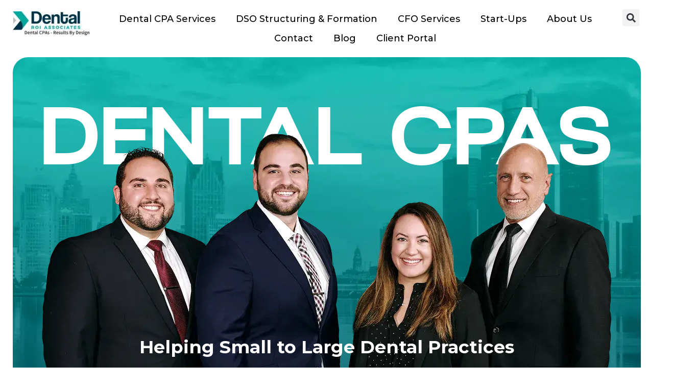

--- FILE ---
content_type: text/html; charset=UTF-8
request_url: https://dentalroiassociates.com/
body_size: 24577
content:
<!doctype html>
<html lang="en-US">
<head>
	<meta charset="UTF-8">
	<meta name="viewport" content="width=device-width, initial-scale=1">
	<link rel="profile" href="https://gmpg.org/xfn/11">
	<meta name='robots' content='index, follow, max-image-preview:large, max-snippet:-1, max-video-preview:-1' />
	<style>img:is([sizes="auto" i], [sizes^="auto," i]) { contain-intrinsic-size: 3000px 1500px }</style>
	<link rel="canonical" href="https://dentalroiassociates.com/" />

	<!-- This site is optimized with the Yoast SEO Premium plugin v20.3 (Yoast SEO v26.9-RC1) - https://yoast.com/product/yoast-seo-premium-wordpress/ -->
	<title>DSO Accounting | Dental CPAs Specializing</title>
	<meta name="description" content="Discover DSO Accounting solutions with Dental CPAs Specializing. Our team ensures your dental practice thrives." />
	<meta property="og:locale" content="en_US" />
	<meta property="og:type" content="website" />
	<meta property="og:title" content="DSO Accounting | Dental CPAs Specializing" />
	<meta property="og:description" content="Discover DSO Accounting solutions with Dental CPAs Specializing. Our team ensures your dental practice thrives." />
	<meta property="og:url" content="https://dentalroiassociates.com/" />
	<meta property="og:site_name" content="Dental CPAs Specializing in DSO Accounting, DSO Advisory Services and Tax Planning. Dental CPA for Dental Group Practices" />
	<meta property="article:publisher" content="https://www.facebook.com/DentalROIAssociates" />
	<meta property="article:modified_time" content="2026-01-07T20:29:56+00:00" />
	<meta property="og:image" content="https://dentalroiassociates.com/wp-content/uploads/2018/01/DentalTeam-1.webp" />
	<meta name="twitter:card" content="summary_large_image" />
	<meta name="twitter:title" content="DSO Accounting | Dental CPAs Specializing" />
	<meta name="twitter:description" content="Discover DSO Accounting solutions with Dental CPAs Specializing. Our team ensures your dental practice thrives." />
	<meta name="twitter:image" content="https://dentalroiassociates.com/wp-content/uploads/2018/01/DentalTeam-1.webp" />
	<script type="application/ld+json" class="yoast-schema-graph">{"@context":"https://schema.org","@graph":[{"@type":"WebPage","@id":"https://dentalroiassociates.com/","url":"https://dentalroiassociates.com/","name":"DSO Accounting | Dental CPAs Specializing","isPartOf":{"@id":"https://dentalroiassociates.com/#website"},"about":{"@id":"https://dentalroiassociates.com/#organization"},"primaryImageOfPage":{"@id":"https://dentalroiassociates.com/#primaryimage"},"image":{"@id":"https://dentalroiassociates.com/#primaryimage"},"thumbnailUrl":"https://dentalroiassociates.com/wp-content/uploads/2018/01/DentalTeam-1.webp","datePublished":"2018-01-30T02:36:57+00:00","dateModified":"2026-01-07T20:29:56+00:00","description":"Discover DSO Accounting solutions with Dental CPAs Specializing. Our team ensures your dental practice thrives.","breadcrumb":{"@id":"https://dentalroiassociates.com/#breadcrumb"},"inLanguage":"en-US","potentialAction":[{"@type":"ReadAction","target":["https://dentalroiassociates.com/"]}]},{"@type":"ImageObject","inLanguage":"en-US","@id":"https://dentalroiassociates.com/#primaryimage","url":"https://dentalroiassociates.com/wp-content/uploads/2018/01/DentalTeam-1.webp","contentUrl":"https://dentalroiassociates.com/wp-content/uploads/2018/01/DentalTeam-1.webp","width":1116,"height":789,"caption":"Four people posing in formal attire."},{"@type":"BreadcrumbList","@id":"https://dentalroiassociates.com/#breadcrumb","itemListElement":[{"@type":"ListItem","position":1,"name":"Home"}]},{"@type":"WebSite","@id":"https://dentalroiassociates.com/#website","url":"https://dentalroiassociates.com/","name":"Dental ROI Associates - Dental CPAs Specializing in Group Dental Practices and DSO","description":"Dental CPAs Specializing  in DSO Accounting, DSO Advisory Services  and Tax Planning. Dental CPA for Dental Group Practices","publisher":{"@id":"https://dentalroiassociates.com/#organization"},"potentialAction":[{"@type":"SearchAction","target":{"@type":"EntryPoint","urlTemplate":"https://dentalroiassociates.com/?s={search_term_string}"},"query-input":{"@type":"PropertyValueSpecification","valueRequired":true,"valueName":"search_term_string"}}],"inLanguage":"en-US"},{"@type":"Organization","@id":"https://dentalroiassociates.com/#organization","name":"Dental ROI Associates - Dental CPAs and DSO Consulting Services","url":"https://dentalroiassociates.com/","logo":{"@type":"ImageObject","inLanguage":"en-US","@id":"https://dentalroiassociates.com/#/schema/logo/image/","url":"https://dentalroiassociates.com/wp-content/uploads/2018/02/Display_Logo_SM.png","contentUrl":"https://dentalroiassociates.com/wp-content/uploads/2018/02/Display_Logo_SM.png","width":512,"height":512,"caption":"Dental ROI Associates - Dental CPAs and DSO Consulting Services"},"image":{"@id":"https://dentalroiassociates.com/#/schema/logo/image/"},"sameAs":["https://www.facebook.com/DentalROIAssociates","https://www.linkedin.com/company/28135583/admin/"]}]}</script>
	<meta name="msvalidate.01" content="C8C4683B30A46D80419D4A9F91AEF063" />
	<!-- / Yoast SEO Premium plugin. -->


<link rel="alternate" type="application/rss+xml" title="Dental CPAs Specializing  in DSO Accounting, DSO Advisory Services  and Tax Planning. Dental CPA for Dental Group Practices &raquo; Feed" href="https://dentalroiassociates.com/feed/" />
<link rel="alternate" type="application/rss+xml" title="Dental CPAs Specializing  in DSO Accounting, DSO Advisory Services  and Tax Planning. Dental CPA for Dental Group Practices &raquo; Comments Feed" href="https://dentalroiassociates.com/comments/feed/" />
		<!-- This site uses the Google Analytics by ExactMetrics plugin v8.11.1 - Using Analytics tracking - https://www.exactmetrics.com/ -->
		<!-- Note: ExactMetrics is not currently configured on this site. The site owner needs to authenticate with Google Analytics in the ExactMetrics settings panel. -->
					<!-- No tracking code set -->
				<!-- / Google Analytics by ExactMetrics -->
		<script>
window._wpemojiSettings = {"baseUrl":"https:\/\/s.w.org\/images\/core\/emoji\/16.0.1\/72x72\/","ext":".png","svgUrl":"https:\/\/s.w.org\/images\/core\/emoji\/16.0.1\/svg\/","svgExt":".svg","source":{"concatemoji":"https:\/\/dentalroiassociates.com\/wp-includes\/js\/wp-emoji-release.min.js?ver=6.8.3"}};
/*! This file is auto-generated */
!function(s,n){var o,i,e;function c(e){try{var t={supportTests:e,timestamp:(new Date).valueOf()};sessionStorage.setItem(o,JSON.stringify(t))}catch(e){}}function p(e,t,n){e.clearRect(0,0,e.canvas.width,e.canvas.height),e.fillText(t,0,0);var t=new Uint32Array(e.getImageData(0,0,e.canvas.width,e.canvas.height).data),a=(e.clearRect(0,0,e.canvas.width,e.canvas.height),e.fillText(n,0,0),new Uint32Array(e.getImageData(0,0,e.canvas.width,e.canvas.height).data));return t.every(function(e,t){return e===a[t]})}function u(e,t){e.clearRect(0,0,e.canvas.width,e.canvas.height),e.fillText(t,0,0);for(var n=e.getImageData(16,16,1,1),a=0;a<n.data.length;a++)if(0!==n.data[a])return!1;return!0}function f(e,t,n,a){switch(t){case"flag":return n(e,"\ud83c\udff3\ufe0f\u200d\u26a7\ufe0f","\ud83c\udff3\ufe0f\u200b\u26a7\ufe0f")?!1:!n(e,"\ud83c\udde8\ud83c\uddf6","\ud83c\udde8\u200b\ud83c\uddf6")&&!n(e,"\ud83c\udff4\udb40\udc67\udb40\udc62\udb40\udc65\udb40\udc6e\udb40\udc67\udb40\udc7f","\ud83c\udff4\u200b\udb40\udc67\u200b\udb40\udc62\u200b\udb40\udc65\u200b\udb40\udc6e\u200b\udb40\udc67\u200b\udb40\udc7f");case"emoji":return!a(e,"\ud83e\udedf")}return!1}function g(e,t,n,a){var r="undefined"!=typeof WorkerGlobalScope&&self instanceof WorkerGlobalScope?new OffscreenCanvas(300,150):s.createElement("canvas"),o=r.getContext("2d",{willReadFrequently:!0}),i=(o.textBaseline="top",o.font="600 32px Arial",{});return e.forEach(function(e){i[e]=t(o,e,n,a)}),i}function t(e){var t=s.createElement("script");t.src=e,t.defer=!0,s.head.appendChild(t)}"undefined"!=typeof Promise&&(o="wpEmojiSettingsSupports",i=["flag","emoji"],n.supports={everything:!0,everythingExceptFlag:!0},e=new Promise(function(e){s.addEventListener("DOMContentLoaded",e,{once:!0})}),new Promise(function(t){var n=function(){try{var e=JSON.parse(sessionStorage.getItem(o));if("object"==typeof e&&"number"==typeof e.timestamp&&(new Date).valueOf()<e.timestamp+604800&&"object"==typeof e.supportTests)return e.supportTests}catch(e){}return null}();if(!n){if("undefined"!=typeof Worker&&"undefined"!=typeof OffscreenCanvas&&"undefined"!=typeof URL&&URL.createObjectURL&&"undefined"!=typeof Blob)try{var e="postMessage("+g.toString()+"("+[JSON.stringify(i),f.toString(),p.toString(),u.toString()].join(",")+"));",a=new Blob([e],{type:"text/javascript"}),r=new Worker(URL.createObjectURL(a),{name:"wpTestEmojiSupports"});return void(r.onmessage=function(e){c(n=e.data),r.terminate(),t(n)})}catch(e){}c(n=g(i,f,p,u))}t(n)}).then(function(e){for(var t in e)n.supports[t]=e[t],n.supports.everything=n.supports.everything&&n.supports[t],"flag"!==t&&(n.supports.everythingExceptFlag=n.supports.everythingExceptFlag&&n.supports[t]);n.supports.everythingExceptFlag=n.supports.everythingExceptFlag&&!n.supports.flag,n.DOMReady=!1,n.readyCallback=function(){n.DOMReady=!0}}).then(function(){return e}).then(function(){var e;n.supports.everything||(n.readyCallback(),(e=n.source||{}).concatemoji?t(e.concatemoji):e.wpemoji&&e.twemoji&&(t(e.twemoji),t(e.wpemoji)))}))}((window,document),window._wpemojiSettings);
</script>
<style id='wp-emoji-styles-inline-css'>

	img.wp-smiley, img.emoji {
		display: inline !important;
		border: none !important;
		box-shadow: none !important;
		height: 1em !important;
		width: 1em !important;
		margin: 0 0.07em !important;
		vertical-align: -0.1em !important;
		background: none !important;
		padding: 0 !important;
	}
</style>
<link rel='stylesheet' id='font-awesome-css' href='https://dentalroiassociates.com/wp-content/plugins/elementor/assets/lib/font-awesome/css/font-awesome.min.css?ver=4.7.0' media='all' />
<style id='global-styles-inline-css'>
:root{--wp--preset--aspect-ratio--square: 1;--wp--preset--aspect-ratio--4-3: 4/3;--wp--preset--aspect-ratio--3-4: 3/4;--wp--preset--aspect-ratio--3-2: 3/2;--wp--preset--aspect-ratio--2-3: 2/3;--wp--preset--aspect-ratio--16-9: 16/9;--wp--preset--aspect-ratio--9-16: 9/16;--wp--preset--color--black: #000000;--wp--preset--color--cyan-bluish-gray: #abb8c3;--wp--preset--color--white: #ffffff;--wp--preset--color--pale-pink: #f78da7;--wp--preset--color--vivid-red: #cf2e2e;--wp--preset--color--luminous-vivid-orange: #ff6900;--wp--preset--color--luminous-vivid-amber: #fcb900;--wp--preset--color--light-green-cyan: #7bdcb5;--wp--preset--color--vivid-green-cyan: #00d084;--wp--preset--color--pale-cyan-blue: #8ed1fc;--wp--preset--color--vivid-cyan-blue: #0693e3;--wp--preset--color--vivid-purple: #9b51e0;--wp--preset--gradient--vivid-cyan-blue-to-vivid-purple: linear-gradient(135deg,rgba(6,147,227,1) 0%,rgb(155,81,224) 100%);--wp--preset--gradient--light-green-cyan-to-vivid-green-cyan: linear-gradient(135deg,rgb(122,220,180) 0%,rgb(0,208,130) 100%);--wp--preset--gradient--luminous-vivid-amber-to-luminous-vivid-orange: linear-gradient(135deg,rgba(252,185,0,1) 0%,rgba(255,105,0,1) 100%);--wp--preset--gradient--luminous-vivid-orange-to-vivid-red: linear-gradient(135deg,rgba(255,105,0,1) 0%,rgb(207,46,46) 100%);--wp--preset--gradient--very-light-gray-to-cyan-bluish-gray: linear-gradient(135deg,rgb(238,238,238) 0%,rgb(169,184,195) 100%);--wp--preset--gradient--cool-to-warm-spectrum: linear-gradient(135deg,rgb(74,234,220) 0%,rgb(151,120,209) 20%,rgb(207,42,186) 40%,rgb(238,44,130) 60%,rgb(251,105,98) 80%,rgb(254,248,76) 100%);--wp--preset--gradient--blush-light-purple: linear-gradient(135deg,rgb(255,206,236) 0%,rgb(152,150,240) 100%);--wp--preset--gradient--blush-bordeaux: linear-gradient(135deg,rgb(254,205,165) 0%,rgb(254,45,45) 50%,rgb(107,0,62) 100%);--wp--preset--gradient--luminous-dusk: linear-gradient(135deg,rgb(255,203,112) 0%,rgb(199,81,192) 50%,rgb(65,88,208) 100%);--wp--preset--gradient--pale-ocean: linear-gradient(135deg,rgb(255,245,203) 0%,rgb(182,227,212) 50%,rgb(51,167,181) 100%);--wp--preset--gradient--electric-grass: linear-gradient(135deg,rgb(202,248,128) 0%,rgb(113,206,126) 100%);--wp--preset--gradient--midnight: linear-gradient(135deg,rgb(2,3,129) 0%,rgb(40,116,252) 100%);--wp--preset--font-size--small: 13px;--wp--preset--font-size--medium: 20px;--wp--preset--font-size--large: 36px;--wp--preset--font-size--x-large: 42px;--wp--preset--spacing--20: 0.44rem;--wp--preset--spacing--30: 0.67rem;--wp--preset--spacing--40: 1rem;--wp--preset--spacing--50: 1.5rem;--wp--preset--spacing--60: 2.25rem;--wp--preset--spacing--70: 3.38rem;--wp--preset--spacing--80: 5.06rem;--wp--preset--shadow--natural: 6px 6px 9px rgba(0, 0, 0, 0.2);--wp--preset--shadow--deep: 12px 12px 50px rgba(0, 0, 0, 0.4);--wp--preset--shadow--sharp: 6px 6px 0px rgba(0, 0, 0, 0.2);--wp--preset--shadow--outlined: 6px 6px 0px -3px rgba(255, 255, 255, 1), 6px 6px rgba(0, 0, 0, 1);--wp--preset--shadow--crisp: 6px 6px 0px rgba(0, 0, 0, 1);}:root { --wp--style--global--content-size: 800px;--wp--style--global--wide-size: 1200px; }:where(body) { margin: 0; }.wp-site-blocks > .alignleft { float: left; margin-right: 2em; }.wp-site-blocks > .alignright { float: right; margin-left: 2em; }.wp-site-blocks > .aligncenter { justify-content: center; margin-left: auto; margin-right: auto; }:where(.wp-site-blocks) > * { margin-block-start: 24px; margin-block-end: 0; }:where(.wp-site-blocks) > :first-child { margin-block-start: 0; }:where(.wp-site-blocks) > :last-child { margin-block-end: 0; }:root { --wp--style--block-gap: 24px; }:root :where(.is-layout-flow) > :first-child{margin-block-start: 0;}:root :where(.is-layout-flow) > :last-child{margin-block-end: 0;}:root :where(.is-layout-flow) > *{margin-block-start: 24px;margin-block-end: 0;}:root :where(.is-layout-constrained) > :first-child{margin-block-start: 0;}:root :where(.is-layout-constrained) > :last-child{margin-block-end: 0;}:root :where(.is-layout-constrained) > *{margin-block-start: 24px;margin-block-end: 0;}:root :where(.is-layout-flex){gap: 24px;}:root :where(.is-layout-grid){gap: 24px;}.is-layout-flow > .alignleft{float: left;margin-inline-start: 0;margin-inline-end: 2em;}.is-layout-flow > .alignright{float: right;margin-inline-start: 2em;margin-inline-end: 0;}.is-layout-flow > .aligncenter{margin-left: auto !important;margin-right: auto !important;}.is-layout-constrained > .alignleft{float: left;margin-inline-start: 0;margin-inline-end: 2em;}.is-layout-constrained > .alignright{float: right;margin-inline-start: 2em;margin-inline-end: 0;}.is-layout-constrained > .aligncenter{margin-left: auto !important;margin-right: auto !important;}.is-layout-constrained > :where(:not(.alignleft):not(.alignright):not(.alignfull)){max-width: var(--wp--style--global--content-size);margin-left: auto !important;margin-right: auto !important;}.is-layout-constrained > .alignwide{max-width: var(--wp--style--global--wide-size);}body .is-layout-flex{display: flex;}.is-layout-flex{flex-wrap: wrap;align-items: center;}.is-layout-flex > :is(*, div){margin: 0;}body .is-layout-grid{display: grid;}.is-layout-grid > :is(*, div){margin: 0;}body{padding-top: 0px;padding-right: 0px;padding-bottom: 0px;padding-left: 0px;}a:where(:not(.wp-element-button)){text-decoration: underline;}:root :where(.wp-element-button, .wp-block-button__link){background-color: #32373c;border-width: 0;color: #fff;font-family: inherit;font-size: inherit;line-height: inherit;padding: calc(0.667em + 2px) calc(1.333em + 2px);text-decoration: none;}.has-black-color{color: var(--wp--preset--color--black) !important;}.has-cyan-bluish-gray-color{color: var(--wp--preset--color--cyan-bluish-gray) !important;}.has-white-color{color: var(--wp--preset--color--white) !important;}.has-pale-pink-color{color: var(--wp--preset--color--pale-pink) !important;}.has-vivid-red-color{color: var(--wp--preset--color--vivid-red) !important;}.has-luminous-vivid-orange-color{color: var(--wp--preset--color--luminous-vivid-orange) !important;}.has-luminous-vivid-amber-color{color: var(--wp--preset--color--luminous-vivid-amber) !important;}.has-light-green-cyan-color{color: var(--wp--preset--color--light-green-cyan) !important;}.has-vivid-green-cyan-color{color: var(--wp--preset--color--vivid-green-cyan) !important;}.has-pale-cyan-blue-color{color: var(--wp--preset--color--pale-cyan-blue) !important;}.has-vivid-cyan-blue-color{color: var(--wp--preset--color--vivid-cyan-blue) !important;}.has-vivid-purple-color{color: var(--wp--preset--color--vivid-purple) !important;}.has-black-background-color{background-color: var(--wp--preset--color--black) !important;}.has-cyan-bluish-gray-background-color{background-color: var(--wp--preset--color--cyan-bluish-gray) !important;}.has-white-background-color{background-color: var(--wp--preset--color--white) !important;}.has-pale-pink-background-color{background-color: var(--wp--preset--color--pale-pink) !important;}.has-vivid-red-background-color{background-color: var(--wp--preset--color--vivid-red) !important;}.has-luminous-vivid-orange-background-color{background-color: var(--wp--preset--color--luminous-vivid-orange) !important;}.has-luminous-vivid-amber-background-color{background-color: var(--wp--preset--color--luminous-vivid-amber) !important;}.has-light-green-cyan-background-color{background-color: var(--wp--preset--color--light-green-cyan) !important;}.has-vivid-green-cyan-background-color{background-color: var(--wp--preset--color--vivid-green-cyan) !important;}.has-pale-cyan-blue-background-color{background-color: var(--wp--preset--color--pale-cyan-blue) !important;}.has-vivid-cyan-blue-background-color{background-color: var(--wp--preset--color--vivid-cyan-blue) !important;}.has-vivid-purple-background-color{background-color: var(--wp--preset--color--vivid-purple) !important;}.has-black-border-color{border-color: var(--wp--preset--color--black) !important;}.has-cyan-bluish-gray-border-color{border-color: var(--wp--preset--color--cyan-bluish-gray) !important;}.has-white-border-color{border-color: var(--wp--preset--color--white) !important;}.has-pale-pink-border-color{border-color: var(--wp--preset--color--pale-pink) !important;}.has-vivid-red-border-color{border-color: var(--wp--preset--color--vivid-red) !important;}.has-luminous-vivid-orange-border-color{border-color: var(--wp--preset--color--luminous-vivid-orange) !important;}.has-luminous-vivid-amber-border-color{border-color: var(--wp--preset--color--luminous-vivid-amber) !important;}.has-light-green-cyan-border-color{border-color: var(--wp--preset--color--light-green-cyan) !important;}.has-vivid-green-cyan-border-color{border-color: var(--wp--preset--color--vivid-green-cyan) !important;}.has-pale-cyan-blue-border-color{border-color: var(--wp--preset--color--pale-cyan-blue) !important;}.has-vivid-cyan-blue-border-color{border-color: var(--wp--preset--color--vivid-cyan-blue) !important;}.has-vivid-purple-border-color{border-color: var(--wp--preset--color--vivid-purple) !important;}.has-vivid-cyan-blue-to-vivid-purple-gradient-background{background: var(--wp--preset--gradient--vivid-cyan-blue-to-vivid-purple) !important;}.has-light-green-cyan-to-vivid-green-cyan-gradient-background{background: var(--wp--preset--gradient--light-green-cyan-to-vivid-green-cyan) !important;}.has-luminous-vivid-amber-to-luminous-vivid-orange-gradient-background{background: var(--wp--preset--gradient--luminous-vivid-amber-to-luminous-vivid-orange) !important;}.has-luminous-vivid-orange-to-vivid-red-gradient-background{background: var(--wp--preset--gradient--luminous-vivid-orange-to-vivid-red) !important;}.has-very-light-gray-to-cyan-bluish-gray-gradient-background{background: var(--wp--preset--gradient--very-light-gray-to-cyan-bluish-gray) !important;}.has-cool-to-warm-spectrum-gradient-background{background: var(--wp--preset--gradient--cool-to-warm-spectrum) !important;}.has-blush-light-purple-gradient-background{background: var(--wp--preset--gradient--blush-light-purple) !important;}.has-blush-bordeaux-gradient-background{background: var(--wp--preset--gradient--blush-bordeaux) !important;}.has-luminous-dusk-gradient-background{background: var(--wp--preset--gradient--luminous-dusk) !important;}.has-pale-ocean-gradient-background{background: var(--wp--preset--gradient--pale-ocean) !important;}.has-electric-grass-gradient-background{background: var(--wp--preset--gradient--electric-grass) !important;}.has-midnight-gradient-background{background: var(--wp--preset--gradient--midnight) !important;}.has-small-font-size{font-size: var(--wp--preset--font-size--small) !important;}.has-medium-font-size{font-size: var(--wp--preset--font-size--medium) !important;}.has-large-font-size{font-size: var(--wp--preset--font-size--large) !important;}.has-x-large-font-size{font-size: var(--wp--preset--font-size--x-large) !important;}
:root :where(.wp-block-pullquote){font-size: 1.5em;line-height: 1.6;}
</style>
<link rel='stylesheet' id='contact-form-7-css' href='https://dentalroiassociates.com/wp-content/plugins/contact-form-7/includes/css/styles.css?ver=6.1.4' media='all' />
<link rel='stylesheet' id='wpcf7-redirect-script-frontend-css' href='https://dentalroiassociates.com/wp-content/plugins/wpcf7-redirect/build/assets/frontend-script.css?ver=2c532d7e2be36f6af233' media='all' />
<link rel='stylesheet' id='wp-components-css' href='https://dentalroiassociates.com/wp-includes/css/dist/components/style.min.css?ver=6.8.3' media='all' />
<link rel='stylesheet' id='godaddy-styles-css' href='https://dentalroiassociates.com/wp-content/mu-plugins/vendor/wpex/godaddy-launch/includes/Dependencies/GoDaddy/Styles/build/latest.css?ver=2.0.2' media='all' />
<link rel='stylesheet' id='hello-elementor-css' href='https://dentalroiassociates.com/wp-content/themes/hello-elementor/assets/css/reset.css?ver=3.4.6' media='all' />
<link rel='stylesheet' id='hello-elementor-theme-style-css' href='https://dentalroiassociates.com/wp-content/themes/hello-elementor/assets/css/theme.css?ver=3.4.6' media='all' />
<link rel='stylesheet' id='hello-elementor-header-footer-css' href='https://dentalroiassociates.com/wp-content/themes/hello-elementor/assets/css/header-footer.css?ver=3.4.6' media='all' />
<link rel='stylesheet' id='elementor-frontend-css' href='https://dentalroiassociates.com/wp-content/uploads/elementor/css/custom-frontend.min.css?ver=1769493230' media='all' />
<link rel='stylesheet' id='elementor-post-12000-css' href='https://dentalroiassociates.com/wp-content/uploads/elementor/css/post-12000.css?ver=1769493231' media='all' />
<link rel='stylesheet' id='widget-image-css' href='https://dentalroiassociates.com/wp-content/plugins/elementor/assets/css/widget-image.min.css?ver=3.34.3' media='all' />
<link rel='stylesheet' id='widget-nav-menu-css' href='https://dentalroiassociates.com/wp-content/uploads/elementor/css/custom-pro-widget-nav-menu.min.css?ver=1769493231' media='all' />
<link rel='stylesheet' id='widget-search-form-css' href='https://dentalroiassociates.com/wp-content/plugins/elementor-pro/assets/css/widget-search-form.min.css?ver=3.34.3' media='all' />
<link rel='stylesheet' id='e-sticky-css' href='https://dentalroiassociates.com/wp-content/plugins/elementor-pro/assets/css/modules/sticky.min.css?ver=3.34.3' media='all' />
<link rel='stylesheet' id='eael-general-css' href='https://dentalroiassociates.com/wp-content/plugins/essential-addons-for-elementor-lite/assets/front-end/css/view/general.min.css?ver=6.5.9' media='all' />
<link rel='stylesheet' id='eael-12009-css' href='https://dentalroiassociates.com/wp-content/uploads/essential-addons-elementor/eael-12009.css?ver=1767799796' media='all' />
<link rel='stylesheet' id='widget-heading-css' href='https://dentalroiassociates.com/wp-content/plugins/elementor/assets/css/widget-heading.min.css?ver=3.34.3' media='all' />
<link rel='stylesheet' id='widget-form-css' href='https://dentalroiassociates.com/wp-content/plugins/elementor-pro/assets/css/widget-form.min.css?ver=3.34.3' media='all' />
<link rel='stylesheet' id='eael-156-css' href='https://dentalroiassociates.com/wp-content/uploads/essential-addons-elementor/eael-156.css?ver=1767799796' media='all' />
<link rel='stylesheet' id='juicer-elementor-editor-css' href='https://dentalroiassociates.com/wp-content/plugins/juicer/includes/elementor/juicer-elementor.css?ver=1.12.16' media='all' />
<link rel='stylesheet' id='e-animation-slideInDown-css' href='https://dentalroiassociates.com/wp-content/plugins/elementor/assets/lib/animations/styles/slideInDown.min.css?ver=3.34.3' media='all' />
<link rel='stylesheet' id='e-animation-slideInUp-css' href='https://dentalroiassociates.com/wp-content/plugins/elementor/assets/lib/animations/styles/slideInUp.min.css?ver=3.34.3' media='all' />
<link rel='stylesheet' id='e-animation-slideInLeft-css' href='https://dentalroiassociates.com/wp-content/plugins/elementor/assets/lib/animations/styles/slideInLeft.min.css?ver=3.34.3' media='all' />
<link rel='stylesheet' id='e-animation-float-css' href='https://dentalroiassociates.com/wp-content/plugins/elementor/assets/lib/animations/styles/e-animation-float.min.css?ver=3.34.3' media='all' />
<link rel='stylesheet' id='e-animation-slideInRight-css' href='https://dentalroiassociates.com/wp-content/plugins/elementor/assets/lib/animations/styles/slideInRight.min.css?ver=3.34.3' media='all' />
<link rel='stylesheet' id='e-animation-fadeIn-css' href='https://dentalroiassociates.com/wp-content/plugins/elementor/assets/lib/animations/styles/fadeIn.min.css?ver=3.34.3' media='all' />
<link rel='stylesheet' id='elementor-post-156-css' href='https://dentalroiassociates.com/wp-content/uploads/elementor/css/post-156.css?ver=1769493232' media='all' />
<link rel='stylesheet' id='elementor-post-12011-css' href='https://dentalroiassociates.com/wp-content/uploads/elementor/css/post-12011.css?ver=1769493232' media='all' />
<link rel='stylesheet' id='elementor-post-12009-css' href='https://dentalroiassociates.com/wp-content/uploads/elementor/css/post-12009.css?ver=1769493232' media='all' />
<link rel='stylesheet' id='gem-base-css' href='https://dentalroiassociates.com/wp-content/plugins/godaddy-email-marketing-sign-up-forms/css/gem.min.css?ver=1.4.3' media='all' />
<link rel='stylesheet' id='elementor-gf-roboto-css' href='https://fonts.googleapis.com/css?family=Roboto:100,100italic,200,200italic,300,300italic,400,400italic,500,500italic,600,600italic,700,700italic,800,800italic,900,900italic&#038;display=swap' media='all' />
<link rel='stylesheet' id='elementor-gf-robotoslab-css' href='https://fonts.googleapis.com/css?family=Roboto+Slab:100,100italic,200,200italic,300,300italic,400,400italic,500,500italic,600,600italic,700,700italic,800,800italic,900,900italic&#038;display=swap' media='all' />
<link rel='stylesheet' id='elementor-gf-montserrat-css' href='https://fonts.googleapis.com/css?family=Montserrat:100,100italic,200,200italic,300,300italic,400,400italic,500,500italic,600,600italic,700,700italic,800,800italic,900,900italic&#038;display=swap' media='all' />
<script src="https://dentalroiassociates.com/wp-includes/js/jquery/jquery.min.js?ver=3.7.1" id="jquery-core-js"></script>
<script src="https://dentalroiassociates.com/wp-includes/js/jquery/jquery-migrate.min.js?ver=3.4.1" id="jquery-migrate-js"></script>
<link rel="https://api.w.org/" href="https://dentalroiassociates.com/wp-json/" /><link rel="alternate" title="JSON" type="application/json" href="https://dentalroiassociates.com/wp-json/wp/v2/pages/156" /><link rel="EditURI" type="application/rsd+xml" title="RSD" href="https://dentalroiassociates.com/xmlrpc.php?rsd" />
<meta name="generator" content="WordPress 6.8.3" />
<link rel='shortlink' href='https://dentalroiassociates.com/' />
<link rel="alternate" title="oEmbed (JSON)" type="application/json+oembed" href="https://dentalroiassociates.com/wp-json/oembed/1.0/embed?url=https%3A%2F%2Fdentalroiassociates.com%2F" />
<link rel="alternate" title="oEmbed (XML)" type="text/xml+oembed" href="https://dentalroiassociates.com/wp-json/oembed/1.0/embed?url=https%3A%2F%2Fdentalroiassociates.com%2F&#038;format=xml" />
<meta name="ti-site-data" content="[base64]" /><meta name="generator" content="Elementor 3.34.3; features: e_font_icon_svg, additional_custom_breakpoints; settings: css_print_method-external, google_font-enabled, font_display-swap">

<script>
document.addEventListener("DOMContentLoaded", function () {
    const interval = setInterval(() => {
        const items = document.querySelectorAll(".ti-col-4");

        if (items.length > 0) {
            items.forEach(el => {
                el.classList.remove("ti-col-4");
                el.classList.add("ti-col-3");
            });

            clearInterval(interval); // Done!
        }
    }, 200);


});
	


</script>

<script>
document.addEventListener("DOMContentLoaded", function () {

    // Wait for the dynamic elements to load using MutationObserver
    const observer = new MutationObserver(function (mutationsList, observer) {
        const grid = document.querySelector(".ti-reviews-container-wrapper");
        const reviews = document.querySelectorAll(".ti-review-item");
        const loadBtn = document.getElementById("loadmorebtn");

        // Check if the elements exist
        if (grid && reviews.length > 0 && loadBtn) {
            // Stop observing once the elements are available
            observer.disconnect();

            let itemsToShow = 9;
            const increment = 3;

            // Smooth fade-in class
            reviews.forEach(item => {
                item.style.opacity = 0;
                item.style.transition = "opacity 0.5s ease";
            });

            function updateVisibility() {
                reviews.forEach((item, index) => {
                    if (index < itemsToShow) {
                        item.style.display = "block";

                        // fade-in animation
                        setTimeout(() => {
                            item.style.opacity = 1;
                        }, 10);

                    } else {
                        item.style.opacity = 0;
                        setTimeout(() => {
                            item.style.display = "none";
                        }, 300);
                    }
                });

                // Only hide button when NO MORE items left
                if (itemsToShow >= reviews.length) {
                    loadBtn.disabled = true;
                    loadBtn.innerText = "No more reviews";
                    loadBtn.classList.add("disabled");
                    grid.classList.add("no-shadow");
                }
            }

            loadBtn.addEventListener("click", () => {
                itemsToShow += increment;

                // Smooth container growth (optional)
                grid.style.transition = "max-height 0.5s ease";
                grid.style.maxHeight = (itemsToShow * 320) + "px";

                updateVisibility();
            });

            // Initial visibility
            updateVisibility();
        }
    });

    // Configure the MutationObserver to observe changes in the entire document
    observer.observe(document.body, {
        childList: true,
        subtree: true,
    });
});
</script>

			<style>
				.e-con.e-parent:nth-of-type(n+4):not(.e-lazyloaded):not(.e-no-lazyload),
				.e-con.e-parent:nth-of-type(n+4):not(.e-lazyloaded):not(.e-no-lazyload) * {
					background-image: none !important;
				}
				@media screen and (max-height: 1024px) {
					.e-con.e-parent:nth-of-type(n+3):not(.e-lazyloaded):not(.e-no-lazyload),
					.e-con.e-parent:nth-of-type(n+3):not(.e-lazyloaded):not(.e-no-lazyload) * {
						background-image: none !important;
					}
				}
				@media screen and (max-height: 640px) {
					.e-con.e-parent:nth-of-type(n+2):not(.e-lazyloaded):not(.e-no-lazyload),
					.e-con.e-parent:nth-of-type(n+2):not(.e-lazyloaded):not(.e-no-lazyload) * {
						background-image: none !important;
					}
				}
			</style>
			<link rel="icon" href="https://dentalroiassociates.com/wp-content/uploads/2018/02/cropped-Display_Logo_SM-32x32.png" sizes="32x32" />
<link rel="icon" href="https://dentalroiassociates.com/wp-content/uploads/2018/02/cropped-Display_Logo_SM-192x192.png" sizes="192x192" />
<link rel="apple-touch-icon" href="https://dentalroiassociates.com/wp-content/uploads/2018/02/cropped-Display_Logo_SM-180x180.png" />
<meta name="msapplication-TileImage" content="https://dentalroiassociates.com/wp-content/uploads/2018/02/cropped-Display_Logo_SM-270x270.png" />
		<style id="wp-custom-css">
			@media only screen and (min-width:960px){
	.ti-widget.ti-goog .ti-load-more-reviews-container .ti-load-more-reviews-button{
	 padding: 20px 60px !important;
    font-size: 25px !important;
	}
}
.juicer-feed h1.referral{display:none !Important;}

.ti-widget.ti-goog .ti-reviews-container{
  overflow: hidden;
}
.ti-widget.ti-goog .ti-reviews-container .ti-reviews-container-wrapper::after {
  content: "";
  position: absolute;
  bottom: 0;
  left: 0;
  width: 100%;
  height: 30%;
  background: linear-gradient(to bottom, rgba(255,255,255,0) 0%, #ffffff 65%);
  pointer-events: none;
}
.ti-reviews-container-wrapper.no-shadow::after {
    opacity: 0;
    visibility: hidden;
	background:none;
}
/* Add the arrow → */
#loadmorebtn{
	cursor:pointer;
}
#loadmorebtn .elementor-button-content-wrapper::after {
    content: "→" !important;
	font-size:25px;
	margin-top:-2px;

}
#loadmorebtn.disabled {
    opacity: 0.5;
    cursor: pointer;
}
#loadmorebtn.disabled{font-size: 25px;
  background: #8080807a;
  width: 330px;
  padding: 20px;
  border-radius: 50px;
  margin: 0 auto;}
.ti-review-item {
    transition: opacity 0.5s ease;
}

.elementor-12011 .elementor-element.elementor-element-b673a99 .elementor-search-form__container{
    padding: 0 15% !important;
}
.elementor-12011 .elementor-element.elementor-element-b673a99 input[type="search"].elementor-search-form__input {
    font-family: "Montserrat", Sans-serif;
    font-size: 20px;
    font-weight: 500;
    line-height: 60px;
    color: #fff;
}
a {
   
    color: #00A79D;
 
}		</style>
		</head>
<body class="home wp-singular page-template-default page page-id-156 wp-custom-logo wp-embed-responsive wp-theme-hello-elementor hello-elementor-default elementor-default elementor-kit-12000 elementor-page elementor-page-156">


<a class="skip-link screen-reader-text" href="#content">Skip to content</a>

		<header data-elementor-type="header" data-elementor-id="12011" class="elementor elementor-12011 elementor-location-header" data-elementor-post-type="elementor_library">
			<div class="elementor-element elementor-element-62c2273 e-con-full elementor-hidden-tablet elementor-hidden-mobile e-flex e-con e-parent" data-id="62c2273" data-element_type="container" data-settings="{&quot;background_background&quot;:&quot;classic&quot;}">
		<div class="elementor-element elementor-element-3c911c83 e-con-full e-flex e-con e-child" data-id="3c911c83" data-element_type="container" data-settings="{&quot;background_background&quot;:&quot;classic&quot;}">
		<div class="elementor-element elementor-element-7a2aa09 e-con-full e-flex e-con e-child" data-id="7a2aa09" data-element_type="container">
				<div class="elementor-element elementor-element-26c27bd8 elementor-widget elementor-widget-theme-site-logo elementor-widget-image" data-id="26c27bd8" data-element_type="widget" data-widget_type="theme-site-logo.default">
											<a href="https://dentalroiassociates.com">
			<img width="177" height="55" src="https://dentalroiassociates.com/wp-content/uploads/2025/11/Dental-logo.webp" class="attachment-full size-full wp-image-12068" alt="Logo of Dental Associates, dental CPAs specializing in results by design." />				</a>
											</div>
				</div>
		<div class="elementor-element elementor-element-6482e400 e-con-full e-flex e-con e-child" data-id="6482e400" data-element_type="container">
				<div class="elementor-element elementor-element-562354b8 elementor-nav-menu__align-center elementor-nav-menu--stretch elementor-nav-menu--dropdown-tablet elementor-nav-menu__text-align-aside elementor-nav-menu--toggle elementor-nav-menu--burger elementor-widget elementor-widget-nav-menu" data-id="562354b8" data-element_type="widget" data-settings="{&quot;full_width&quot;:&quot;stretch&quot;,&quot;layout&quot;:&quot;horizontal&quot;,&quot;submenu_icon&quot;:{&quot;value&quot;:&quot;&lt;svg aria-hidden=\&quot;true\&quot; class=\&quot;e-font-icon-svg e-fas-caret-down\&quot; viewBox=\&quot;0 0 320 512\&quot; xmlns=\&quot;http:\/\/www.w3.org\/2000\/svg\&quot;&gt;&lt;path d=\&quot;M31.3 192h257.3c17.8 0 26.7 21.5 14.1 34.1L174.1 354.8c-7.8 7.8-20.5 7.8-28.3 0L17.2 226.1C4.6 213.5 13.5 192 31.3 192z\&quot;&gt;&lt;\/path&gt;&lt;\/svg&gt;&quot;,&quot;library&quot;:&quot;fa-solid&quot;},&quot;toggle&quot;:&quot;burger&quot;}" data-widget_type="nav-menu.default">
								<nav aria-label="Menu" class="elementor-nav-menu--main elementor-nav-menu__container elementor-nav-menu--layout-horizontal e--pointer-background e--animation-none">
				<ul id="menu-1-562354b8" class="elementor-nav-menu"><li class="menu-item menu-item-type-post_type menu-item-object-page menu-item-169"><a href="https://dentalroiassociates.com/services/" class="elementor-item">Dental CPA Services</a></li>
<li class="menu-item menu-item-type-post_type menu-item-object-page menu-item-1412"><a href="https://dentalroiassociates.com/dso-structuring-and-formation/" class="elementor-item">DSO Structuring &#038; Formation</a></li>
<li class="menu-item menu-item-type-post_type menu-item-object-page menu-item-2102"><a href="https://dentalroiassociates.com/dso-cfo-and-fractional-cfo-services/" class="elementor-item">CFO Services</a></li>
<li class="menu-item menu-item-type-post_type menu-item-object-page menu-item-461"><a href="https://dentalroiassociates.com/opening-a-dental-office-startups-buying-a-dental-practice-and-selling-your-office/" class="elementor-item">Start-Ups</a></li>
<li class="menu-item menu-item-type-post_type menu-item-object-page menu-item-172"><a href="https://dentalroiassociates.com/about/" class="elementor-item">About Us</a></li>
<li class="menu-item menu-item-type-post_type menu-item-object-page menu-item-171"><a href="https://dentalroiassociates.com/contact/" class="elementor-item">Contact</a></li>
<li class="menu-item menu-item-type-post_type menu-item-object-page menu-item-498"><a href="https://dentalroiassociates.com/blog/" class="elementor-item">Blog</a></li>
<li class="menu-item menu-item-type-custom menu-item-object-custom menu-item-11332"><a href="https://dentalroi.firmportal.com" class="elementor-item">Client Portal</a></li>
</ul>			</nav>
					<div class="elementor-menu-toggle" role="button" tabindex="0" aria-label="Menu Toggle" aria-expanded="false">
			<svg aria-hidden="true" role="presentation" class="elementor-menu-toggle__icon--open e-font-icon-svg e-eicon-menu-bar" viewBox="0 0 1000 1000" xmlns="http://www.w3.org/2000/svg"><path d="M104 333H896C929 333 958 304 958 271S929 208 896 208H104C71 208 42 237 42 271S71 333 104 333ZM104 583H896C929 583 958 554 958 521S929 458 896 458H104C71 458 42 487 42 521S71 583 104 583ZM104 833H896C929 833 958 804 958 771S929 708 896 708H104C71 708 42 737 42 771S71 833 104 833Z"></path></svg><svg aria-hidden="true" role="presentation" class="elementor-menu-toggle__icon--close e-font-icon-svg e-eicon-close" viewBox="0 0 1000 1000" xmlns="http://www.w3.org/2000/svg"><path d="M742 167L500 408 258 167C246 154 233 150 217 150 196 150 179 158 167 167 154 179 150 196 150 212 150 229 154 242 171 254L408 500 167 742C138 771 138 800 167 829 196 858 225 858 254 829L496 587 738 829C750 842 767 846 783 846 800 846 817 842 829 829 842 817 846 804 846 783 846 767 842 750 829 737L588 500 833 258C863 229 863 200 833 171 804 137 775 137 742 167Z"></path></svg>		</div>
					<nav class="elementor-nav-menu--dropdown elementor-nav-menu__container" aria-hidden="true">
				<ul id="menu-2-562354b8" class="elementor-nav-menu"><li class="menu-item menu-item-type-post_type menu-item-object-page menu-item-169"><a href="https://dentalroiassociates.com/services/" class="elementor-item" tabindex="-1">Dental CPA Services</a></li>
<li class="menu-item menu-item-type-post_type menu-item-object-page menu-item-1412"><a href="https://dentalroiassociates.com/dso-structuring-and-formation/" class="elementor-item" tabindex="-1">DSO Structuring &#038; Formation</a></li>
<li class="menu-item menu-item-type-post_type menu-item-object-page menu-item-2102"><a href="https://dentalroiassociates.com/dso-cfo-and-fractional-cfo-services/" class="elementor-item" tabindex="-1">CFO Services</a></li>
<li class="menu-item menu-item-type-post_type menu-item-object-page menu-item-461"><a href="https://dentalroiassociates.com/opening-a-dental-office-startups-buying-a-dental-practice-and-selling-your-office/" class="elementor-item" tabindex="-1">Start-Ups</a></li>
<li class="menu-item menu-item-type-post_type menu-item-object-page menu-item-172"><a href="https://dentalroiassociates.com/about/" class="elementor-item" tabindex="-1">About Us</a></li>
<li class="menu-item menu-item-type-post_type menu-item-object-page menu-item-171"><a href="https://dentalroiassociates.com/contact/" class="elementor-item" tabindex="-1">Contact</a></li>
<li class="menu-item menu-item-type-post_type menu-item-object-page menu-item-498"><a href="https://dentalroiassociates.com/blog/" class="elementor-item" tabindex="-1">Blog</a></li>
<li class="menu-item menu-item-type-custom menu-item-object-custom menu-item-11332"><a href="https://dentalroi.firmportal.com" class="elementor-item" tabindex="-1">Client Portal</a></li>
</ul>			</nav>
						</div>
				</div>
		<div class="elementor-element elementor-element-2b8c1938 e-con-full e-flex e-con e-child" data-id="2b8c1938" data-element_type="container">
				<div class="elementor-element elementor-element-7424d872 elementor-search-form--skin-minimal elementor-hidden-laptop elementor-hidden-mobile elementor-widget elementor-widget-search-form" data-id="7424d872" data-element_type="widget" data-settings="{&quot;skin&quot;:&quot;minimal&quot;}" data-widget_type="search-form.default">
							<search role="search">
			<form class="elementor-search-form" action="https://dentalroiassociates.com" method="get">
												<div class="elementor-search-form__container">
					<label class="elementor-screen-only" for="elementor-search-form-7424d872">Search</label>

											<div class="elementor-search-form__icon">
							<div class="e-font-icon-svg-container"><svg aria-hidden="true" class="e-font-icon-svg e-fas-search" viewBox="0 0 512 512" xmlns="http://www.w3.org/2000/svg"><path d="M505 442.7L405.3 343c-4.5-4.5-10.6-7-17-7H372c27.6-35.3 44-79.7 44-128C416 93.1 322.9 0 208 0S0 93.1 0 208s93.1 208 208 208c48.3 0 92.7-16.4 128-44v16.3c0 6.4 2.5 12.5 7 17l99.7 99.7c9.4 9.4 24.6 9.4 33.9 0l28.3-28.3c9.4-9.4 9.4-24.6.1-34zM208 336c-70.7 0-128-57.2-128-128 0-70.7 57.2-128 128-128 70.7 0 128 57.2 128 128 0 70.7-57.2 128-128 128z"></path></svg></div>							<span class="elementor-screen-only">Search</span>
						</div>
					
					<input id="elementor-search-form-7424d872" placeholder="Search here..." class="elementor-search-form__input" type="search" name="s" value="">
					
					
									</div>
			</form>
		</search>
						</div>
				<div class="elementor-element elementor-element-4fd6c10e elementor-search-form--skin-full_screen elementor-hidden-desktop elementor-hidden-tablet elementor-widget elementor-widget-search-form" data-id="4fd6c10e" data-element_type="widget" data-settings="{&quot;skin&quot;:&quot;full_screen&quot;}" data-widget_type="search-form.default">
							<search role="search">
			<form class="elementor-search-form" action="https://dentalroiassociates.com" method="get">
												<div class="elementor-search-form__toggle" role="button" tabindex="0" aria-label="Search">
					<div class="e-font-icon-svg-container"><svg aria-hidden="true" class="e-font-icon-svg e-fas-search" viewBox="0 0 512 512" xmlns="http://www.w3.org/2000/svg"><path d="M505 442.7L405.3 343c-4.5-4.5-10.6-7-17-7H372c27.6-35.3 44-79.7 44-128C416 93.1 322.9 0 208 0S0 93.1 0 208s93.1 208 208 208c48.3 0 92.7-16.4 128-44v16.3c0 6.4 2.5 12.5 7 17l99.7 99.7c9.4 9.4 24.6 9.4 33.9 0l28.3-28.3c9.4-9.4 9.4-24.6.1-34zM208 336c-70.7 0-128-57.2-128-128 0-70.7 57.2-128 128-128 70.7 0 128 57.2 128 128 0 70.7-57.2 128-128 128z"></path></svg></div>				</div>
								<div class="elementor-search-form__container">
					<label class="elementor-screen-only" for="elementor-search-form-4fd6c10e">Search</label>

					
					<input id="elementor-search-form-4fd6c10e" placeholder="Search here..." class="elementor-search-form__input" type="search" name="s" value="">
					
					
										<div class="dialog-lightbox-close-button dialog-close-button" role="button" tabindex="0" aria-label="Close this search box.">
						<svg aria-hidden="true" class="e-font-icon-svg e-eicon-close" viewBox="0 0 1000 1000" xmlns="http://www.w3.org/2000/svg"><path d="M742 167L500 408 258 167C246 154 233 150 217 150 196 150 179 158 167 167 154 179 150 196 150 212 150 229 154 242 171 254L408 500 167 742C138 771 138 800 167 829 196 858 225 858 254 829L496 587 738 829C750 842 767 846 783 846 800 846 817 842 829 829 842 817 846 804 846 783 846 767 842 750 829 737L588 500 833 258C863 229 863 200 833 171 804 137 775 137 742 167Z"></path></svg>					</div>
									</div>
			</form>
		</search>
						</div>
				</div>
				</div>
				</div>
		<div class="elementor-element elementor-element-6bb20ec e-con-full elementor-hidden-desktop elementor-hidden-laptop e-flex e-con e-parent" data-id="6bb20ec" data-element_type="container" data-settings="{&quot;background_background&quot;:&quot;classic&quot;,&quot;sticky&quot;:&quot;top&quot;,&quot;sticky_on&quot;:[&quot;desktop&quot;,&quot;laptop&quot;,&quot;tablet&quot;,&quot;mobile&quot;],&quot;sticky_offset&quot;:0,&quot;sticky_effects_offset&quot;:0,&quot;sticky_anchor_link_offset&quot;:0}">
		<div class="elementor-element elementor-element-dd447c2 e-con-full e-flex e-con e-child" data-id="dd447c2" data-element_type="container" data-settings="{&quot;background_background&quot;:&quot;classic&quot;,&quot;sticky&quot;:&quot;top&quot;,&quot;sticky_on&quot;:[&quot;desktop&quot;,&quot;laptop&quot;,&quot;tablet&quot;,&quot;mobile&quot;],&quot;sticky_offset&quot;:0,&quot;sticky_effects_offset&quot;:0,&quot;sticky_anchor_link_offset&quot;:0}">
		<div class="elementor-element elementor-element-f750388 e-con-full e-flex e-con e-child" data-id="f750388" data-element_type="container">
				<div class="elementor-element elementor-element-77b614b elementor-widget elementor-widget-theme-site-logo elementor-widget-image" data-id="77b614b" data-element_type="widget" data-widget_type="theme-site-logo.default">
											<a href="https://dentalroiassociates.com">
			<img width="177" height="55" src="https://dentalroiassociates.com/wp-content/uploads/2025/11/Dental-logo.webp" class="attachment-full size-full wp-image-12068" alt="Logo of Dental Associates, dental CPAs specializing in results by design." />				</a>
											</div>
				</div>
		<div class="elementor-element elementor-element-3d3a2f7 e-con-full e-flex e-con e-child" data-id="3d3a2f7" data-element_type="container">
				<div class="elementor-element elementor-element-b673a99 elementor-search-form--skin-full_screen elementor-hidden-desktop elementor-hidden-laptop elementor-widget elementor-widget-search-form" data-id="b673a99" data-element_type="widget" data-settings="{&quot;skin&quot;:&quot;full_screen&quot;}" data-widget_type="search-form.default">
							<search role="search">
			<form class="elementor-search-form" action="https://dentalroiassociates.com" method="get">
												<div class="elementor-search-form__toggle" role="button" tabindex="0" aria-label="Search">
					<div class="e-font-icon-svg-container"><svg aria-hidden="true" class="e-font-icon-svg e-fas-search" viewBox="0 0 512 512" xmlns="http://www.w3.org/2000/svg"><path d="M505 442.7L405.3 343c-4.5-4.5-10.6-7-17-7H372c27.6-35.3 44-79.7 44-128C416 93.1 322.9 0 208 0S0 93.1 0 208s93.1 208 208 208c48.3 0 92.7-16.4 128-44v16.3c0 6.4 2.5 12.5 7 17l99.7 99.7c9.4 9.4 24.6 9.4 33.9 0l28.3-28.3c9.4-9.4 9.4-24.6.1-34zM208 336c-70.7 0-128-57.2-128-128 0-70.7 57.2-128 128-128 70.7 0 128 57.2 128 128 0 70.7-57.2 128-128 128z"></path></svg></div>				</div>
								<div class="elementor-search-form__container">
					<label class="elementor-screen-only" for="elementor-search-form-b673a99">Search</label>

					
					<input id="elementor-search-form-b673a99" placeholder="Search here..." class="elementor-search-form__input" type="search" name="s" value="">
					
					
										<div class="dialog-lightbox-close-button dialog-close-button" role="button" tabindex="0" aria-label="Close this search box.">
						<svg aria-hidden="true" class="e-font-icon-svg e-eicon-close" viewBox="0 0 1000 1000" xmlns="http://www.w3.org/2000/svg"><path d="M742 167L500 408 258 167C246 154 233 150 217 150 196 150 179 158 167 167 154 179 150 196 150 212 150 229 154 242 171 254L408 500 167 742C138 771 138 800 167 829 196 858 225 858 254 829L496 587 738 829C750 842 767 846 783 846 800 846 817 842 829 829 842 817 846 804 846 783 846 767 842 750 829 737L588 500 833 258C863 229 863 200 833 171 804 137 775 137 742 167Z"></path></svg>					</div>
									</div>
			</form>
		</search>
						</div>
				<div class="elementor-element elementor-element-c8b6ff0 elementor-nav-menu__align-center elementor-nav-menu--stretch elementor-nav-menu--dropdown-tablet elementor-nav-menu__text-align-aside elementor-nav-menu--toggle elementor-nav-menu--burger elementor-widget elementor-widget-nav-menu" data-id="c8b6ff0" data-element_type="widget" data-settings="{&quot;full_width&quot;:&quot;stretch&quot;,&quot;layout&quot;:&quot;horizontal&quot;,&quot;submenu_icon&quot;:{&quot;value&quot;:&quot;&lt;svg aria-hidden=\&quot;true\&quot; class=\&quot;e-font-icon-svg e-fas-caret-down\&quot; viewBox=\&quot;0 0 320 512\&quot; xmlns=\&quot;http:\/\/www.w3.org\/2000\/svg\&quot;&gt;&lt;path d=\&quot;M31.3 192h257.3c17.8 0 26.7 21.5 14.1 34.1L174.1 354.8c-7.8 7.8-20.5 7.8-28.3 0L17.2 226.1C4.6 213.5 13.5 192 31.3 192z\&quot;&gt;&lt;\/path&gt;&lt;\/svg&gt;&quot;,&quot;library&quot;:&quot;fa-solid&quot;},&quot;toggle&quot;:&quot;burger&quot;}" data-widget_type="nav-menu.default">
								<nav aria-label="Menu" class="elementor-nav-menu--main elementor-nav-menu__container elementor-nav-menu--layout-horizontal e--pointer-background e--animation-none">
				<ul id="menu-1-c8b6ff0" class="elementor-nav-menu"><li class="menu-item menu-item-type-post_type menu-item-object-page menu-item-169"><a href="https://dentalroiassociates.com/services/" class="elementor-item">Dental CPA Services</a></li>
<li class="menu-item menu-item-type-post_type menu-item-object-page menu-item-1412"><a href="https://dentalroiassociates.com/dso-structuring-and-formation/" class="elementor-item">DSO Structuring &#038; Formation</a></li>
<li class="menu-item menu-item-type-post_type menu-item-object-page menu-item-2102"><a href="https://dentalroiassociates.com/dso-cfo-and-fractional-cfo-services/" class="elementor-item">CFO Services</a></li>
<li class="menu-item menu-item-type-post_type menu-item-object-page menu-item-461"><a href="https://dentalroiassociates.com/opening-a-dental-office-startups-buying-a-dental-practice-and-selling-your-office/" class="elementor-item">Start-Ups</a></li>
<li class="menu-item menu-item-type-post_type menu-item-object-page menu-item-172"><a href="https://dentalroiassociates.com/about/" class="elementor-item">About Us</a></li>
<li class="menu-item menu-item-type-post_type menu-item-object-page menu-item-171"><a href="https://dentalroiassociates.com/contact/" class="elementor-item">Contact</a></li>
<li class="menu-item menu-item-type-post_type menu-item-object-page menu-item-498"><a href="https://dentalroiassociates.com/blog/" class="elementor-item">Blog</a></li>
<li class="menu-item menu-item-type-custom menu-item-object-custom menu-item-11332"><a href="https://dentalroi.firmportal.com" class="elementor-item">Client Portal</a></li>
</ul>			</nav>
					<div class="elementor-menu-toggle" role="button" tabindex="0" aria-label="Menu Toggle" aria-expanded="false">
			<svg aria-hidden="true" role="presentation" class="elementor-menu-toggle__icon--open e-font-icon-svg e-eicon-menu-bar" viewBox="0 0 1000 1000" xmlns="http://www.w3.org/2000/svg"><path d="M104 333H896C929 333 958 304 958 271S929 208 896 208H104C71 208 42 237 42 271S71 333 104 333ZM104 583H896C929 583 958 554 958 521S929 458 896 458H104C71 458 42 487 42 521S71 583 104 583ZM104 833H896C929 833 958 804 958 771S929 708 896 708H104C71 708 42 737 42 771S71 833 104 833Z"></path></svg><svg aria-hidden="true" role="presentation" class="elementor-menu-toggle__icon--close e-font-icon-svg e-eicon-close" viewBox="0 0 1000 1000" xmlns="http://www.w3.org/2000/svg"><path d="M742 167L500 408 258 167C246 154 233 150 217 150 196 150 179 158 167 167 154 179 150 196 150 212 150 229 154 242 171 254L408 500 167 742C138 771 138 800 167 829 196 858 225 858 254 829L496 587 738 829C750 842 767 846 783 846 800 846 817 842 829 829 842 817 846 804 846 783 846 767 842 750 829 737L588 500 833 258C863 229 863 200 833 171 804 137 775 137 742 167Z"></path></svg>		</div>
					<nav class="elementor-nav-menu--dropdown elementor-nav-menu__container" aria-hidden="true">
				<ul id="menu-2-c8b6ff0" class="elementor-nav-menu"><li class="menu-item menu-item-type-post_type menu-item-object-page menu-item-169"><a href="https://dentalroiassociates.com/services/" class="elementor-item" tabindex="-1">Dental CPA Services</a></li>
<li class="menu-item menu-item-type-post_type menu-item-object-page menu-item-1412"><a href="https://dentalroiassociates.com/dso-structuring-and-formation/" class="elementor-item" tabindex="-1">DSO Structuring &#038; Formation</a></li>
<li class="menu-item menu-item-type-post_type menu-item-object-page menu-item-2102"><a href="https://dentalroiassociates.com/dso-cfo-and-fractional-cfo-services/" class="elementor-item" tabindex="-1">CFO Services</a></li>
<li class="menu-item menu-item-type-post_type menu-item-object-page menu-item-461"><a href="https://dentalroiassociates.com/opening-a-dental-office-startups-buying-a-dental-practice-and-selling-your-office/" class="elementor-item" tabindex="-1">Start-Ups</a></li>
<li class="menu-item menu-item-type-post_type menu-item-object-page menu-item-172"><a href="https://dentalroiassociates.com/about/" class="elementor-item" tabindex="-1">About Us</a></li>
<li class="menu-item menu-item-type-post_type menu-item-object-page menu-item-171"><a href="https://dentalroiassociates.com/contact/" class="elementor-item" tabindex="-1">Contact</a></li>
<li class="menu-item menu-item-type-post_type menu-item-object-page menu-item-498"><a href="https://dentalroiassociates.com/blog/" class="elementor-item" tabindex="-1">Blog</a></li>
<li class="menu-item menu-item-type-custom menu-item-object-custom menu-item-11332"><a href="https://dentalroi.firmportal.com" class="elementor-item" tabindex="-1">Client Portal</a></li>
</ul>			</nav>
						</div>
				</div>
				</div>
				</div>
				</header>
		
<main id="content" class="site-main post-156 page type-page status-publish has-post-thumbnail hentry">

	
	<div class="page-content">
				<div data-elementor-type="wp-page" data-elementor-id="156" class="elementor elementor-156" data-elementor-post-type="page">
				<div class="elementor-element elementor-element-7dabc1e e-con-full e-flex e-con e-parent" data-id="7dabc1e" data-element_type="container" data-settings="{&quot;background_background&quot;:&quot;classic&quot;}">
		<div class="elementor-element elementor-element-62e2ed8f e-con-full e-flex e-con e-child" data-id="62e2ed8f" data-element_type="container" data-settings="{&quot;background_background&quot;:&quot;classic&quot;}">
				<div class="elementor-element elementor-element-21c6b073 elementor-invisible elementor-widget elementor-widget-heading" data-id="21c6b073" data-element_type="widget" data-settings="{&quot;_animation&quot;:&quot;slideInDown&quot;}" data-widget_type="heading.default">
					<h1 class="elementor-heading-title elementor-size-default">DENTAL CPAS</h1>				</div>
				<div class="elementor-element elementor-element-8545f22 elementor-absolute elementor-invisible elementor-widget elementor-widget-image" data-id="8545f22" data-element_type="widget" data-settings="{&quot;_position&quot;:&quot;absolute&quot;,&quot;_animation&quot;:&quot;slideInUp&quot;}" data-widget_type="image.default">
															<img fetchpriority="high" decoding="async" width="1116" height="789" src="https://dentalroiassociates.com/wp-content/uploads/2025/11/DentalTeam.webp" class="attachment-full size-full wp-image-12097" alt="Four professionals posing together in formal attire." srcset="https://dentalroiassociates.com/wp-content/uploads/2025/11/DentalTeam.webp 1116w, https://dentalroiassociates.com/wp-content/uploads/2025/11/DentalTeam-300x212.webp 300w, https://dentalroiassociates.com/wp-content/uploads/2025/11/DentalTeam-1024x724.webp 1024w, https://dentalroiassociates.com/wp-content/uploads/2025/11/DentalTeam-768x543.webp 768w" sizes="(max-width: 1116px) 100vw, 1116px" />															</div>
		<div class="elementor-element elementor-element-1c220a23 e-con-full e-flex e-con e-child" data-id="1c220a23" data-element_type="container" data-settings="{&quot;background_background&quot;:&quot;classic&quot;}">
				<div class="elementor-element elementor-element-b012b05 elementor-invisible elementor-widget elementor-widget-heading" data-id="b012b05" data-element_type="widget" data-settings="{&quot;_animation&quot;:&quot;slideInLeft&quot;}" data-widget_type="heading.default">
					<h2 class="elementor-heading-title elementor-size-default">Helping Small to Large Dental Practices</h2>				</div>
				<div class="elementor-element elementor-element-1f8345e2 elementor-align-center elementor-invisible elementor-widget elementor-widget-button" data-id="1f8345e2" data-element_type="widget" data-settings="{&quot;_animation&quot;:&quot;slideInRight&quot;}" data-widget_type="button.default">
										<a class="elementor-button elementor-button-link elementor-size-sm elementor-animation-float" href="https://dentalroiassociates.com/contact/">
						<span class="elementor-button-content-wrapper">
						<span class="elementor-button-icon">
				<svg aria-hidden="true" class="e-font-icon-svg e-fas-long-arrow-alt-right" viewBox="0 0 448 512" xmlns="http://www.w3.org/2000/svg"><path d="M313.941 216H12c-6.627 0-12 5.373-12 12v56c0 6.627 5.373 12 12 12h301.941v46.059c0 21.382 25.851 32.09 40.971 16.971l86.059-86.059c9.373-9.373 9.373-24.569 0-33.941l-86.059-86.059c-15.119-15.119-40.971-4.411-40.971 16.971V216z"></path></svg>			</span>
									<span class="elementor-button-text">Get started</span>
					</span>
					</a>
								</div>
				</div>
				</div>
				</div>
		<div class="elementor-element elementor-element-1ee66d8f aboutussection e-flex e-con-boxed e-con e-parent" data-id="1ee66d8f" data-element_type="container" data-settings="{&quot;background_background&quot;:&quot;classic&quot;}">
					<div class="e-con-inner">
				<div class="elementor-element elementor-element-3cededc3 elementor-absolute elementor-widget elementor-widget-image" data-id="3cededc3" data-element_type="widget" data-settings="{&quot;_position&quot;:&quot;absolute&quot;}" data-widget_type="image.default">
															<img decoding="async" width="369" height="1404" src="https://dentalroiassociates.com/wp-content/uploads/2025/11/about_us_bg.webp" class="attachment-full size-full wp-image-12098" alt="Abstract logo with teal and dark blue curved shapes." srcset="https://dentalroiassociates.com/wp-content/uploads/2025/11/about_us_bg.webp 369w, https://dentalroiassociates.com/wp-content/uploads/2025/11/about_us_bg-79x300.webp 79w, https://dentalroiassociates.com/wp-content/uploads/2025/11/about_us_bg-269x1024.webp 269w" sizes="(max-width: 369px) 100vw, 369px" />															</div>
		<div class="elementor-element elementor-element-56fc3bf1 e-con-full e-flex elementor-invisible e-con e-child" data-id="56fc3bf1" data-element_type="container" data-settings="{&quot;background_background&quot;:&quot;classic&quot;,&quot;animation&quot;:&quot;slideInRight&quot;}">
				<div class="elementor-element elementor-element-4fbff7e9 elementor-widget elementor-widget-heading" data-id="4fbff7e9" data-element_type="widget" data-widget_type="heading.default">
					<h2 class="elementor-heading-title elementor-size-default">ABOUT us</h2>				</div>
				<div class="elementor-element elementor-element-4e670c3b elementor-widget elementor-widget-image" data-id="4e670c3b" data-element_type="widget" data-widget_type="image.default">
															<img decoding="async" width="624" height="221" src="https://dentalroiassociates.com/wp-content/uploads/2025/11/Dental-logo-big.webp" class="attachment-full size-full wp-image-12099" alt="Logo of a dental association specializing in CPAs and research." srcset="https://dentalroiassociates.com/wp-content/uploads/2025/11/Dental-logo-big.webp 624w, https://dentalroiassociates.com/wp-content/uploads/2025/11/Dental-logo-big-300x106.webp 300w" sizes="(max-width: 624px) 100vw, 624px" />															</div>
				</div>
		<div class="elementor-element elementor-element-792ad460 e-con-full e-flex e-con e-child" data-id="792ad460" data-element_type="container">
				<div class="elementor-element elementor-element-93d1da8 elementor-invisible elementor-widget elementor-widget-text-editor" data-id="93d1da8" data-element_type="widget" data-settings="{&quot;_animation&quot;:&quot;fadeIn&quot;}" data-widget_type="text-editor.default">
									<p>Starting with a first generation local Dental CPA firm in the early 60&#8217;s and growing to a nationally recognized Dental CPA firm by 2015 our team transitioned to a boutique Dental CPA firm working with a limited number of Dental Group Practices, Dental Support Organizations and Managed Service Organizations. Our team of highly experienced Dental CPAs, Revenue Cycle Managers, Health Care Data Analysts and Certified Valuation Analysts focus on closely working with our clients to drive successful business initiatives. </p>								</div>
				<div class="elementor-element elementor-element-c6c40dc elementor-tablet-align-center elementor-invisible elementor-widget elementor-widget-button" data-id="c6c40dc" data-element_type="widget" data-settings="{&quot;_animation&quot;:&quot;slideInDown&quot;}" data-widget_type="button.default">
										<a class="elementor-button elementor-button-link elementor-size-sm" href="/about/">
						<span class="elementor-button-content-wrapper">
									<span class="elementor-button-text">Read our story</span>
					</span>
					</a>
								</div>
				</div>
					</div>
				</div>
		<div class="elementor-element elementor-element-78bf05c e-con-full e-flex e-con e-parent" data-id="78bf05c" data-element_type="container">
		<div class="elementor-element elementor-element-ca275b1 e-con-full e-flex e-con e-child" data-id="ca275b1" data-element_type="container" data-settings="{&quot;background_background&quot;:&quot;classic&quot;}">
		<div class="elementor-element elementor-element-58e0541c e-con-full e-flex e-con e-child" data-id="58e0541c" data-element_type="container" data-settings="{&quot;background_background&quot;:&quot;classic&quot;}">
				<div class="elementor-element elementor-element-48cf6297 elementor-widget elementor-widget-heading" data-id="48cf6297" data-element_type="widget" data-widget_type="heading.default">
					<h4 class="elementor-heading-title elementor-size-default">WHY WE ARE TRUSTED</h4>				</div>
		<div class="elementor-element elementor-element-3a23b490 e-grid e-con-full e-con e-child" data-id="3a23b490" data-element_type="container">
				<div class="elementor-element elementor-element-182472a7 elementor-invisible elementor-widget elementor-widget-image" data-id="182472a7" data-element_type="widget" data-settings="{&quot;_animation&quot;:&quot;slideInRight&quot;}" data-widget_type="image.default">
															<img loading="lazy" decoding="async" width="377" height="179" src="https://dentalroiassociates.com/wp-content/uploads/2025/11/adcpa.webp" class="attachment-full size-full wp-image-12101" alt="Logo of Academy of Dental CPAs with tagline." srcset="https://dentalroiassociates.com/wp-content/uploads/2025/11/adcpa.webp 377w, https://dentalroiassociates.com/wp-content/uploads/2025/11/adcpa-300x142.webp 300w" sizes="(max-width: 377px) 100vw, 377px" />															</div>
				<div class="elementor-element elementor-element-5f37cd0e elementor-invisible elementor-widget elementor-widget-image" data-id="5f37cd0e" data-element_type="widget" data-settings="{&quot;_animation&quot;:&quot;slideInRight&quot;}" data-widget_type="image.default">
															<img loading="lazy" decoding="async" width="377" height="156" src="https://dentalroiassociates.com/wp-content/uploads/2025/11/revenue.webp" class="attachment-full size-full wp-image-12102" alt="Black and white geometric pattern with squares and rectangles." srcset="https://dentalroiassociates.com/wp-content/uploads/2025/11/revenue.webp 377w, https://dentalroiassociates.com/wp-content/uploads/2025/11/revenue-300x124.webp 300w" sizes="(max-width: 377px) 100vw, 377px" />															</div>
				<div class="elementor-element elementor-element-59be30c2 elementor-invisible elementor-widget elementor-widget-image" data-id="59be30c2" data-element_type="widget" data-settings="{&quot;_animation&quot;:&quot;slideInRight&quot;}" data-widget_type="image.default">
															<img loading="lazy" decoding="async" width="377" height="156" src="https://dentalroiassociates.com/wp-content/uploads/2025/11/growth.webp" class="attachment-full size-full wp-image-12103" alt="Pixel art of a space invader from a classic arcade game." srcset="https://dentalroiassociates.com/wp-content/uploads/2025/11/growth.webp 377w, https://dentalroiassociates.com/wp-content/uploads/2025/11/growth-300x124.webp 300w" sizes="(max-width: 377px) 100vw, 377px" />															</div>
				</div>
				</div>
				</div>
				</div>
		<div class="elementor-element elementor-element-36aee52b e-con-full e-flex e-con e-parent" data-id="36aee52b" data-element_type="container">
				<div class="elementor-element elementor-element-a3f9486 elementor-absolute elementor-widget elementor-widget-image" data-id="a3f9486" data-element_type="widget" data-settings="{&quot;_position&quot;:&quot;absolute&quot;}" data-widget_type="image.default">
															<img loading="lazy" decoding="async" width="391" height="1404" src="https://dentalroiassociates.com/wp-content/uploads/2025/11/Frame-158.png" class="attachment-full size-full wp-image-12458" alt="Abstract logo with teal and dark blue geometric shapes." srcset="https://dentalroiassociates.com/wp-content/uploads/2025/11/Frame-158.png 391w, https://dentalroiassociates.com/wp-content/uploads/2025/11/Frame-158-285x1024.png 285w" sizes="(max-width: 391px) 100vw, 391px" />															</div>
		<div class="elementor-element elementor-element-5e5df770 e-flex e-con-boxed e-con e-child" data-id="5e5df770" data-element_type="container">
					<div class="e-con-inner">
				<div class="elementor-element elementor-element-4c73fea0 eael-dual-header-content-align-center elementor-widget elementor-widget-eael-dual-color-header" data-id="4c73fea0" data-element_type="widget" data-widget_type="eael-dual-color-header.default">
								<div class="eael-dual-header">
				<h2 class="title eael-dch-title"><span class="eael-dch-title-text elementor-repeater-item-7e11824">OUR</span> <span class="eael-dch-title-text elementor-repeater-item-7dcaf6c">CLIENTS </span> <span class="eael-dch-title-text elementor-repeater-item-5e319eb">REVIEW</span> </h2>			</div>

						</div>
				<div class="elementor-element elementor-element-2eb45c26 reviews-grid elementor-widget elementor-widget-shortcode" data-id="2eb45c26" data-element_type="widget" data-widget_type="shortcode.default">
							<div class="elementor-shortcode"><pre class="ti-widget"><template id="trustindex-google-widget-html"><div class=" ti-widget  ti-goog ti-review-text-mode-readmore ti-text-align-left" data-no-translation="true" data-time-locale="%d %s ago|today|day|days|week|weeks|month|months|year|years" data-plugin-version="13.2.7" data-layout-id="16" data-layout-category="grid" data-set-id="drop-shadow" data-pid="" data-language="en" data-close-locale="Close" data-review-target-width="300" data-css-version="2" data-reply-by-locale="Owner's reply" data-only-rating-locale="This user only left a rating." data-load-more-rows="3"> <div class="ti-widget-container ti-col-3"> <div class="ti-reviews-container"> <div class="ti-reviews-container-wrapper">  <div data-empty="0" data-time="1763078400" class="ti-review-item source-Google ti-image-layout-thumbnail" data-id="cfcd208495d565ef66e7dff9f98764da"> <div class="ti-inner"> <div class="ti-review-header"> <div class="ti-platform-icon ti-with-tooltip"> <span class="ti-tooltip">Posted on </span> <trustindex-image data-imgurl="https://cdn.trustindex.io/assets/platform/Google/icon.svg" alt="" width="20" height="20" loading="lazy"></trustindex-image> </div> <div class="ti-profile-img"> <trustindex-image data-imgurl="https://lh3.googleusercontent.com/a-/ALV-UjVdx7gE_4r7BxJrtpp-akIxbFDRZRL5EFS-C9NpDoL4Fk6xyenh=w40-h40-c-rp-mo-ba2-br100" alt="Andrew C Cote profile picture" loading="lazy"></trustindex-image> </div> <div class="ti-profile-details"> <div class="ti-name"> Andrew C Cote </div> <div class="ti-date"></div> </div> </div> <span class="ti-stars"><trustindex-image class="ti-star" data-imgurl="https://cdn.trustindex.io/assets/platform/Google/star/f.svg" alt="Google" width="17" height="17" loading="lazy"></trustindex-image><trustindex-image class="ti-star" data-imgurl="https://cdn.trustindex.io/assets/platform/Google/star/f.svg" alt="Google" width="17" height="17" loading="lazy"></trustindex-image><trustindex-image class="ti-star" data-imgurl="https://cdn.trustindex.io/assets/platform/Google/star/f.svg" alt="Google" width="17" height="17" loading="lazy"></trustindex-image><trustindex-image class="ti-star" data-imgurl="https://cdn.trustindex.io/assets/platform/Google/star/f.svg" alt="Google" width="17" height="17" loading="lazy"></trustindex-image><trustindex-image class="ti-star" data-imgurl="https://cdn.trustindex.io/assets/platform/Google/star/f.svg" alt="Google" width="17" height="17" loading="lazy"></trustindex-image><span class="ti-verified-review ti-verified-platform"><span class="ti-verified-tooltip">Trustindex verifies that the original source of the review is Google.</span></span></span> <div class="ti-review-text-container ti-review-content"><!-- R-CONTENT -->My practices that I recently purchased had very messy books and some accounting nightmares. As a dentist, I barely even know what quickbooks is. Calvin at Dental ROI Associates has taken the reigns and cleaned up the mess I found myself in. Additionally they are a wealth of knowledge about KPI's and other attributes to really improve my businesses bottom line. Thankful for them!<!-- R-CONTENT --></div> <span class="ti-read-more" data-container=".ti-review-content" data-collapse-text="Hide" data-open-text="Read more"></span> </div> </div>  <div data-empty="0" data-time="1761177600" class="ti-review-item source-Google ti-image-layout-thumbnail" data-id="cfcd208495d565ef66e7dff9f98764da"> <div class="ti-inner"> <div class="ti-review-header"> <div class="ti-platform-icon ti-with-tooltip"> <span class="ti-tooltip">Posted on </span> <trustindex-image data-imgurl="https://cdn.trustindex.io/assets/platform/Google/icon.svg" alt="" width="20" height="20" loading="lazy"></trustindex-image> </div> <div class="ti-profile-img"> <trustindex-image data-imgurl="https://lh3.googleusercontent.com/a/ACg8ocJQgRY-o1OohUPnrNi2ogDQPk6OaXCgyVZUFFdnPa29WPvyqg=w40-h40-c-rp-mo-br100" alt="Rammiz Khoury profile picture" loading="lazy"></trustindex-image> </div> <div class="ti-profile-details"> <div class="ti-name"> Rammiz Khoury </div> <div class="ti-date"></div> </div> </div> <span class="ti-stars"><trustindex-image class="ti-star" data-imgurl="https://cdn.trustindex.io/assets/platform/Google/star/f.svg" alt="Google" width="17" height="17" loading="lazy"></trustindex-image><trustindex-image class="ti-star" data-imgurl="https://cdn.trustindex.io/assets/platform/Google/star/f.svg" alt="Google" width="17" height="17" loading="lazy"></trustindex-image><trustindex-image class="ti-star" data-imgurl="https://cdn.trustindex.io/assets/platform/Google/star/f.svg" alt="Google" width="17" height="17" loading="lazy"></trustindex-image><trustindex-image class="ti-star" data-imgurl="https://cdn.trustindex.io/assets/platform/Google/star/f.svg" alt="Google" width="17" height="17" loading="lazy"></trustindex-image><trustindex-image class="ti-star" data-imgurl="https://cdn.trustindex.io/assets/platform/Google/star/f.svg" alt="Google" width="17" height="17" loading="lazy"></trustindex-image><span class="ti-verified-review ti-verified-platform"><span class="ti-verified-tooltip">Trustindex verifies that the original source of the review is Google.</span></span></span> <div class="ti-review-text-container ti-review-content"><!-- R-CONTENT -->I struggle understanding taxes just like we all do. But these guys always take their time and explain everything to me. Always making it feel like you are talking to a friend and just some guy throwing numbers at you.<!-- R-CONTENT --></div> <span class="ti-read-more" data-container=".ti-review-content" data-collapse-text="Hide" data-open-text="Read more"></span> </div> </div>  <div data-empty="0" data-time="1754092800" class="ti-review-item source-Google ti-image-layout-thumbnail" data-id="cfcd208495d565ef66e7dff9f98764da"> <div class="ti-inner"> <div class="ti-review-header"> <div class="ti-platform-icon ti-with-tooltip"> <span class="ti-tooltip">Posted on </span> <trustindex-image data-imgurl="https://cdn.trustindex.io/assets/platform/Google/icon.svg" alt="" width="20" height="20" loading="lazy"></trustindex-image> </div> <div class="ti-profile-img"> <trustindex-image data-imgurl="https://lh3.googleusercontent.com/a/ACg8ocJ6FczI5vzXzohfyyq-IAwVbkTy1XpJRNFvvgRFEI5eC-wmeA=w40-h40-c-rp-mo-br100" alt="M. Daughtery, DDS profile picture" loading="lazy"></trustindex-image> </div> <div class="ti-profile-details"> <div class="ti-name"> M. Daughtery, DDS </div> <div class="ti-date"></div> </div> </div> <span class="ti-stars"><trustindex-image class="ti-star" data-imgurl="https://cdn.trustindex.io/assets/platform/Google/star/f.svg" alt="Google" width="17" height="17" loading="lazy"></trustindex-image><trustindex-image class="ti-star" data-imgurl="https://cdn.trustindex.io/assets/platform/Google/star/f.svg" alt="Google" width="17" height="17" loading="lazy"></trustindex-image><trustindex-image class="ti-star" data-imgurl="https://cdn.trustindex.io/assets/platform/Google/star/f.svg" alt="Google" width="17" height="17" loading="lazy"></trustindex-image><trustindex-image class="ti-star" data-imgurl="https://cdn.trustindex.io/assets/platform/Google/star/f.svg" alt="Google" width="17" height="17" loading="lazy"></trustindex-image><trustindex-image class="ti-star" data-imgurl="https://cdn.trustindex.io/assets/platform/Google/star/f.svg" alt="Google" width="17" height="17" loading="lazy"></trustindex-image><span class="ti-verified-review ti-verified-platform"><span class="ti-verified-tooltip">Trustindex verifies that the original source of the review is Google.</span></span></span> <div class="ti-review-text-container ti-review-content"><!-- R-CONTENT -->Exceptional Service – Highly Recommend Dental ROI Associates!

I had the pleasure of working specifically with Darren at Dental ROI Associates, and I can’t recommend him highly enough. He took the time to thoroughly go through all of my documents, really listened to my needs, wants, and concerns, and helped me come up with a solid, customized plan for my practice. The entire team is knowledgeable, professional, and incredibly easy to talk to. Their expertise in starting and managing a successful dental practice model made a huge difference for me. If you’re looking for a dental-specific accounting firm that truly understands the business and provides outstanding service, look no further.<!-- R-CONTENT --></div> <span class="ti-read-more" data-container=".ti-review-content" data-collapse-text="Hide" data-open-text="Read more"></span> </div> </div>  <div data-empty="0" data-time="1753056000" class="ti-review-item source-Google ti-image-layout-thumbnail" data-id="cfcd208495d565ef66e7dff9f98764da"> <div class="ti-inner"> <div class="ti-review-header"> <div class="ti-platform-icon ti-with-tooltip"> <span class="ti-tooltip">Posted on </span> <trustindex-image data-imgurl="https://cdn.trustindex.io/assets/platform/Google/icon.svg" alt="" width="20" height="20" loading="lazy"></trustindex-image> </div> <div class="ti-profile-img"> <trustindex-image data-imgurl="https://lh3.googleusercontent.com/a/ACg8ocJm9spkS923OfiHeu2HKqPHyV7M5gexx1eKVe2MNnhNfXsSEw=w40-h40-c-rp-mo-br100" alt="Rehab Design profile picture" loading="lazy"></trustindex-image> </div> <div class="ti-profile-details"> <div class="ti-name"> Rehab Design </div> <div class="ti-date"></div> </div> </div> <span class="ti-stars"><trustindex-image class="ti-star" data-imgurl="https://cdn.trustindex.io/assets/platform/Google/star/f.svg" alt="Google" width="17" height="17" loading="lazy"></trustindex-image><trustindex-image class="ti-star" data-imgurl="https://cdn.trustindex.io/assets/platform/Google/star/f.svg" alt="Google" width="17" height="17" loading="lazy"></trustindex-image><trustindex-image class="ti-star" data-imgurl="https://cdn.trustindex.io/assets/platform/Google/star/f.svg" alt="Google" width="17" height="17" loading="lazy"></trustindex-image><trustindex-image class="ti-star" data-imgurl="https://cdn.trustindex.io/assets/platform/Google/star/f.svg" alt="Google" width="17" height="17" loading="lazy"></trustindex-image><trustindex-image class="ti-star" data-imgurl="https://cdn.trustindex.io/assets/platform/Google/star/f.svg" alt="Google" width="17" height="17" loading="lazy"></trustindex-image><span class="ti-verified-review ti-verified-platform"><span class="ti-verified-tooltip">Trustindex verifies that the original source of the review is Google.</span></span></span> <div class="ti-review-text-container ti-review-content"><!-- R-CONTENT -->I cannot recommend Dental ROI highly enough! Their expertise in accounting has made a significant impact on my practice. The team is incredibly knowledgeable, professional, and always available to answer my questions. They understand the unique challenges of the industry and provide tailored solutions that really work. Their attention to detail and commitment to excellence gives me peace of mind knowing my finances are in good hands. Thanks to Dental ROI, I can focus more on my patients and less on paperwork. A true partner in success!<!-- R-CONTENT --></div> <span class="ti-read-more" data-container=".ti-review-content" data-collapse-text="Hide" data-open-text="Read more"></span> </div> </div>  <div data-empty="0" data-time="1753056000" class="ti-review-item source-Google ti-image-layout-thumbnail" data-id="cfcd208495d565ef66e7dff9f98764da"> <div class="ti-inner"> <div class="ti-review-header"> <div class="ti-platform-icon ti-with-tooltip"> <span class="ti-tooltip">Posted on </span> <trustindex-image data-imgurl="https://cdn.trustindex.io/assets/platform/Google/icon.svg" alt="" width="20" height="20" loading="lazy"></trustindex-image> </div> <div class="ti-profile-img"> <trustindex-image data-imgurl="https://lh3.googleusercontent.com/a-/ALV-UjU9dKbpLpJlmIoJ4vR_89HYUyqF1kyqvcQIm2jgAQJ90awzSaXqUg=w40-h40-c-rp-mo-br100" alt="Taufic Nahhas profile picture" loading="lazy"></trustindex-image> </div> <div class="ti-profile-details"> <div class="ti-name"> Taufic Nahhas </div> <div class="ti-date"></div> </div> </div> <span class="ti-stars"><trustindex-image class="ti-star" data-imgurl="https://cdn.trustindex.io/assets/platform/Google/star/f.svg" alt="Google" width="17" height="17" loading="lazy"></trustindex-image><trustindex-image class="ti-star" data-imgurl="https://cdn.trustindex.io/assets/platform/Google/star/f.svg" alt="Google" width="17" height="17" loading="lazy"></trustindex-image><trustindex-image class="ti-star" data-imgurl="https://cdn.trustindex.io/assets/platform/Google/star/f.svg" alt="Google" width="17" height="17" loading="lazy"></trustindex-image><trustindex-image class="ti-star" data-imgurl="https://cdn.trustindex.io/assets/platform/Google/star/f.svg" alt="Google" width="17" height="17" loading="lazy"></trustindex-image><trustindex-image class="ti-star" data-imgurl="https://cdn.trustindex.io/assets/platform/Google/star/f.svg" alt="Google" width="17" height="17" loading="lazy"></trustindex-image><span class="ti-verified-review ti-verified-platform"><span class="ti-verified-tooltip">Trustindex verifies that the original source of the review is Google.</span></span></span> <div class="ti-review-text-container ti-review-content"><!-- R-CONTENT -->Handsdown One of the best companies out there. If you need someone knowledgeable to help lessen the stress of doing most things buisness related. Look no further.
Darin is super awesome. Very knowledgeable and he is truly a very kind and compassionate person. It's been an honor having him on my side.<!-- R-CONTENT --></div> <span class="ti-read-more" data-container=".ti-review-content" data-collapse-text="Hide" data-open-text="Read more"></span> </div> </div>  <div data-empty="0" data-time="1753056000" class="ti-review-item source-Google ti-image-layout-thumbnail" data-id="cfcd208495d565ef66e7dff9f98764da"> <div class="ti-inner"> <div class="ti-review-header"> <div class="ti-platform-icon ti-with-tooltip"> <span class="ti-tooltip">Posted on </span> <trustindex-image data-imgurl="https://cdn.trustindex.io/assets/platform/Google/icon.svg" alt="" width="20" height="20" loading="lazy"></trustindex-image> </div> <div class="ti-profile-img"> <trustindex-image data-imgurl="https://lh3.googleusercontent.com/a/ACg8ocLQc3gFd3KPpmlm-adAnNeJYqAoFRcP0IawjX0DFKxJHWNcaw=w40-h40-c-rp-mo-br100" alt="Samer Delly profile picture" loading="lazy"></trustindex-image> </div> <div class="ti-profile-details"> <div class="ti-name"> Samer Delly </div> <div class="ti-date"></div> </div> </div> <span class="ti-stars"><trustindex-image class="ti-star" data-imgurl="https://cdn.trustindex.io/assets/platform/Google/star/f.svg" alt="Google" width="17" height="17" loading="lazy"></trustindex-image><trustindex-image class="ti-star" data-imgurl="https://cdn.trustindex.io/assets/platform/Google/star/f.svg" alt="Google" width="17" height="17" loading="lazy"></trustindex-image><trustindex-image class="ti-star" data-imgurl="https://cdn.trustindex.io/assets/platform/Google/star/f.svg" alt="Google" width="17" height="17" loading="lazy"></trustindex-image><trustindex-image class="ti-star" data-imgurl="https://cdn.trustindex.io/assets/platform/Google/star/f.svg" alt="Google" width="17" height="17" loading="lazy"></trustindex-image><trustindex-image class="ti-star" data-imgurl="https://cdn.trustindex.io/assets/platform/Google/star/f.svg" alt="Google" width="17" height="17" loading="lazy"></trustindex-image><span class="ti-verified-review ti-verified-platform"><span class="ti-verified-tooltip">Trustindex verifies that the original source of the review is Google.</span></span></span> <div class="ti-review-text-container ti-review-content"><!-- R-CONTENT -->My experience with Dental ROI is nothing short of excellent! They are knowledgeable, responsive, and truly care about their clients. I completely trust them with my business and personal finance. Highly recommend!!<!-- R-CONTENT --></div> <span class="ti-read-more" data-container=".ti-review-content" data-collapse-text="Hide" data-open-text="Read more"></span> </div> </div>  <div data-empty="0" data-time="1752537600" class="ti-review-item source-Google ti-image-layout-thumbnail" data-id="cfcd208495d565ef66e7dff9f98764da"> <div class="ti-inner"> <div class="ti-review-header"> <div class="ti-platform-icon ti-with-tooltip"> <span class="ti-tooltip">Posted on </span> <trustindex-image data-imgurl="https://cdn.trustindex.io/assets/platform/Google/icon.svg" alt="" width="20" height="20" loading="lazy"></trustindex-image> </div> <div class="ti-profile-img"> <trustindex-image data-imgurl="https://lh3.googleusercontent.com/a/ACg8ocIUNYBXUDVQd6EWZi9bAfAJ1CUqwTHMtZzqKF6L1mIx2GILZB0=w40-h40-c-rp-mo-br100" alt="Brockton Willey profile picture" loading="lazy"></trustindex-image> </div> <div class="ti-profile-details"> <div class="ti-name"> Brockton Willey </div> <div class="ti-date"></div> </div> </div> <span class="ti-stars"><trustindex-image class="ti-star" data-imgurl="https://cdn.trustindex.io/assets/platform/Google/star/f.svg" alt="Google" width="17" height="17" loading="lazy"></trustindex-image><trustindex-image class="ti-star" data-imgurl="https://cdn.trustindex.io/assets/platform/Google/star/f.svg" alt="Google" width="17" height="17" loading="lazy"></trustindex-image><trustindex-image class="ti-star" data-imgurl="https://cdn.trustindex.io/assets/platform/Google/star/f.svg" alt="Google" width="17" height="17" loading="lazy"></trustindex-image><trustindex-image class="ti-star" data-imgurl="https://cdn.trustindex.io/assets/platform/Google/star/f.svg" alt="Google" width="17" height="17" loading="lazy"></trustindex-image><trustindex-image class="ti-star" data-imgurl="https://cdn.trustindex.io/assets/platform/Google/star/f.svg" alt="Google" width="17" height="17" loading="lazy"></trustindex-image><span class="ti-verified-review ti-verified-platform"><span class="ti-verified-tooltip">Trustindex verifies that the original source of the review is Google.</span></span></span> <div class="ti-review-text-container ti-review-content"><!-- R-CONTENT -->I launched a startup at the end of 2022 with the help of a friend of a friend who assisted me in putting together the business plan and initial startup documents. As things progressed, we realized it was time to bring in someone with real dental industry expertise—which led us to Dental ROI Associates.

Having them on board has significantly reduced the stress of running our business. I can’t overstate how helpful Calvin and his team have been in guiding us through the complexities of owning a dental practice. Even when I have a question outside their core expertise, they always know someone who can help. Their network and reputation extend well beyond just the dental world.

We’re incredibly grateful for everything they’ve done.<!-- R-CONTENT --></div> <span class="ti-read-more" data-container=".ti-review-content" data-collapse-text="Hide" data-open-text="Read more"></span> </div> </div>  <div data-empty="0" data-time="1752019200" class="ti-review-item source-Google ti-image-layout-thumbnail" data-id="cfcd208495d565ef66e7dff9f98764da"> <div class="ti-inner"> <div class="ti-review-header"> <div class="ti-platform-icon ti-with-tooltip"> <span class="ti-tooltip">Posted on </span> <trustindex-image data-imgurl="https://cdn.trustindex.io/assets/platform/Google/icon.svg" alt="" width="20" height="20" loading="lazy"></trustindex-image> </div> <div class="ti-profile-img"> <trustindex-image data-imgurl="https://lh3.googleusercontent.com/a/ACg8ocKrSTxnbcFJUHVk2UeIR4OmUtQI2kGeJQvQh-L9rahSCTGpwA=w40-h40-c-rp-mo-br100" alt="Andrew Lalli profile picture" loading="lazy"></trustindex-image> </div> <div class="ti-profile-details"> <div class="ti-name"> Andrew Lalli </div> <div class="ti-date"></div> </div> </div> <span class="ti-stars"><trustindex-image class="ti-star" data-imgurl="https://cdn.trustindex.io/assets/platform/Google/star/f.svg" alt="Google" width="17" height="17" loading="lazy"></trustindex-image><trustindex-image class="ti-star" data-imgurl="https://cdn.trustindex.io/assets/platform/Google/star/f.svg" alt="Google" width="17" height="17" loading="lazy"></trustindex-image><trustindex-image class="ti-star" data-imgurl="https://cdn.trustindex.io/assets/platform/Google/star/f.svg" alt="Google" width="17" height="17" loading="lazy"></trustindex-image><trustindex-image class="ti-star" data-imgurl="https://cdn.trustindex.io/assets/platform/Google/star/f.svg" alt="Google" width="17" height="17" loading="lazy"></trustindex-image><trustindex-image class="ti-star" data-imgurl="https://cdn.trustindex.io/assets/platform/Google/star/f.svg" alt="Google" width="17" height="17" loading="lazy"></trustindex-image><span class="ti-verified-review ti-verified-platform"><span class="ti-verified-tooltip">Trustindex verifies that the original source of the review is Google.</span></span></span> <div class="ti-review-text-container ti-review-content"><!-- R-CONTENT -->Great Service! Calvin is an expert in his field and takes care of all my needs. He is also always available. Will continue to use his business<!-- R-CONTENT --></div> <span class="ti-read-more" data-container=".ti-review-content" data-collapse-text="Hide" data-open-text="Read more"></span> </div> </div>  <div data-empty="0" data-time="1751846400" class="ti-review-item source-Google ti-image-layout-thumbnail" data-id="cfcd208495d565ef66e7dff9f98764da"> <div class="ti-inner"> <div class="ti-review-header"> <div class="ti-platform-icon ti-with-tooltip"> <span class="ti-tooltip">Posted on </span> <trustindex-image data-imgurl="https://cdn.trustindex.io/assets/platform/Google/icon.svg" alt="" width="20" height="20" loading="lazy"></trustindex-image> </div> <div class="ti-profile-img"> <trustindex-image data-imgurl="https://lh3.googleusercontent.com/a/ACg8ocJFGbIS_vQYvNyGY2q2_zsqdHG3XGJhIiCzxKM97X85I12d7A=w40-h40-c-rp-mo-br100" alt="Matthew Lalli profile picture" loading="lazy"></trustindex-image> </div> <div class="ti-profile-details"> <div class="ti-name"> Matthew Lalli </div> <div class="ti-date"></div> </div> </div> <span class="ti-stars"><trustindex-image class="ti-star" data-imgurl="https://cdn.trustindex.io/assets/platform/Google/star/f.svg" alt="Google" width="17" height="17" loading="lazy"></trustindex-image><trustindex-image class="ti-star" data-imgurl="https://cdn.trustindex.io/assets/platform/Google/star/f.svg" alt="Google" width="17" height="17" loading="lazy"></trustindex-image><trustindex-image class="ti-star" data-imgurl="https://cdn.trustindex.io/assets/platform/Google/star/f.svg" alt="Google" width="17" height="17" loading="lazy"></trustindex-image><trustindex-image class="ti-star" data-imgurl="https://cdn.trustindex.io/assets/platform/Google/star/f.svg" alt="Google" width="17" height="17" loading="lazy"></trustindex-image><trustindex-image class="ti-star" data-imgurl="https://cdn.trustindex.io/assets/platform/Google/star/f.svg" alt="Google" width="17" height="17" loading="lazy"></trustindex-image><span class="ti-verified-review ti-verified-platform"><span class="ti-verified-tooltip">Trustindex verifies that the original source of the review is Google.</span></span></span> <div class="ti-review-text-container ti-review-content"><!-- R-CONTENT -->Great accounting firm, Calvin is always there for quick questions and takes the time to explain whatever I need. Will be using him for a long time.<!-- R-CONTENT --></div> <span class="ti-read-more" data-container=".ti-review-content" data-collapse-text="Hide" data-open-text="Read more"></span> </div> </div>  <div data-empty="0" data-time="1751414400" class="ti-review-item source-Google ti-image-layout-thumbnail" data-id="cfcd208495d565ef66e7dff9f98764da"> <div class="ti-inner"> <div class="ti-review-header"> <div class="ti-platform-icon ti-with-tooltip"> <span class="ti-tooltip">Posted on </span> <trustindex-image data-imgurl="https://cdn.trustindex.io/assets/platform/Google/icon.svg" alt="" width="20" height="20" loading="lazy"></trustindex-image> </div> <div class="ti-profile-img"> <trustindex-image data-imgurl="https://lh3.googleusercontent.com/a/ACg8ocJmRgSzVrcoU_eetDLP318x1ncV5nX5PwidFbidiVw_h_F_3g=w40-h40-c-rp-mo-br100" alt="AJA &amp; Associates (AJA) profile picture" loading="lazy"></trustindex-image> </div> <div class="ti-profile-details"> <div class="ti-name"> AJA &amp; Associates (AJA) </div> <div class="ti-date"></div> </div> </div> <span class="ti-stars"><trustindex-image class="ti-star" data-imgurl="https://cdn.trustindex.io/assets/platform/Google/star/f.svg" alt="Google" width="17" height="17" loading="lazy"></trustindex-image><trustindex-image class="ti-star" data-imgurl="https://cdn.trustindex.io/assets/platform/Google/star/f.svg" alt="Google" width="17" height="17" loading="lazy"></trustindex-image><trustindex-image class="ti-star" data-imgurl="https://cdn.trustindex.io/assets/platform/Google/star/f.svg" alt="Google" width="17" height="17" loading="lazy"></trustindex-image><trustindex-image class="ti-star" data-imgurl="https://cdn.trustindex.io/assets/platform/Google/star/f.svg" alt="Google" width="17" height="17" loading="lazy"></trustindex-image><trustindex-image class="ti-star" data-imgurl="https://cdn.trustindex.io/assets/platform/Google/star/f.svg" alt="Google" width="17" height="17" loading="lazy"></trustindex-image><span class="ti-verified-review ti-verified-platform"><span class="ti-verified-tooltip">Trustindex verifies that the original source of the review is Google.</span></span></span> <div class="ti-review-text-container ti-review-content"><!-- R-CONTENT -->We’ve been using Dental ROI's bill pay and accounting services, and they’ve made a noticeable difference in both our operations and our bottom line. Their system has streamlined our accounts payable process, ensuring that bills are paid accurately and on time — which has helped us avoid late fees and improve vendor relationships.

On the accounting side, they’ve brought clarity and consistency to our financial records. By organizing our books, reconciling accounts, and providing clear reporting, they’ve given us a better handle on where our money is going and where we can cut unnecessary costs. Their team has also identified duplicate charges and missed deductions that have saved us real dollars.

Thanks to Calvin &amp; Macy we’ve reduced overhead, increased efficiency, and gained valuable financial insight — all of which have helped our business save money and operate smarter.<!-- R-CONTENT --></div> <span class="ti-read-more" data-container=".ti-review-content" data-collapse-text="Hide" data-open-text="Read more"></span> </div> </div>  </div>  </div>    </div> </div> </template></pre><div data-src="https://cdn.trustindex.io/loader.js?wp-widget" data-template-id="trustindex-google-widget-html" data-css-url="https://dentalroiassociates.com/wp-content/uploads/trustindex-google-widget.css?1763571164"></div></div>
						</div>
				<div class="elementor-element elementor-element-75a3adc elementor-tablet-align-center elementor-align-center elementor-invisible elementor-widget elementor-widget-button" data-id="75a3adc" data-element_type="widget" id="loadmorebtn" data-settings="{&quot;_animation&quot;:&quot;slideInDown&quot;}" data-widget_type="button.default">
										<a class="elementor-button elementor-size-sm" role="button">
						<span class="elementor-button-content-wrapper">
									<span class="elementor-button-text">Load More REview </span>
					</span>
					</a>
								</div>
					</div>
				</div>
				</div>
		<div class="elementor-element elementor-element-214e804 e-con-full e-flex e-con e-parent" data-id="214e804" data-element_type="container">
		<div class="elementor-element elementor-element-532ceab2 e-flex e-con-boxed e-con e-child" data-id="532ceab2" data-element_type="container" data-settings="{&quot;background_background&quot;:&quot;classic&quot;}">
					<div class="e-con-inner">
		<div class="elementor-element elementor-element-5d69fef6 e-flex e-con-boxed e-con e-child" data-id="5d69fef6" data-element_type="container" data-settings="{&quot;background_background&quot;:&quot;classic&quot;}">
					<div class="e-con-inner">
		<div class="elementor-element elementor-element-35be74f9 e-con-full e-flex e-con e-child" data-id="35be74f9" data-element_type="container">
		<div class="elementor-element elementor-element-3741a69c e-con-full e-flex e-con e-child" data-id="3741a69c" data-element_type="container">
				<div class="elementor-element elementor-element-5571602d elementor-invisible elementor-widget elementor-widget-heading" data-id="5571602d" data-element_type="widget" data-settings="{&quot;_animation&quot;:&quot;slideInRight&quot;}" data-widget_type="heading.default">
					<h3 class="elementor-heading-title elementor-size-default">ALL WE DO IS DENTAL - WE ARE... </h3>				</div>
				<div class="elementor-element elementor-element-317a318a elementor-invisible elementor-widget elementor-widget-heading" data-id="317a318a" data-element_type="widget" data-settings="{&quot;_animation&quot;:&quot;slideInLeft&quot;}" data-widget_type="heading.default">
					<h2 class="elementor-heading-title elementor-size-default">DENTAL CPA's</h2>				</div>
				</div>
		<div class="elementor-element elementor-element-10c6577e e-con-full e-flex e-con e-child" data-id="10c6577e" data-element_type="container">
				<div class="elementor-element elementor-element-18fce490 elementor-align-center elementor-invisible elementor-widget elementor-widget-button" data-id="18fce490" data-element_type="widget" data-settings="{&quot;_animation&quot;:&quot;slideInLeft&quot;}" data-widget_type="button.default">
										<a class="elementor-button elementor-button-link elementor-size-sm elementor-animation-float" href="https://dentalroiassociates.com/contact/">
						<span class="elementor-button-content-wrapper">
						<span class="elementor-button-icon">
				<svg aria-hidden="true" class="e-font-icon-svg e-fas-long-arrow-alt-right" viewBox="0 0 448 512" xmlns="http://www.w3.org/2000/svg"><path d="M313.941 216H12c-6.627 0-12 5.373-12 12v56c0 6.627 5.373 12 12 12h301.941v46.059c0 21.382 25.851 32.09 40.971 16.971l86.059-86.059c9.373-9.373 9.373-24.569 0-33.941l-86.059-86.059c-15.119-15.119-40.971-4.411-40.971 16.971V216z"></path></svg>			</span>
									<span class="elementor-button-text">Get started</span>
					</span>
					</a>
								</div>
				</div>
				</div>
		<div class="elementor-element elementor-element-3626ca01 allbutton e-con-full e-flex elementor-invisible e-con e-child" data-id="3626ca01" data-element_type="container" data-settings="{&quot;animation&quot;:&quot;fadeIn&quot;}">
		<div class="elementor-element elementor-element-d92677c e-con-full e-flex e-con e-child" data-id="d92677c" data-element_type="container">
				<div class="elementor-element elementor-element-66faf281 elementor-align-justify elementor-widget__width-initial elementor-widget-mobile__width-inherit elementor-invisible elementor-widget elementor-widget-button" data-id="66faf281" data-element_type="widget" data-settings="{&quot;_animation&quot;:&quot;slideInRight&quot;}" data-widget_type="button.default">
										<a class="elementor-button elementor-size-sm" role="button">
						<span class="elementor-button-content-wrapper">
									<span class="elementor-button-text">Dental CPAs for Small to Large Dental Practices</span>
					</span>
					</a>
								</div>
				<div class="elementor-element elementor-element-390d2219 elementor-align-justify elementor-widget__width-initial elementor-widget-mobile__width-inherit elementor-invisible elementor-widget elementor-widget-button" data-id="390d2219" data-element_type="widget" data-settings="{&quot;_animation&quot;:&quot;slideInLeft&quot;}" data-widget_type="button.default">
										<a class="elementor-button elementor-size-sm" role="button">
						<span class="elementor-button-content-wrapper">
									<span class="elementor-button-text">Building a Dental Service Organization</span>
					</span>
					</a>
								</div>
				</div>
		<div class="elementor-element elementor-element-de33929 allbutton e-flex e-con-boxed elementor-invisible e-con e-child" data-id="de33929" data-element_type="container" data-settings="{&quot;animation&quot;:&quot;fadeIn&quot;}">
					<div class="e-con-inner">
				<div class="elementor-element elementor-element-5345e9fb elementor-align-justify elementor-widget-tablet__width-inherit elementor-widget__width-initial elementor-widget-mobile__width-inherit elementor-invisible elementor-widget elementor-widget-button" data-id="5345e9fb" data-element_type="widget" data-settings="{&quot;_animation&quot;:&quot;slideInRight&quot;}" data-widget_type="button.default">
										<a class="elementor-button elementor-size-sm" role="button">
						<span class="elementor-button-content-wrapper">
									<span class="elementor-button-text">DSO Formation and Structuring</span>
					</span>
					</a>
								</div>
				<div class="elementor-element elementor-element-2b00e790 elementor-align-justify elementor-widget__width-initial elementor-widget-mobile__width-inherit elementor-invisible elementor-widget elementor-widget-button" data-id="2b00e790" data-element_type="widget" data-settings="{&quot;_animation&quot;:&quot;slideInDown&quot;}" data-widget_type="button.default">
										<a class="elementor-button elementor-size-sm" role="button">
						<span class="elementor-button-content-wrapper">
									<span class="elementor-button-text">Traction for Dental Practices</span>
					</span>
					</a>
								</div>
				<div class="elementor-element elementor-element-239bfdf0 elementor-align-justify elementor-widget__width-initial elementor-widget-mobile__width-inherit elementor-invisible elementor-widget elementor-widget-button" data-id="239bfdf0" data-element_type="widget" data-settings="{&quot;_animation&quot;:&quot;slideInLeft&quot;}" data-widget_type="button.default">
										<a class="elementor-button elementor-size-sm" role="button">
						<span class="elementor-button-content-wrapper">
									<span class="elementor-button-text">QuickBooks in a Dental Practice</span>
					</span>
					</a>
								</div>
					</div>
				</div>
		<div class="elementor-element elementor-element-254fd6b e-con-full allbutton e-flex elementor-invisible e-con e-child" data-id="254fd6b" data-element_type="container" data-settings="{&quot;animation&quot;:&quot;fadeIn&quot;}">
				<div class="elementor-element elementor-element-72c5c4c3 elementor-align-justify elementor-widget-tablet__width-inherit elementor-widget__width-initial elementor-widget-mobile__width-inherit elementor-invisible elementor-widget elementor-widget-button" data-id="72c5c4c3" data-element_type="widget" data-settings="{&quot;_animation&quot;:&quot;slideInRight&quot;}" data-widget_type="button.default">
										<a class="elementor-button elementor-size-sm" role="button">
						<span class="elementor-button-content-wrapper">
									<span class="elementor-button-text">DSO Accounting Infrastructure/KPI Management</span>
					</span>
					</a>
								</div>
				<div class="elementor-element elementor-element-50c3ce1e elementor-align-justify elementor-widget-tablet__width-inherit elementor-widget__width-initial elementor-invisible elementor-widget elementor-widget-button" data-id="50c3ce1e" data-element_type="widget" data-settings="{&quot;_animation&quot;:&quot;slideInLeft&quot;}" data-widget_type="button.default">
										<a class="elementor-button elementor-size-sm" role="button">
						<span class="elementor-button-content-wrapper">
									<span class="elementor-button-text">Valuation and Growth Planning</span>
					</span>
					</a>
								</div>
				</div>
		<div class="elementor-element elementor-element-f7c3b2d e-con-full allbutton e-flex elementor-invisible e-con e-child" data-id="f7c3b2d" data-element_type="container" data-settings="{&quot;animation&quot;:&quot;fadeIn&quot;}">
				<div class="elementor-element elementor-element-3b7aa0a9 elementor-align-justify elementor-widget-tablet__width-inherit elementor-widget__width-initial elementor-invisible elementor-widget elementor-widget-button" data-id="3b7aa0a9" data-element_type="widget" data-settings="{&quot;_animation&quot;:&quot;slideInRight&quot;}" data-widget_type="button.default">
										<a class="elementor-button elementor-size-sm" role="button">
						<span class="elementor-button-content-wrapper">
									<span class="elementor-button-text">DSO Dental CPA</span>
					</span>
					</a>
								</div>
				<div class="elementor-element elementor-element-39a46e61 elementor-align-justify elementor-widget-tablet__width-inherit elementor-widget__width-initial elementor-invisible elementor-widget elementor-widget-button" data-id="39a46e61" data-element_type="widget" data-settings="{&quot;_animation&quot;:&quot;slideInUp&quot;}" data-widget_type="button.default">
										<a class="elementor-button elementor-size-sm" role="button">
						<span class="elementor-button-content-wrapper">
									<span class="elementor-button-text">Dental CPA for Group Practices</span>
					</span>
					</a>
								</div>
				<div class="elementor-element elementor-element-1e6acb93 elementor-align-justify elementor-widget-tablet__width-inherit elementor-widget__width-initial elementor-invisible elementor-widget elementor-widget-button" data-id="1e6acb93" data-element_type="widget" data-settings="{&quot;_animation&quot;:&quot;slideInDown&quot;}" data-widget_type="button.default">
										<a class="elementor-button elementor-size-sm" role="button">
						<span class="elementor-button-content-wrapper">
									<span class="elementor-button-text">Measure/Analyze/Improve</span>
					</span>
					</a>
								</div>
				<div class="elementor-element elementor-element-2422d516 elementor-align-justify elementor-widget-tablet__width-inherit elementor-widget__width-initial elementor-invisible elementor-widget elementor-widget-button" data-id="2422d516" data-element_type="widget" data-settings="{&quot;_animation&quot;:&quot;slideInLeft&quot;}" data-widget_type="button.default">
										<a class="elementor-button elementor-size-sm" role="button">
						<span class="elementor-button-content-wrapper">
									<span class="elementor-button-text">DSO Accounting</span>
					</span>
					</a>
								</div>
				</div>
		<div class="elementor-element elementor-element-170a9d8 e-con-full allbutton e-flex elementor-invisible e-con e-child" data-id="170a9d8" data-element_type="container" data-settings="{&quot;animation&quot;:&quot;fadeIn&quot;}">
				<div class="elementor-element elementor-element-339dceae elementor-align-justify elementor-widget-tablet__width-inherit elementor-widget__width-initial elementor-invisible elementor-widget elementor-widget-button" data-id="339dceae" data-element_type="widget" data-settings="{&quot;_animation&quot;:&quot;slideInRight&quot;}" data-widget_type="button.default">
										<a class="elementor-button elementor-size-sm" role="button">
						<span class="elementor-button-content-wrapper">
									<span class="elementor-button-text">Cash Flow Management</span>
					</span>
					</a>
								</div>
				<div class="elementor-element elementor-element-321277a2 elementor-align-justify elementor-widget-tablet__width-inherit elementor-widget__width-initial elementor-invisible elementor-widget elementor-widget-button" data-id="321277a2" data-element_type="widget" data-settings="{&quot;_animation&quot;:&quot;slideInLeft&quot;}" data-widget_type="button.default">
										<a class="elementor-button elementor-size-sm" role="button">
						<span class="elementor-button-content-wrapper">
									<span class="elementor-button-text">Capital Market Support, Rollups and Private Equity Support Services</span>
					</span>
					</a>
								</div>
				</div>
		<div class="elementor-element elementor-element-091e17f e-con-full allbutton e-flex elementor-invisible e-con e-child" data-id="091e17f" data-element_type="container" data-settings="{&quot;animation&quot;:&quot;fadeIn&quot;}">
				<div class="elementor-element elementor-element-10063345 elementor-align-justify elementor-widget-tablet__width-inherit elementor-widget__width-initial elementor-invisible elementor-widget elementor-widget-button" data-id="10063345" data-element_type="widget" data-settings="{&quot;_animation&quot;:&quot;slideInRight&quot;}" data-widget_type="button.default">
										<a class="elementor-button elementor-size-sm" role="button">
						<span class="elementor-button-content-wrapper">
									<span class="elementor-button-text">Managing ROI throughout your organization</span>
					</span>
					</a>
								</div>
				<div class="elementor-element elementor-element-358e15 elementor-align-justify elementor-widget-tablet__width-inherit elementor-widget__width-initial elementor-invisible elementor-widget elementor-widget-button" data-id="358e15" data-element_type="widget" data-settings="{&quot;_animation&quot;:&quot;slideInLeft&quot;}" data-widget_type="button.default">
										<a class="elementor-button elementor-size-sm" role="button">
						<span class="elementor-button-content-wrapper">
									<span class="elementor-button-text">Equity Incentive Plans for Dental Practices</span>
					</span>
					</a>
								</div>
				</div>
		<div class="elementor-element elementor-element-fc63e82 e-con-full allbutton e-flex elementor-invisible e-con e-child" data-id="fc63e82" data-element_type="container" data-settings="{&quot;animation&quot;:&quot;fadeIn&quot;}">
				<div class="elementor-element elementor-element-849ef1f elementor-align-justify elementor-widget-tablet__width-inherit elementor-widget__width-initial elementor-invisible elementor-widget elementor-widget-button" data-id="849ef1f" data-element_type="widget" data-settings="{&quot;_animation&quot;:&quot;slideInRight&quot;}" data-widget_type="button.default">
										<a class="elementor-button elementor-size-sm" role="button">
						<span class="elementor-button-content-wrapper">
									<span class="elementor-button-text">Advanced Tax Planning and Organization Structuring</span>
					</span>
					</a>
								</div>
				<div class="elementor-element elementor-element-47972060 elementor-align-justify elementor-widget-tablet__width-inherit elementor-widget__width-initial elementor-invisible elementor-widget elementor-widget-button" data-id="47972060" data-element_type="widget" data-settings="{&quot;_animation&quot;:&quot;slideInLeft&quot;}" data-widget_type="button.default">
										<a class="elementor-button elementor-size-sm" role="button">
						<span class="elementor-button-content-wrapper">
									<span class="elementor-button-text">Risk Management in a Dental Practice</span>
					</span>
					</a>
								</div>
				</div>
		<div class="elementor-element elementor-element-9886320 e-con-full allbutton e-flex elementor-invisible e-con e-child" data-id="9886320" data-element_type="container" data-settings="{&quot;animation&quot;:&quot;fadeIn&quot;}">
				<div class="elementor-element elementor-element-2fa48985 elementor-align-justify elementor-widget-tablet__width-inherit elementor-widget__width-initial elementor-invisible elementor-widget elementor-widget-button" data-id="2fa48985" data-element_type="widget" data-settings="{&quot;_animation&quot;:&quot;slideInRight&quot;}" data-widget_type="button.default">
										<a class="elementor-button elementor-size-sm" role="button">
						<span class="elementor-button-content-wrapper">
									<span class="elementor-button-text">Revenue Cycle Management</span>
					</span>
					</a>
								</div>
				<div class="elementor-element elementor-element-3a92f760 elementor-align-justify elementor-widget-tablet__width-inherit elementor-widget__width-initial elementor-invisible elementor-widget elementor-widget-button" data-id="3a92f760" data-element_type="widget" data-settings="{&quot;_animation&quot;:&quot;slideInDown&quot;}" data-widget_type="button.default">
										<a class="elementor-button elementor-size-sm" role="button">
						<span class="elementor-button-content-wrapper">
									<span class="elementor-button-text">ESOP Planning for Dental Practices</span>
					</span>
					</a>
								</div>
				<div class="elementor-element elementor-element-6b684191 elementor-align-justify elementor-widget-tablet__width-inherit elementor-widget__width-initial elementor-invisible elementor-widget elementor-widget-button" data-id="6b684191" data-element_type="widget" data-settings="{&quot;_animation&quot;:&quot;slideInLeft&quot;}" data-widget_type="button.default">
										<a class="elementor-button elementor-size-sm" role="button">
						<span class="elementor-button-content-wrapper">
									<span class="elementor-button-text">Budgeting and Forecasting</span>
					</span>
					</a>
								</div>
				</div>
		<div class="elementor-element elementor-element-8fe57d1 e-con-full allbutton e-flex elementor-invisible e-con e-child" data-id="8fe57d1" data-element_type="container" data-settings="{&quot;animation&quot;:&quot;fadeIn&quot;}">
				<div class="elementor-element elementor-element-1ef19c4b elementor-align-justify elementor-widget-tablet__width-inherit elementor-widget__width-initial elementor-invisible elementor-widget elementor-widget-button" data-id="1ef19c4b" data-element_type="widget" data-settings="{&quot;_animation&quot;:&quot;slideInRight&quot;}" data-widget_type="button.default">
										<a class="elementor-button elementor-size-sm" role="button">
						<span class="elementor-button-content-wrapper">
									<span class="elementor-button-text">Advanced Accounting Software for a Dental Practice</span>
					</span>
					</a>
								</div>
				<div class="elementor-element elementor-element-51994bb4 elementor-align-justify elementor-widget-tablet__width-inherit elementor-widget__width-initial elementor-invisible elementor-widget elementor-widget-button" data-id="51994bb4" data-element_type="widget" data-settings="{&quot;_animation&quot;:&quot;slideInLeft&quot;}" data-widget_type="button.default">
										<a class="elementor-button elementor-size-sm" role="button">
						<span class="elementor-button-content-wrapper">
									<span class="elementor-button-text">CFO Services for Dental Practices</span>
					</span>
					</a>
								</div>
				</div>
				</div>
					</div>
				</div>
					</div>
				</div>
				</div>
		<div class="elementor-element elementor-element-b69aae1 e-con-full e-flex e-con e-parent" data-id="b69aae1" data-element_type="container">
		<div class="elementor-element elementor-element-1ec46cb6 e-flex e-con-boxed e-con e-child" data-id="1ec46cb6" data-element_type="container">
					<div class="e-con-inner">
				<div class="elementor-element elementor-element-57732b0b eael-dual-header-content-align-center elementor-widget elementor-widget-eael-dual-color-header" data-id="57732b0b" data-element_type="widget" data-widget_type="eael-dual-color-header.default">
								<div class="eael-dual-header">
				<h2 class="title eael-dch-title"><span class="eael-dch-title-text eael-dch-title-lead lead solid-color">Featured </span> <span class="eael-dch-title-text">Posts</span></h2>			</div>

						</div>
				<div class="elementor-element elementor-element-1343daf1 elementor-widget elementor-widget-template" data-id="1343daf1" data-element_type="widget" data-widget_type="template.default">
				<div class="elementor-widget-container">
							<div class="elementor-template">
					<div data-elementor-type="section" data-elementor-id="12007" class="elementor elementor-12007" data-elementor-post-type="elementor_library">
			<div class="elementor-element elementor-element-38be10a8 e-con-full e-flex e-con e-parent" data-id="38be10a8" data-element_type="container">
		<div class="elementor-element elementor-element-705fbe56 e-con-full e-flex e-con e-child" data-id="705fbe56" data-element_type="container">
		<div class="elementor-element elementor-element-5e0e1736 e-con-full e-flex e-con e-child" data-id="5e0e1736" data-element_type="container" data-settings="{&quot;background_background&quot;:&quot;classic&quot;}">
				<div class="elementor-element elementor-element-5ea9adb0 elementor-grid-1 single elementor-grid-tablet-1 elementor-grid-mobile-1 elementor-posts--thumbnail-top elementor-widget elementor-widget-posts" data-id="5ea9adb0" data-element_type="widget" data-settings="{&quot;classic_columns&quot;:&quot;1&quot;,&quot;classic_row_gap&quot;:{&quot;unit&quot;:&quot;px&quot;,&quot;size&quot;:0,&quot;sizes&quot;:[]},&quot;classic_columns_tablet&quot;:&quot;1&quot;,&quot;classic_columns_mobile&quot;:&quot;1&quot;,&quot;classic_row_gap_laptop&quot;:{&quot;unit&quot;:&quot;px&quot;,&quot;size&quot;:&quot;&quot;,&quot;sizes&quot;:[]},&quot;classic_row_gap_tablet&quot;:{&quot;unit&quot;:&quot;px&quot;,&quot;size&quot;:&quot;&quot;,&quot;sizes&quot;:[]},&quot;classic_row_gap_mobile&quot;:{&quot;unit&quot;:&quot;px&quot;,&quot;size&quot;:&quot;&quot;,&quot;sizes&quot;:[]}}" data-widget_type="posts.classic">
				<div class="elementor-widget-container">
							<div class="elementor-posts-container elementor-posts elementor-posts--skin-classic elementor-grid" role="list">
				<article class="elementor-post elementor-grid-item post-4924 post type-post status-publish format-standard has-post-thumbnail hentry category-blog" role="listitem">
				<a class="elementor-post__thumbnail__link" href="https://dentalroiassociates.com/equity-sharing-in-a-dental-practice-or-dso-is-your-group-dental-practice-or-dso-ready-for-an-equity-sharing-plan/" tabindex="-1" >
			<div class="elementor-post__thumbnail"><img loading="lazy" decoding="async" width="767" height="382" src="https://dentalroiassociates.com/wp-content/uploads/2020/04/Group-1981.webp" class="attachment-full size-full wp-image-12356" alt="Business team reviewing financial charts on a tablet in a meeting." srcset="https://dentalroiassociates.com/wp-content/uploads/2020/04/Group-1981.webp 767w, https://dentalroiassociates.com/wp-content/uploads/2020/04/Group-1981-300x149.webp 300w" sizes="(max-width: 767px) 100vw, 767px" /></div>
		</a>
				<div class="elementor-post__text">
				<h3 class="elementor-post__title">
			<a href="https://dentalroiassociates.com/equity-sharing-in-a-dental-practice-or-dso-is-your-group-dental-practice-or-dso-ready-for-an-equity-sharing-plan/" >
				Equity Sharing In A Dental Practice or DSO &#8211; Is Your Group Dental Practice or DSO Ready for an Equity Sharing Plan?			</a>
		</h3>
				<div class="elementor-post__meta-data">
					<span class="elementor-post-date">
			January 22, 2020		</span>
				</div>
				<div class="elementor-post__excerpt">
			<p>With the growth of dental group practices and DSO&#8217;s (dental service organizations/dental support organizations) and the challenges of management and retaining high quality staff..</p>		</div>
		
		<a class="elementor-post__read-more" href="https://dentalroiassociates.com/equity-sharing-in-a-dental-practice-or-dso-is-your-group-dental-practice-or-dso-ready-for-an-equity-sharing-plan/" aria-label="Read more about Equity Sharing In A Dental Practice or DSO &#8211; Is Your Group Dental Practice or DSO Ready for an Equity Sharing Plan?" tabindex="-1" >
			Read More »		</a>

				</div>
				</article>
				</div>
		
						</div>
				</div>
				</div>
				</div>
		<div class="elementor-element elementor-element-3f4b6bb2 e-con-full morepost e-flex e-con e-child" data-id="3f4b6bb2" data-element_type="container">
				<div class="elementor-element elementor-element-48f0c5fa elementor-grid-1 elementor-posts--thumbnail-left elementor-grid-tablet-1 elementor-hidden-mobile elementor-grid-mobile-1 elementor-widget elementor-widget-posts" data-id="48f0c5fa" data-element_type="widget" data-settings="{&quot;classic_columns&quot;:&quot;1&quot;,&quot;classic_columns_tablet&quot;:&quot;1&quot;,&quot;classic_columns_mobile&quot;:&quot;1&quot;,&quot;classic_row_gap&quot;:{&quot;unit&quot;:&quot;px&quot;,&quot;size&quot;:35,&quot;sizes&quot;:[]},&quot;classic_row_gap_laptop&quot;:{&quot;unit&quot;:&quot;px&quot;,&quot;size&quot;:&quot;&quot;,&quot;sizes&quot;:[]},&quot;classic_row_gap_tablet&quot;:{&quot;unit&quot;:&quot;px&quot;,&quot;size&quot;:&quot;&quot;,&quot;sizes&quot;:[]},&quot;classic_row_gap_mobile&quot;:{&quot;unit&quot;:&quot;px&quot;,&quot;size&quot;:&quot;&quot;,&quot;sizes&quot;:[]}}" data-widget_type="posts.classic">
				<div class="elementor-widget-container">
							<div class="elementor-posts-container elementor-posts elementor-posts--skin-classic elementor-grid" role="list">
				<article class="elementor-post elementor-grid-item post-4630 post type-post status-publish format-standard has-post-thumbnail hentry category-blog" role="listitem">
				<a class="elementor-post__thumbnail__link" href="https://dentalroiassociates.com/why-it-may-be-important-to-temporarily-pay-your-providers-based-on-production-and-not-collections-post-funding-of-payroll-protection-program/" tabindex="-1" >
			<div class="elementor-post__thumbnail"><img loading="lazy" decoding="async" width="262" height="237" src="https://dentalroiassociates.com/wp-content/uploads/2020/04/AdobeStock_233944854-1.webp" class="attachment-full size-full wp-image-12359" alt="Two professionals analyzing charts on a tablet during a meeting." /></div>
		</a>
				<div class="elementor-post__text">
				<h3 class="elementor-post__title">
			<a href="https://dentalroiassociates.com/why-it-may-be-important-to-temporarily-pay-your-providers-based-on-production-and-not-collections-post-funding-of-payroll-protection-program/" >
				Why It May be  Important to Temporarily  Pay Your Providers Based on Production and Not Collections Post Funding of Payroll Protection Program			</a>
		</h3>
				<div class="elementor-post__meta-data">
					<span class="elementor-post-date">
			April 7, 2020		</span>
				</div>
					<div class="elementor-post__read-more-wrapper">
		
		<a class="elementor-post__read-more" href="https://dentalroiassociates.com/why-it-may-be-important-to-temporarily-pay-your-providers-based-on-production-and-not-collections-post-funding-of-payroll-protection-program/" aria-label="Read more about Why It May be  Important to Temporarily  Pay Your Providers Based on Production and Not Collections Post Funding of Payroll Protection Program" tabindex="-1" >
			Read More		</a>

					</div>
				</div>
				</article>
				<article class="elementor-post elementor-grid-item post-4611 post type-post status-publish format-standard has-post-thumbnail hentry category-blog" role="listitem">
				<a class="elementor-post__thumbnail__link" href="https://dentalroiassociates.com/are-you-or-your-lender-excluding-guaranteed-payments-to-partners-for-services-from-payroll-costs-we-think-these-should-be-included-in-payroll-costs/" tabindex="-1" >
			<div class="elementor-post__thumbnail"><img loading="lazy" decoding="async" width="262" height="237" src="https://dentalroiassociates.com/wp-content/uploads/2020/04/AdobeStock_233944854-1-1.webp" class="attachment-full size-full wp-image-12363" alt="Two professionals discussing documents in an office setting." /></div>
		</a>
				<div class="elementor-post__text">
				<h3 class="elementor-post__title">
			<a href="https://dentalroiassociates.com/are-you-or-your-lender-excluding-guaranteed-payments-to-partners-for-services-from-payroll-costs-we-think-these-should-be-included-in-payroll-costs/" >
				Are You Or Your Lender Excluding Guaranteed Payments to Partners for Services From Payroll Cost? We Think These Should Be Included In Payroll Costs &#8211; Dental CPA Opinion			</a>
		</h3>
				<div class="elementor-post__meta-data">
					<span class="elementor-post-date">
			April 6, 2020		</span>
				</div>
					<div class="elementor-post__read-more-wrapper">
		
		<a class="elementor-post__read-more" href="https://dentalroiassociates.com/are-you-or-your-lender-excluding-guaranteed-payments-to-partners-for-services-from-payroll-costs-we-think-these-should-be-included-in-payroll-costs/" aria-label="Read more about Are You Or Your Lender Excluding Guaranteed Payments to Partners for Services From Payroll Cost? We Think These Should Be Included In Payroll Costs &#8211; Dental CPA Opinion" tabindex="-1" >
			Read More		</a>

					</div>
				</div>
				</article>
				<article class="elementor-post elementor-grid-item post-4535 post type-post status-publish format-standard has-post-thumbnail hentry category-blog" role="listitem">
				<a class="elementor-post__thumbnail__link" href="https://dentalroiassociates.com/be-proactive-when-should-you-go-after-sba-money-and-when-should-you-pull-the-money/" tabindex="-1" >
			<div class="elementor-post__thumbnail"><img loading="lazy" decoding="async" width="262" height="237" src="https://dentalroiassociates.com/wp-content/uploads/2020/04/AdobeStock_233944854-2.webp" class="attachment-full size-full wp-image-12362" alt="Three professionals discussing data on a tablet in an office." /></div>
		</a>
				<div class="elementor-post__text">
				<h3 class="elementor-post__title">
			<a href="https://dentalroiassociates.com/be-proactive-when-should-you-go-after-sba-money-and-when-should-you-pull-the-money/" >
				Be Proactive  &#8211; When Should You Go After SBA Money and When Should You Pull The Money. A Dental CPA&#8217;s Perspective			</a>
		</h3>
				<div class="elementor-post__meta-data">
					<span class="elementor-post-date">
			April 2, 2020		</span>
				</div>
					<div class="elementor-post__read-more-wrapper">
		
		<a class="elementor-post__read-more" href="https://dentalroiassociates.com/be-proactive-when-should-you-go-after-sba-money-and-when-should-you-pull-the-money/" aria-label="Read more about Be Proactive  &#8211; When Should You Go After SBA Money and When Should You Pull The Money. A Dental CPA&#8217;s Perspective" tabindex="-1" >
			Read More		</a>

					</div>
				</div>
				</article>
				</div>
		
						</div>
				</div>
				<div class="elementor-element elementor-element-52f5641 elementor-grid-1 elementor-grid-tablet-1 elementor-hidden-desktop elementor-hidden-laptop elementor-hidden-tablet elementor-grid-mobile-1 elementor-posts--thumbnail-top elementor-widget elementor-widget-posts" data-id="52f5641" data-element_type="widget" data-settings="{&quot;classic_columns&quot;:&quot;1&quot;,&quot;classic_columns_tablet&quot;:&quot;1&quot;,&quot;classic_columns_mobile&quot;:&quot;1&quot;,&quot;classic_row_gap&quot;:{&quot;unit&quot;:&quot;px&quot;,&quot;size&quot;:35,&quot;sizes&quot;:[]},&quot;classic_row_gap_laptop&quot;:{&quot;unit&quot;:&quot;px&quot;,&quot;size&quot;:&quot;&quot;,&quot;sizes&quot;:[]},&quot;classic_row_gap_tablet&quot;:{&quot;unit&quot;:&quot;px&quot;,&quot;size&quot;:&quot;&quot;,&quot;sizes&quot;:[]},&quot;classic_row_gap_mobile&quot;:{&quot;unit&quot;:&quot;px&quot;,&quot;size&quot;:&quot;&quot;,&quot;sizes&quot;:[]}}" data-widget_type="posts.classic">
				<div class="elementor-widget-container">
							<div class="elementor-posts-container elementor-posts elementor-posts--skin-classic elementor-grid" role="list">
				<article class="elementor-post elementor-grid-item post-4630 post type-post status-publish format-standard has-post-thumbnail hentry category-blog" role="listitem">
				<a class="elementor-post__thumbnail__link" href="https://dentalroiassociates.com/why-it-may-be-important-to-temporarily-pay-your-providers-based-on-production-and-not-collections-post-funding-of-payroll-protection-program/" tabindex="-1" >
			<div class="elementor-post__thumbnail"><img loading="lazy" decoding="async" width="262" height="237" src="https://dentalroiassociates.com/wp-content/uploads/2020/04/AdobeStock_233944854-1.webp" class="attachment-full size-full wp-image-12359" alt="Two professionals analyzing charts on a tablet during a meeting." /></div>
		</a>
				<div class="elementor-post__text">
				<h3 class="elementor-post__title">
			<a href="https://dentalroiassociates.com/why-it-may-be-important-to-temporarily-pay-your-providers-based-on-production-and-not-collections-post-funding-of-payroll-protection-program/" >
				Why It May be  Important to Temporarily  Pay Your Providers Based on Production and Not Collections Post Funding of Payroll Protection Program			</a>
		</h3>
				<div class="elementor-post__meta-data">
					<span class="elementor-post-date">
			April 7, 2020		</span>
				</div>
				<div class="elementor-post__excerpt">
					</div>
					<div class="elementor-post__read-more-wrapper">
		
		<a class="elementor-post__read-more" href="https://dentalroiassociates.com/why-it-may-be-important-to-temporarily-pay-your-providers-based-on-production-and-not-collections-post-funding-of-payroll-protection-program/" aria-label="Read more about Why It May be  Important to Temporarily  Pay Your Providers Based on Production and Not Collections Post Funding of Payroll Protection Program" tabindex="-1" >
			Read More		</a>

					</div>
				</div>
				</article>
				<article class="elementor-post elementor-grid-item post-4611 post type-post status-publish format-standard has-post-thumbnail hentry category-blog" role="listitem">
				<a class="elementor-post__thumbnail__link" href="https://dentalroiassociates.com/are-you-or-your-lender-excluding-guaranteed-payments-to-partners-for-services-from-payroll-costs-we-think-these-should-be-included-in-payroll-costs/" tabindex="-1" >
			<div class="elementor-post__thumbnail"><img loading="lazy" decoding="async" width="262" height="237" src="https://dentalroiassociates.com/wp-content/uploads/2020/04/AdobeStock_233944854-1-1.webp" class="attachment-full size-full wp-image-12363" alt="Two professionals discussing documents in an office setting." /></div>
		</a>
				<div class="elementor-post__text">
				<h3 class="elementor-post__title">
			<a href="https://dentalroiassociates.com/are-you-or-your-lender-excluding-guaranteed-payments-to-partners-for-services-from-payroll-costs-we-think-these-should-be-included-in-payroll-costs/" >
				Are You Or Your Lender Excluding Guaranteed Payments to Partners for Services From Payroll Cost? We Think These Should Be Included In Payroll Costs &#8211; Dental CPA Opinion			</a>
		</h3>
				<div class="elementor-post__meta-data">
					<span class="elementor-post-date">
			April 6, 2020		</span>
				</div>
				<div class="elementor-post__excerpt">
					</div>
					<div class="elementor-post__read-more-wrapper">
		
		<a class="elementor-post__read-more" href="https://dentalroiassociates.com/are-you-or-your-lender-excluding-guaranteed-payments-to-partners-for-services-from-payroll-costs-we-think-these-should-be-included-in-payroll-costs/" aria-label="Read more about Are You Or Your Lender Excluding Guaranteed Payments to Partners for Services From Payroll Cost? We Think These Should Be Included In Payroll Costs &#8211; Dental CPA Opinion" tabindex="-1" >
			Read More		</a>

					</div>
				</div>
				</article>
				<article class="elementor-post elementor-grid-item post-4535 post type-post status-publish format-standard has-post-thumbnail hentry category-blog" role="listitem">
				<a class="elementor-post__thumbnail__link" href="https://dentalroiassociates.com/be-proactive-when-should-you-go-after-sba-money-and-when-should-you-pull-the-money/" tabindex="-1" >
			<div class="elementor-post__thumbnail"><img loading="lazy" decoding="async" width="262" height="237" src="https://dentalroiassociates.com/wp-content/uploads/2020/04/AdobeStock_233944854-2.webp" class="attachment-full size-full wp-image-12362" alt="Three professionals discussing data on a tablet in an office." /></div>
		</a>
				<div class="elementor-post__text">
				<h3 class="elementor-post__title">
			<a href="https://dentalroiassociates.com/be-proactive-when-should-you-go-after-sba-money-and-when-should-you-pull-the-money/" >
				Be Proactive  &#8211; When Should You Go After SBA Money and When Should You Pull The Money. A Dental CPA&#8217;s Perspective			</a>
		</h3>
				<div class="elementor-post__meta-data">
					<span class="elementor-post-date">
			April 2, 2020		</span>
				</div>
				<div class="elementor-post__excerpt">
					</div>
					<div class="elementor-post__read-more-wrapper">
		
		<a class="elementor-post__read-more" href="https://dentalroiassociates.com/be-proactive-when-should-you-go-after-sba-money-and-when-should-you-pull-the-money/" aria-label="Read more about Be Proactive  &#8211; When Should You Go After SBA Money and When Should You Pull The Money. A Dental CPA&#8217;s Perspective" tabindex="-1" >
			Read More		</a>

					</div>
				</div>
				</article>
				</div>
		
						</div>
				</div>
				</div>
				</div>
				</div>
				</div>
						</div>
				</div>
				<div class="elementor-element elementor-element-64ffc806 elementor-align-center elementor-widget elementor-widget-button" data-id="64ffc806" data-element_type="widget" data-widget_type="button.default">
										<a class="elementor-button elementor-button-link elementor-size-sm" href="/blog/">
						<span class="elementor-button-content-wrapper">
						<span class="elementor-button-icon">
				<svg aria-hidden="true" class="e-font-icon-svg e-fas-long-arrow-alt-right" viewBox="0 0 448 512" xmlns="http://www.w3.org/2000/svg"><path d="M313.941 216H12c-6.627 0-12 5.373-12 12v56c0 6.627 5.373 12 12 12h301.941v46.059c0 21.382 25.851 32.09 40.971 16.971l86.059-86.059c9.373-9.373 9.373-24.569 0-33.941l-86.059-86.059c-15.119-15.119-40.971-4.411-40.971 16.971V216z"></path></svg>			</span>
									<span class="elementor-button-text">see all our blog</span>
					</span>
					</a>
								</div>
				<div class="elementor-element elementor-element-295d9b0c elementor-absolute elementor-widget elementor-widget-image" data-id="295d9b0c" data-element_type="widget" data-settings="{&quot;_position&quot;:&quot;absolute&quot;}" data-widget_type="image.default">
															<img decoding="async" width="369" height="1404" src="https://dentalroiassociates.com/wp-content/uploads/2025/11/about_us_bg.webp" class="attachment-full size-full wp-image-12098" alt="Abstract logo with teal and dark blue curved shapes." srcset="https://dentalroiassociates.com/wp-content/uploads/2025/11/about_us_bg.webp 369w, https://dentalroiassociates.com/wp-content/uploads/2025/11/about_us_bg-79x300.webp 79w, https://dentalroiassociates.com/wp-content/uploads/2025/11/about_us_bg-269x1024.webp 269w" sizes="(max-width: 369px) 100vw, 369px" />															</div>
					</div>
				</div>
				</div>
				</div>
		
		
			</div>

	
</main>

			<footer data-elementor-type="footer" data-elementor-id="12009" class="elementor elementor-12009 elementor-location-footer" data-elementor-post-type="elementor_library">
			<div class="elementor-element elementor-element-3f9d5a17 e-con-full e-flex e-con e-parent" data-id="3f9d5a17" data-element_type="container">
		<div class="elementor-element elementor-element-52403088 e-flex e-con-boxed e-con e-child" data-id="52403088" data-element_type="container">
					<div class="e-con-inner">
				<div class="elementor-element elementor-element-6010c737 elementor-widget elementor-widget-image" data-id="6010c737" data-element_type="widget" data-widget_type="image.default">
															<img width="47" height="47" src="https://dentalroiassociates.com/wp-content/uploads/2025/11/Icon-awesome-linkedin.png" class="attachment-full size-full wp-image-12070" alt="LinkedIn logo with gradient blue background." />															</div>
				<div class="elementor-element elementor-element-76f48ad7 eael-dual-header-content-align-center elementor-widget elementor-widget-eael-dual-color-header" data-id="76f48ad7" data-element_type="widget" data-widget_type="eael-dual-color-header.default">
								<div class="eael-dual-header">
				<h2 class="title eael-dch-title"><span class="eael-dch-title-text eael-dch-title-lead lead solid-color">LINKEDIN </span> <span class="eael-dch-title-text">FEED</span></h2>					<span class="eael-dch-svg-icon"></span>							</div>

						</div>
					</div>
				</div>
				<div class="elementor-element elementor-element-dc95944 elementor-widget elementor-widget-shortcode" data-id="dc95944" data-element_type="widget" data-widget_type="shortcode.default">
							<div class="elementor-shortcode"><div class="juicer-feed" data-feed-id="dental-roi-associates-pllc"></div></div>
						</div>
				</div>
		<div class="elementor-element elementor-element-4bd0dbd e-con-full e-flex e-con e-parent" data-id="4bd0dbd" data-element_type="container">
		<div class="elementor-element elementor-element-5cd1896f e-con-full e-flex e-con e-child" data-id="5cd1896f" data-element_type="container" data-settings="{&quot;background_background&quot;:&quot;classic&quot;}">
		<div class="elementor-element elementor-element-7338841f e-flex e-con-boxed e-con e-child" data-id="7338841f" data-element_type="container" data-settings="{&quot;background_background&quot;:&quot;classic&quot;}">
					<div class="e-con-inner">
		<div class="elementor-element elementor-element-2bb45e0 e-flex e-con-boxed e-con e-child" data-id="2bb45e0" data-element_type="container" data-settings="{&quot;background_background&quot;:&quot;gradient&quot;}">
					<div class="e-con-inner">
				<div class="elementor-element elementor-element-7180ad78 elementor-widget elementor-widget-heading" data-id="7180ad78" data-element_type="widget" data-widget_type="heading.default">
					<h2 class="elementor-heading-title elementor-size-default">JOIN OUR NEWSLETTER</h2>				</div>
				<div class="elementor-element elementor-element-720ddc4d elementor-widget elementor-widget-text-editor" data-id="720ddc4d" data-element_type="widget" data-widget_type="text-editor.default">
									<p>Sign up to receive timely, useful information in your inbox.</p>								</div>
				<div class="elementor-element elementor-element-6b1b9da4 elementor-button-align-stretch elementor-widget elementor-widget-form" data-id="6b1b9da4" data-element_type="widget" data-settings="{&quot;button_width&quot;:&quot;33&quot;,&quot;step_next_label&quot;:&quot;Next&quot;,&quot;step_previous_label&quot;:&quot;Previous&quot;,&quot;button_width_tablet&quot;:&quot;100&quot;,&quot;step_type&quot;:&quot;number_text&quot;,&quot;step_icon_shape&quot;:&quot;circle&quot;}" data-widget_type="form.default">
							<form class="elementor-form" method="post" name="Newsletter" aria-label="Newsletter">
			<input type="hidden" name="post_id" value="12009"/>
			<input type="hidden" name="form_id" value="6b1b9da4"/>
			<input type="hidden" name="referer_title" value="DSO Accounting | Dental CPAs Specializing" />

							<input type="hidden" name="queried_id" value="156"/>
			
			<div class="elementor-form-fields-wrapper elementor-labels-">
								<div class="elementor-field-type-text elementor-field-group elementor-column elementor-field-group-name elementor-col-33 elementor-md-100">
												<label for="form-field-name" class="elementor-field-label elementor-screen-only">
								Name							</label>
														<input size="1" type="text" name="form_fields[name]" id="form-field-name" class="elementor-field elementor-size-sm  elementor-field-textual" placeholder="Name">
											</div>
								<div class="elementor-field-type-email elementor-field-group elementor-column elementor-field-group-email elementor-col-33 elementor-md-100 elementor-field-required">
												<label for="form-field-email" class="elementor-field-label elementor-screen-only">
								Email							</label>
														<input size="1" type="email" name="form_fields[email]" id="form-field-email" class="elementor-field elementor-size-sm  elementor-field-textual" placeholder="Email" required="required">
											</div>
								<div class="elementor-field-group elementor-column elementor-field-type-submit elementor-col-33 e-form__buttons elementor-md-100">
					<button class="elementor-button elementor-size-sm" type="submit">
						<span class="elementor-button-content-wrapper">
															<span class="elementor-button-icon">
									<svg aria-hidden="true" class="e-font-icon-svg e-fas-long-arrow-alt-right" viewBox="0 0 448 512" xmlns="http://www.w3.org/2000/svg"><path d="M313.941 216H12c-6.627 0-12 5.373-12 12v56c0 6.627 5.373 12 12 12h301.941v46.059c0 21.382 25.851 32.09 40.971 16.971l86.059-86.059c9.373-9.373 9.373-24.569 0-33.941l-86.059-86.059c-15.119-15.119-40.971-4.411-40.971 16.971V216z"></path></svg>																	</span>
																						<span class="elementor-button-text">SIGNUP NOW</span>
													</span>
					</button>
				</div>
			</div>
		</form>
						</div>
					</div>
				</div>
		<div class="elementor-element elementor-element-23747f40 e-con-full e-flex e-con e-child" data-id="23747f40" data-element_type="container" data-settings="{&quot;background_background&quot;:&quot;classic&quot;}">
				<div class="elementor-element elementor-element-528f3586 elementor-nav-menu__align-center elementor-nav-menu--dropdown-none elementor-hidden-mobile elementor-widget elementor-widget-nav-menu" data-id="528f3586" data-element_type="widget" data-settings="{&quot;layout&quot;:&quot;horizontal&quot;,&quot;submenu_icon&quot;:{&quot;value&quot;:&quot;&lt;svg aria-hidden=\&quot;true\&quot; class=\&quot;e-font-icon-svg e-fas-caret-down\&quot; viewBox=\&quot;0 0 320 512\&quot; xmlns=\&quot;http:\/\/www.w3.org\/2000\/svg\&quot;&gt;&lt;path d=\&quot;M31.3 192h257.3c17.8 0 26.7 21.5 14.1 34.1L174.1 354.8c-7.8 7.8-20.5 7.8-28.3 0L17.2 226.1C4.6 213.5 13.5 192 31.3 192z\&quot;&gt;&lt;\/path&gt;&lt;\/svg&gt;&quot;,&quot;library&quot;:&quot;fa-solid&quot;}}" data-widget_type="nav-menu.default">
								<nav aria-label="Menu" class="elementor-nav-menu--main elementor-nav-menu__container elementor-nav-menu--layout-horizontal e--pointer-background e--animation-none">
				<ul id="menu-1-528f3586" class="elementor-nav-menu"><li class="menu-item menu-item-type-post_type menu-item-object-page menu-item-169"><a href="https://dentalroiassociates.com/services/" class="elementor-item">Dental CPA Services</a></li>
<li class="menu-item menu-item-type-post_type menu-item-object-page menu-item-1412"><a href="https://dentalroiassociates.com/dso-structuring-and-formation/" class="elementor-item">DSO Structuring &#038; Formation</a></li>
<li class="menu-item menu-item-type-post_type menu-item-object-page menu-item-2102"><a href="https://dentalroiassociates.com/dso-cfo-and-fractional-cfo-services/" class="elementor-item">CFO Services</a></li>
<li class="menu-item menu-item-type-post_type menu-item-object-page menu-item-461"><a href="https://dentalroiassociates.com/opening-a-dental-office-startups-buying-a-dental-practice-and-selling-your-office/" class="elementor-item">Start-Ups</a></li>
<li class="menu-item menu-item-type-post_type menu-item-object-page menu-item-172"><a href="https://dentalroiassociates.com/about/" class="elementor-item">About Us</a></li>
<li class="menu-item menu-item-type-post_type menu-item-object-page menu-item-171"><a href="https://dentalroiassociates.com/contact/" class="elementor-item">Contact</a></li>
<li class="menu-item menu-item-type-post_type menu-item-object-page menu-item-498"><a href="https://dentalroiassociates.com/blog/" class="elementor-item">Blog</a></li>
<li class="menu-item menu-item-type-custom menu-item-object-custom menu-item-11332"><a href="https://dentalroi.firmportal.com" class="elementor-item">Client Portal</a></li>
</ul>			</nav>
						<nav class="elementor-nav-menu--dropdown elementor-nav-menu__container" aria-hidden="true">
				<ul id="menu-2-528f3586" class="elementor-nav-menu"><li class="menu-item menu-item-type-post_type menu-item-object-page menu-item-169"><a href="https://dentalroiassociates.com/services/" class="elementor-item" tabindex="-1">Dental CPA Services</a></li>
<li class="menu-item menu-item-type-post_type menu-item-object-page menu-item-1412"><a href="https://dentalroiassociates.com/dso-structuring-and-formation/" class="elementor-item" tabindex="-1">DSO Structuring &#038; Formation</a></li>
<li class="menu-item menu-item-type-post_type menu-item-object-page menu-item-2102"><a href="https://dentalroiassociates.com/dso-cfo-and-fractional-cfo-services/" class="elementor-item" tabindex="-1">CFO Services</a></li>
<li class="menu-item menu-item-type-post_type menu-item-object-page menu-item-461"><a href="https://dentalroiassociates.com/opening-a-dental-office-startups-buying-a-dental-practice-and-selling-your-office/" class="elementor-item" tabindex="-1">Start-Ups</a></li>
<li class="menu-item menu-item-type-post_type menu-item-object-page menu-item-172"><a href="https://dentalroiassociates.com/about/" class="elementor-item" tabindex="-1">About Us</a></li>
<li class="menu-item menu-item-type-post_type menu-item-object-page menu-item-171"><a href="https://dentalroiassociates.com/contact/" class="elementor-item" tabindex="-1">Contact</a></li>
<li class="menu-item menu-item-type-post_type menu-item-object-page menu-item-498"><a href="https://dentalroiassociates.com/blog/" class="elementor-item" tabindex="-1">Blog</a></li>
<li class="menu-item menu-item-type-custom menu-item-object-custom menu-item-11332"><a href="https://dentalroi.firmportal.com" class="elementor-item" tabindex="-1">Client Portal</a></li>
</ul>			</nav>
						</div>
				<div class="elementor-element elementor-element-240fb35c elementor-nav-menu__align-center elementor-nav-menu--dropdown-none elementor-hidden-desktop elementor-hidden-tablet elementor-hidden-laptop elementor-widget elementor-widget-nav-menu" data-id="240fb35c" data-element_type="widget" data-settings="{&quot;layout&quot;:&quot;vertical&quot;,&quot;submenu_icon&quot;:{&quot;value&quot;:&quot;&lt;svg aria-hidden=\&quot;true\&quot; class=\&quot;e-font-icon-svg e-fas-caret-down\&quot; viewBox=\&quot;0 0 320 512\&quot; xmlns=\&quot;http:\/\/www.w3.org\/2000\/svg\&quot;&gt;&lt;path d=\&quot;M31.3 192h257.3c17.8 0 26.7 21.5 14.1 34.1L174.1 354.8c-7.8 7.8-20.5 7.8-28.3 0L17.2 226.1C4.6 213.5 13.5 192 31.3 192z\&quot;&gt;&lt;\/path&gt;&lt;\/svg&gt;&quot;,&quot;library&quot;:&quot;fa-solid&quot;}}" data-widget_type="nav-menu.default">
								<nav aria-label="Menu" class="elementor-nav-menu--main elementor-nav-menu__container elementor-nav-menu--layout-vertical e--pointer-background e--animation-none">
				<ul id="menu-1-240fb35c" class="elementor-nav-menu sm-vertical"><li class="menu-item menu-item-type-post_type menu-item-object-page menu-item-169"><a href="https://dentalroiassociates.com/services/" class="elementor-item">Dental CPA Services</a></li>
<li class="menu-item menu-item-type-post_type menu-item-object-page menu-item-1412"><a href="https://dentalroiassociates.com/dso-structuring-and-formation/" class="elementor-item">DSO Structuring &#038; Formation</a></li>
<li class="menu-item menu-item-type-post_type menu-item-object-page menu-item-2102"><a href="https://dentalroiassociates.com/dso-cfo-and-fractional-cfo-services/" class="elementor-item">CFO Services</a></li>
<li class="menu-item menu-item-type-post_type menu-item-object-page menu-item-461"><a href="https://dentalroiassociates.com/opening-a-dental-office-startups-buying-a-dental-practice-and-selling-your-office/" class="elementor-item">Start-Ups</a></li>
<li class="menu-item menu-item-type-post_type menu-item-object-page menu-item-172"><a href="https://dentalroiassociates.com/about/" class="elementor-item">About Us</a></li>
<li class="menu-item menu-item-type-post_type menu-item-object-page menu-item-171"><a href="https://dentalroiassociates.com/contact/" class="elementor-item">Contact</a></li>
<li class="menu-item menu-item-type-post_type menu-item-object-page menu-item-498"><a href="https://dentalroiassociates.com/blog/" class="elementor-item">Blog</a></li>
<li class="menu-item menu-item-type-custom menu-item-object-custom menu-item-11332"><a href="https://dentalroi.firmportal.com" class="elementor-item">Client Portal</a></li>
</ul>			</nav>
						<nav class="elementor-nav-menu--dropdown elementor-nav-menu__container" aria-hidden="true">
				<ul id="menu-2-240fb35c" class="elementor-nav-menu sm-vertical"><li class="menu-item menu-item-type-post_type menu-item-object-page menu-item-169"><a href="https://dentalroiassociates.com/services/" class="elementor-item" tabindex="-1">Dental CPA Services</a></li>
<li class="menu-item menu-item-type-post_type menu-item-object-page menu-item-1412"><a href="https://dentalroiassociates.com/dso-structuring-and-formation/" class="elementor-item" tabindex="-1">DSO Structuring &#038; Formation</a></li>
<li class="menu-item menu-item-type-post_type menu-item-object-page menu-item-2102"><a href="https://dentalroiassociates.com/dso-cfo-and-fractional-cfo-services/" class="elementor-item" tabindex="-1">CFO Services</a></li>
<li class="menu-item menu-item-type-post_type menu-item-object-page menu-item-461"><a href="https://dentalroiassociates.com/opening-a-dental-office-startups-buying-a-dental-practice-and-selling-your-office/" class="elementor-item" tabindex="-1">Start-Ups</a></li>
<li class="menu-item menu-item-type-post_type menu-item-object-page menu-item-172"><a href="https://dentalroiassociates.com/about/" class="elementor-item" tabindex="-1">About Us</a></li>
<li class="menu-item menu-item-type-post_type menu-item-object-page menu-item-171"><a href="https://dentalroiassociates.com/contact/" class="elementor-item" tabindex="-1">Contact</a></li>
<li class="menu-item menu-item-type-post_type menu-item-object-page menu-item-498"><a href="https://dentalroiassociates.com/blog/" class="elementor-item" tabindex="-1">Blog</a></li>
<li class="menu-item menu-item-type-custom menu-item-object-custom menu-item-11332"><a href="https://dentalroi.firmportal.com" class="elementor-item" tabindex="-1">Client Portal</a></li>
</ul>			</nav>
						</div>
				</div>
		<div class="elementor-element elementor-element-3c2580c1 e-con-full e-flex e-con e-child" data-id="3c2580c1" data-element_type="container">
		<div class="elementor-element elementor-element-91564d5 e-con-full hasrelative e-flex e-con e-child" data-id="91564d5" data-element_type="container">
				<div class="elementor-element elementor-element-18186ae5 elementor-absolute elementor-widget elementor-widget-image" data-id="18186ae5" data-element_type="widget" data-settings="{&quot;_position&quot;:&quot;absolute&quot;}" data-widget_type="image.default">
															<img width="502" height="177" src="https://dentalroiassociates.com/wp-content/uploads/2025/11/footer-logo.webp" class="attachment-full size-full wp-image-12071" alt="Logo with text &#039;Den&#039; and &#039;For Absco&#039;." srcset="https://dentalroiassociates.com/wp-content/uploads/2025/11/footer-logo.webp 502w, https://dentalroiassociates.com/wp-content/uploads/2025/11/footer-logo-300x106.webp 300w" sizes="(max-width: 502px) 100vw, 502px" />															</div>
				</div>
		<div class="elementor-element elementor-element-1702046 e-con-full e-flex e-con e-child" data-id="1702046" data-element_type="container">
				<div class="elementor-element elementor-element-3468aaa elementor-widget elementor-widget-image" data-id="3468aaa" data-element_type="widget" data-widget_type="image.default">
																<a href="https://www.facebook.com/DentalROIAssociates/" target="_blank">
							<img width="35" height="35" src="https://dentalroiassociates.com/wp-content/uploads/2025/11/Icon-awesome-facebook.svg" class="attachment-full size-full wp-image-12776" alt="facebook" />								</a>
															</div>
				<div class="elementor-element elementor-element-be8589e elementor-widget elementor-widget-image" data-id="be8589e" data-element_type="widget" data-widget_type="image.default">
																<a href="https://www.linkedin.com/company/dental-roi-associates-pllc/" target="_blank">
							<img width="32" height="32" src="https://dentalroiassociates.com/wp-content/uploads/2025/11/Icon-awesome-linkedin-1.svg" class="attachment-full size-full wp-image-12778" alt="linkedin" />								</a>
															</div>
				</div>
				</div>
		<div class="elementor-element elementor-element-1a02434f e-con-full e-flex e-con e-child" data-id="1a02434f" data-element_type="container">
				<div class="elementor-element elementor-element-8b10a9f elementor-nav-menu__align-center elementor-nav-menu--dropdown-none elementor-hidden-mobile elementor-hidden-desktop elementor-hidden-laptop elementor-hidden-tablet elementor-widget elementor-widget-nav-menu" data-id="8b10a9f" data-element_type="widget" data-settings="{&quot;layout&quot;:&quot;horizontal&quot;,&quot;submenu_icon&quot;:{&quot;value&quot;:&quot;&lt;svg aria-hidden=\&quot;true\&quot; class=\&quot;e-font-icon-svg e-fas-caret-down\&quot; viewBox=\&quot;0 0 320 512\&quot; xmlns=\&quot;http:\/\/www.w3.org\/2000\/svg\&quot;&gt;&lt;path d=\&quot;M31.3 192h257.3c17.8 0 26.7 21.5 14.1 34.1L174.1 354.8c-7.8 7.8-20.5 7.8-28.3 0L17.2 226.1C4.6 213.5 13.5 192 31.3 192z\&quot;&gt;&lt;\/path&gt;&lt;\/svg&gt;&quot;,&quot;library&quot;:&quot;fa-solid&quot;}}" data-widget_type="nav-menu.default">
								<nav aria-label="Menu" class="elementor-nav-menu--main elementor-nav-menu__container elementor-nav-menu--layout-horizontal e--pointer-none">
				<ul id="menu-1-8b10a9f" class="elementor-nav-menu"><li class="menu-item menu-item-type-custom menu-item-object-custom menu-item-12082"><a href="#" class="elementor-item elementor-item-anchor">Terms &#038; Conditions</a></li>
<li class="menu-item menu-item-type-custom menu-item-object-custom menu-item-12083"><a href="#" class="elementor-item elementor-item-anchor">Privacy Policy</a></li>
<li class="menu-item menu-item-type-custom menu-item-object-custom menu-item-12084"><a href="#" class="elementor-item elementor-item-anchor">Disclaimer</a></li>
<li class="menu-item menu-item-type-custom menu-item-object-custom menu-item-12085"><a href="#" class="elementor-item elementor-item-anchor">Dental ROI Associates 2025</a></li>
</ul>			</nav>
						<nav class="elementor-nav-menu--dropdown elementor-nav-menu__container" aria-hidden="true">
				<ul id="menu-2-8b10a9f" class="elementor-nav-menu"><li class="menu-item menu-item-type-custom menu-item-object-custom menu-item-12082"><a href="#" class="elementor-item elementor-item-anchor" tabindex="-1">Terms &#038; Conditions</a></li>
<li class="menu-item menu-item-type-custom menu-item-object-custom menu-item-12083"><a href="#" class="elementor-item elementor-item-anchor" tabindex="-1">Privacy Policy</a></li>
<li class="menu-item menu-item-type-custom menu-item-object-custom menu-item-12084"><a href="#" class="elementor-item elementor-item-anchor" tabindex="-1">Disclaimer</a></li>
<li class="menu-item menu-item-type-custom menu-item-object-custom menu-item-12085"><a href="#" class="elementor-item elementor-item-anchor" tabindex="-1">Dental ROI Associates 2025</a></li>
</ul>			</nav>
						</div>
				<div class="elementor-element elementor-element-3d57076b elementor-nav-menu__align-center elementor-nav-menu--dropdown-none elementor-hidden-desktop elementor-hidden-tablet elementor-hidden-laptop elementor-hidden-mobile elementor-widget elementor-widget-nav-menu" data-id="3d57076b" data-element_type="widget" data-settings="{&quot;layout&quot;:&quot;vertical&quot;,&quot;submenu_icon&quot;:{&quot;value&quot;:&quot;&lt;svg aria-hidden=\&quot;true\&quot; class=\&quot;e-font-icon-svg e-fas-caret-down\&quot; viewBox=\&quot;0 0 320 512\&quot; xmlns=\&quot;http:\/\/www.w3.org\/2000\/svg\&quot;&gt;&lt;path d=\&quot;M31.3 192h257.3c17.8 0 26.7 21.5 14.1 34.1L174.1 354.8c-7.8 7.8-20.5 7.8-28.3 0L17.2 226.1C4.6 213.5 13.5 192 31.3 192z\&quot;&gt;&lt;\/path&gt;&lt;\/svg&gt;&quot;,&quot;library&quot;:&quot;fa-solid&quot;}}" data-widget_type="nav-menu.default">
								<nav aria-label="Menu" class="elementor-nav-menu--main elementor-nav-menu__container elementor-nav-menu--layout-vertical e--pointer-none">
				<ul id="menu-1-3d57076b" class="elementor-nav-menu sm-vertical"><li class="menu-item menu-item-type-custom menu-item-object-custom menu-item-12082"><a href="#" class="elementor-item elementor-item-anchor">Terms &#038; Conditions</a></li>
<li class="menu-item menu-item-type-custom menu-item-object-custom menu-item-12083"><a href="#" class="elementor-item elementor-item-anchor">Privacy Policy</a></li>
<li class="menu-item menu-item-type-custom menu-item-object-custom menu-item-12084"><a href="#" class="elementor-item elementor-item-anchor">Disclaimer</a></li>
<li class="menu-item menu-item-type-custom menu-item-object-custom menu-item-12085"><a href="#" class="elementor-item elementor-item-anchor">Dental ROI Associates 2025</a></li>
</ul>			</nav>
						<nav class="elementor-nav-menu--dropdown elementor-nav-menu__container" aria-hidden="true">
				<ul id="menu-2-3d57076b" class="elementor-nav-menu sm-vertical"><li class="menu-item menu-item-type-custom menu-item-object-custom menu-item-12082"><a href="#" class="elementor-item elementor-item-anchor" tabindex="-1">Terms &#038; Conditions</a></li>
<li class="menu-item menu-item-type-custom menu-item-object-custom menu-item-12083"><a href="#" class="elementor-item elementor-item-anchor" tabindex="-1">Privacy Policy</a></li>
<li class="menu-item menu-item-type-custom menu-item-object-custom menu-item-12084"><a href="#" class="elementor-item elementor-item-anchor" tabindex="-1">Disclaimer</a></li>
<li class="menu-item menu-item-type-custom menu-item-object-custom menu-item-12085"><a href="#" class="elementor-item elementor-item-anchor" tabindex="-1">Dental ROI Associates 2025</a></li>
</ul>			</nav>
						</div>
				</div>
					</div>
				</div>
		<div class="elementor-element elementor-element-a0c88c6 e-con-full e-flex e-con e-child" data-id="a0c88c6" data-element_type="container" data-settings="{&quot;background_background&quot;:&quot;classic&quot;,&quot;position&quot;:&quot;absolute&quot;}">
				</div>
				</div>
				</div>
				</footer>
		
<script type="speculationrules">
{"prefetch":[{"source":"document","where":{"and":[{"href_matches":"\/*"},{"not":{"href_matches":["\/wp-*.php","\/wp-admin\/*","\/wp-content\/uploads\/*","\/wp-content\/*","\/wp-content\/plugins\/*","\/wp-content\/themes\/hello-elementor\/*","\/*\\?(.+)"]}},{"not":{"selector_matches":"a[rel~=\"nofollow\"]"}},{"not":{"selector_matches":".no-prefetch, .no-prefetch a"}}]},"eagerness":"conservative"}]}
</script>
			<script>
				const lazyloadRunObserver = () => {
					const lazyloadBackgrounds = document.querySelectorAll( `.e-con.e-parent:not(.e-lazyloaded)` );
					const lazyloadBackgroundObserver = new IntersectionObserver( ( entries ) => {
						entries.forEach( ( entry ) => {
							if ( entry.isIntersecting ) {
								let lazyloadBackground = entry.target;
								if( lazyloadBackground ) {
									lazyloadBackground.classList.add( 'e-lazyloaded' );
								}
								lazyloadBackgroundObserver.unobserve( entry.target );
							}
						});
					}, { rootMargin: '200px 0px 200px 0px' } );
					lazyloadBackgrounds.forEach( ( lazyloadBackground ) => {
						lazyloadBackgroundObserver.observe( lazyloadBackground );
					} );
				};
				const events = [
					'DOMContentLoaded',
					'elementor/lazyload/observe',
				];
				events.forEach( ( event ) => {
					document.addEventListener( event, lazyloadRunObserver );
				} );
			</script>
			<link rel='stylesheet' id='elementor-post-12007-css' href='https://dentalroiassociates.com/wp-content/uploads/elementor/css/post-12007.css?ver=1769493233' media='all' />
<link rel='stylesheet' id='widget-posts-css' href='https://dentalroiassociates.com/wp-content/plugins/elementor-pro/assets/css/widget-posts.min.css?ver=3.34.3' media='all' />
<script src="https://dentalroiassociates.com/wp-includes/js/dist/hooks.min.js?ver=4d63a3d491d11ffd8ac6" id="wp-hooks-js"></script>
<script src="https://dentalroiassociates.com/wp-includes/js/dist/i18n.min.js?ver=5e580eb46a90c2b997e6" id="wp-i18n-js"></script>
<script id="wp-i18n-js-after">
wp.i18n.setLocaleData( { 'text direction\u0004ltr': [ 'ltr' ] } );
</script>
<script src="https://dentalroiassociates.com/wp-content/plugins/contact-form-7/includes/swv/js/index.js?ver=6.1.4" id="swv-js"></script>
<script id="contact-form-7-js-before">
var wpcf7 = {
    "api": {
        "root": "https:\/\/dentalroiassociates.com\/wp-json\/",
        "namespace": "contact-form-7\/v1"
    },
    "cached": 1
};
</script>
<script src="https://dentalroiassociates.com/wp-content/plugins/contact-form-7/includes/js/index.js?ver=6.1.4" id="contact-form-7-js"></script>
<script id="wpcf7-redirect-script-js-extra">
var wpcf7r = {"ajax_url":"https:\/\/dentalroiassociates.com\/wp-admin\/admin-ajax.php"};
</script>
<script src="https://dentalroiassociates.com/wp-content/plugins/wpcf7-redirect/build/assets/frontend-script.js?ver=2c532d7e2be36f6af233" id="wpcf7-redirect-script-js"></script>
<script src="https://dentalroiassociates.com/wp-content/themes/hello-elementor/assets/js/hello-frontend.js?ver=3.4.6" id="hello-theme-frontend-js"></script>
<script src="https://dentalroiassociates.com/wp-content/plugins/elementor/assets/js/webpack.runtime.min.js?ver=3.34.3" id="elementor-webpack-runtime-js"></script>
<script src="https://dentalroiassociates.com/wp-content/plugins/elementor/assets/js/frontend-modules.min.js?ver=3.34.3" id="elementor-frontend-modules-js"></script>
<script src="https://dentalroiassociates.com/wp-includes/js/jquery/ui/core.min.js?ver=1.13.3" id="jquery-ui-core-js"></script>
<script id="elementor-frontend-js-extra">
var EAELImageMaskingConfig = {"svg_dir_url":"https:\/\/dentalroiassociates.com\/wp-content\/plugins\/essential-addons-for-elementor-lite\/assets\/front-end\/img\/image-masking\/svg-shapes\/"};
</script>
<script id="elementor-frontend-js-before">
var elementorFrontendConfig = {"environmentMode":{"edit":false,"wpPreview":false,"isScriptDebug":false},"i18n":{"shareOnFacebook":"Share on Facebook","shareOnTwitter":"Share on Twitter","pinIt":"Pin it","download":"Download","downloadImage":"Download image","fullscreen":"Fullscreen","zoom":"Zoom","share":"Share","playVideo":"Play Video","previous":"Previous","next":"Next","close":"Close","a11yCarouselPrevSlideMessage":"Previous slide","a11yCarouselNextSlideMessage":"Next slide","a11yCarouselFirstSlideMessage":"This is the first slide","a11yCarouselLastSlideMessage":"This is the last slide","a11yCarouselPaginationBulletMessage":"Go to slide"},"is_rtl":false,"breakpoints":{"xs":0,"sm":480,"md":768,"lg":1025,"xl":1440,"xxl":1600},"responsive":{"breakpoints":{"mobile":{"label":"Mobile Portrait","value":767,"default_value":767,"direction":"max","is_enabled":true},"mobile_extra":{"label":"Mobile Landscape","value":880,"default_value":880,"direction":"max","is_enabled":false},"tablet":{"label":"Tablet Portrait","value":1024,"default_value":1024,"direction":"max","is_enabled":true},"tablet_extra":{"label":"Tablet Landscape","value":1200,"default_value":1200,"direction":"max","is_enabled":false},"laptop":{"label":"Laptop","value":1366,"default_value":1366,"direction":"max","is_enabled":true},"widescreen":{"label":"Widescreen","value":2400,"default_value":2400,"direction":"min","is_enabled":false}},"hasCustomBreakpoints":true},"version":"3.34.3","is_static":false,"experimentalFeatures":{"e_font_icon_svg":true,"additional_custom_breakpoints":true,"container":true,"e_optimized_markup":true,"theme_builder_v2":true,"hello-theme-header-footer":true,"e_pro_free_trial_popup":true,"nested-elements":true,"home_screen":true,"global_classes_should_enforce_capabilities":true,"e_variables":true,"cloud-library":true,"e_opt_in_v4_page":true,"e_interactions":true,"e_editor_one":true,"import-export-customization":true,"mega-menu":true,"e_pro_variables":true},"urls":{"assets":"https:\/\/dentalroiassociates.com\/wp-content\/plugins\/elementor\/assets\/","ajaxurl":"https:\/\/dentalroiassociates.com\/wp-admin\/admin-ajax.php","uploadUrl":"https:\/\/dentalroiassociates.com\/wp-content\/uploads"},"nonces":{"floatingButtonsClickTracking":"7d926b19da"},"swiperClass":"swiper","settings":{"page":[],"editorPreferences":[]},"kit":{"body_background_background":"classic","active_breakpoints":["viewport_mobile","viewport_tablet","viewport_laptop"],"global_image_lightbox":"yes","lightbox_enable_counter":"yes","lightbox_enable_fullscreen":"yes","lightbox_enable_zoom":"yes","lightbox_enable_share":"yes","lightbox_title_src":"title","lightbox_description_src":"description","hello_header_logo_type":"logo","hello_header_menu_layout":"horizontal","hello_footer_logo_type":"logo"},"post":{"id":156,"title":"DSO%20Accounting%20%7C%20Dental%20CPAs%20Specializing","excerpt":"","featuredImage":"https:\/\/dentalroiassociates.com\/wp-content\/uploads\/2018\/01\/DentalTeam-1-1024x724.webp"}};
</script>
<script src="https://dentalroiassociates.com/wp-content/plugins/elementor/assets/js/frontend.min.js?ver=3.34.3" id="elementor-frontend-js"></script>
<script src="https://dentalroiassociates.com/wp-content/plugins/elementor-pro/assets/lib/smartmenus/jquery.smartmenus.min.js?ver=1.2.1" id="smartmenus-js"></script>
<script src="https://dentalroiassociates.com/wp-content/plugins/elementor-pro/assets/lib/sticky/jquery.sticky.min.js?ver=3.34.3" id="e-sticky-js"></script>
<script id="eael-general-js-extra">
var localize = {"ajaxurl":"https:\/\/dentalroiassociates.com\/wp-admin\/admin-ajax.php","nonce":"4b3b8e10f6","i18n":{"added":"Added ","compare":"Compare","loading":"Loading..."},"eael_translate_text":{"required_text":"is a required field","invalid_text":"Invalid","billing_text":"Billing","shipping_text":"Shipping","fg_mfp_counter_text":"of"},"page_permalink":"https:\/\/dentalroiassociates.com\/","cart_redirectition":"","cart_page_url":"","el_breakpoints":{"mobile":{"label":"Mobile Portrait","value":767,"default_value":767,"direction":"max","is_enabled":true},"mobile_extra":{"label":"Mobile Landscape","value":880,"default_value":880,"direction":"max","is_enabled":false},"tablet":{"label":"Tablet Portrait","value":1024,"default_value":1024,"direction":"max","is_enabled":true},"tablet_extra":{"label":"Tablet Landscape","value":1200,"default_value":1200,"direction":"max","is_enabled":false},"laptop":{"label":"Laptop","value":1366,"default_value":1366,"direction":"max","is_enabled":true},"widescreen":{"label":"Widescreen","value":2400,"default_value":2400,"direction":"min","is_enabled":false}}};
</script>
<script src="https://dentalroiassociates.com/wp-content/plugins/essential-addons-for-elementor-lite/assets/front-end/js/view/general.min.js?ver=6.5.9" id="eael-general-js"></script>
<script src="https://dentalroiassociates.com/wp-content/uploads/essential-addons-elementor/eael-12009.js?ver=1767799796" id="eael-12009-js"></script>
<script src="https://dentalroiassociates.com/wp-content/uploads/essential-addons-elementor/eael-156.js?ver=1767799796" id="eael-156-js"></script>
<script id="gem-main-js-extra">
var GEM = {"thankyou":"Thank you for signing up!","thankyou_suppressed":"Thank you for signing up! Please check your email to confirm your subscription.","oops":"Oops! There was a problem. Please try again.","email":"Please enter a valid email address.","required":"%s is a required field."};
</script>
<script src="https://dentalroiassociates.com/wp-content/plugins/godaddy-email-marketing-sign-up-forms/js/gem.min.js?ver=1.4.3" id="gem-main-js"></script>
<script data-ccm-injected="1" src="https://cdn.trustindex.io/loader.js?ver=1" id="trustindex-loader-js-js" async data-wp-strategy="async"></script>
<script src="https://dentalroiassociates.com/wp-includes/js/imagesloaded.min.js?ver=5.0.0" id="imagesloaded-js"></script>
<script src="//www.juicer.io/embed/dental-roi-associates-pllc/wp-plugin-1-12.js?nojquery=true&amp;ver=6.8.3" id="juicerembed-dental-roi-associates-pllc-js"></script>
<script src="https://dentalroiassociates.com/wp-content/plugins/elementor-pro/assets/js/webpack-pro.runtime.min.js?ver=3.34.3" id="elementor-pro-webpack-runtime-js"></script>
<script id="elementor-pro-frontend-js-before">
var ElementorProFrontendConfig = {"ajaxurl":"https:\/\/dentalroiassociates.com\/wp-admin\/admin-ajax.php","nonce":"d449cf654f","urls":{"assets":"https:\/\/dentalroiassociates.com\/wp-content\/plugins\/elementor-pro\/assets\/","rest":"https:\/\/dentalroiassociates.com\/wp-json\/"},"settings":{"lazy_load_background_images":true},"popup":{"hasPopUps":false},"shareButtonsNetworks":{"facebook":{"title":"Facebook","has_counter":true},"twitter":{"title":"Twitter"},"linkedin":{"title":"LinkedIn","has_counter":true},"pinterest":{"title":"Pinterest","has_counter":true},"reddit":{"title":"Reddit","has_counter":true},"vk":{"title":"VK","has_counter":true},"odnoklassniki":{"title":"OK","has_counter":true},"tumblr":{"title":"Tumblr"},"digg":{"title":"Digg"},"skype":{"title":"Skype"},"stumbleupon":{"title":"StumbleUpon","has_counter":true},"mix":{"title":"Mix"},"telegram":{"title":"Telegram"},"pocket":{"title":"Pocket","has_counter":true},"xing":{"title":"XING","has_counter":true},"whatsapp":{"title":"WhatsApp"},"email":{"title":"Email"},"print":{"title":"Print"},"x-twitter":{"title":"X"},"threads":{"title":"Threads"}},"facebook_sdk":{"lang":"en_US","app_id":""},"lottie":{"defaultAnimationUrl":"https:\/\/dentalroiassociates.com\/wp-content\/plugins\/elementor-pro\/modules\/lottie\/assets\/animations\/default.json"}};
</script>
<script src="https://dentalroiassociates.com/wp-content/plugins/elementor-pro/assets/js/frontend.min.js?ver=3.34.3" id="elementor-pro-frontend-js"></script>
<script src="https://dentalroiassociates.com/wp-content/plugins/elementor-pro/assets/js/elements-handlers.min.js?ver=3.34.3" id="pro-elements-handlers-js"></script>

</body>
</html>


--- FILE ---
content_type: text/css
request_url: https://dentalroiassociates.com/wp-content/uploads/elementor/css/post-12000.css?ver=1769493231
body_size: 222
content:
.elementor-kit-12000{--e-global-color-primary:#6EC1E4;--e-global-color-secondary:#54595F;--e-global-color-text:#7A7A7A;--e-global-color-accent:#61CE70;--e-global-color-acbf9d7:#FFFFFF;--e-global-color-34ec231:#BCBEC0;--e-global-color-c71cacb:#00A79D;--e-global-color-fd7afc1:#003245;--e-global-color-91f6ad5:#231F20;--e-global-color-605a921:#000000;--e-global-typography-primary-font-family:"Roboto";--e-global-typography-primary-font-weight:600;--e-global-typography-secondary-font-family:"Roboto Slab";--e-global-typography-secondary-font-weight:400;--e-global-typography-text-font-family:"Roboto";--e-global-typography-text-font-weight:400;--e-global-typography-accent-font-family:"Roboto";--e-global-typography-accent-font-weight:500;--e-global-typography-68dadd4-font-family:"Blauer Nue";--e-global-typography-7590cbb-font-family:"Montserrat";background-color:var( --e-global-color-acbf9d7 );}.elementor-kit-12000 e-page-transition{background-color:var( --e-global-color-acbf9d7 );}.elementor-section.elementor-section-boxed > .elementor-container{max-width:1440px;}.e-con{--container-max-width:1440px;}.elementor-widget:not(:last-child){--kit-widget-spacing:20px;}.elementor-element{--widgets-spacing:20px 20px;--widgets-spacing-row:20px;--widgets-spacing-column:20px;}{}h1.entry-title{display:var(--page-title-display);}.site-header .site-branding{flex-direction:column;align-items:stretch;}.site-header{padding-inline-end:0px;padding-inline-start:0px;}.site-footer .site-branding{flex-direction:column;align-items:stretch;}@media(max-width:1024px){.elementor-section.elementor-section-boxed > .elementor-container{max-width:1024px;}.e-con{--container-max-width:1024px;}}@media(max-width:767px){.elementor-section.elementor-section-boxed > .elementor-container{max-width:767px;}.e-con{--container-max-width:767px;}}/* Start Custom Fonts CSS */@font-face {
	font-family: 'Blauer Nue';
	font-style: normal;
	font-weight: normal;
	font-display: auto;
	src: url('https://dentalroiassociates.com/wp-content/uploads/2025/11/Blauer-Nue-Regular.woff2') format('woff2'),
		url('https://dentalroiassociates.com/wp-content/uploads/2025/11/Blauer-Nue-Regular.woff') format('woff'),
		url('https://dentalroiassociates.com/wp-content/uploads/2025/11/Blauer-Nue-Regular.ttf') format('truetype');
}
/* End Custom Fonts CSS */

--- FILE ---
content_type: text/css
request_url: https://dentalroiassociates.com/wp-content/uploads/elementor/css/post-156.css?ver=1769493232
body_size: 5307
content:
.elementor-156 .elementor-element.elementor-element-7dabc1e{--display:flex;--flex-direction:column;--container-widget-width:100%;--container-widget-height:initial;--container-widget-flex-grow:0;--container-widget-align-self:initial;--flex-wrap-mobile:wrap;--margin-top:0px;--margin-bottom:0px;--margin-left:0px;--margin-right:0px;--padding-top:0px;--padding-bottom:0px;--padding-left:25px;--padding-right:25px;}.elementor-156 .elementor-element.elementor-element-62e2ed8f{--display:flex;--flex-direction:column;--container-widget-width:100%;--container-widget-height:initial;--container-widget-flex-grow:0;--container-widget-align-self:initial;--flex-wrap-mobile:wrap;--gap:0px 0px;--row-gap:0px;--column-gap:0px;--overlay-opacity:1;--border-radius:30px 30px 30px 30px;--padding-top:0px;--padding-bottom:0px;--padding-left:0px;--padding-right:0px;--z-index:9;}.elementor-156 .elementor-element.elementor-element-62e2ed8f:not(.elementor-motion-effects-element-type-background), .elementor-156 .elementor-element.elementor-element-62e2ed8f > .elementor-motion-effects-container > .elementor-motion-effects-layer{background-image:url("https://dentalroiassociates.com/wp-content/uploads/2025/11/hero-banner.webp");background-position:top center;background-repeat:no-repeat;background-size:cover;}.elementor-156 .elementor-element.elementor-element-62e2ed8f::before, .elementor-156 .elementor-element.elementor-element-62e2ed8f > .elementor-background-video-container::before, .elementor-156 .elementor-element.elementor-element-62e2ed8f > .e-con-inner > .elementor-background-video-container::before, .elementor-156 .elementor-element.elementor-element-62e2ed8f > .elementor-background-slideshow::before, .elementor-156 .elementor-element.elementor-element-62e2ed8f > .e-con-inner > .elementor-background-slideshow::before, .elementor-156 .elementor-element.elementor-element-62e2ed8f > .elementor-motion-effects-container > .elementor-motion-effects-layer::before{background-image:url("https://dentalroiassociates.com/wp-content/uploads/2025/11/homegrid.png");--background-overlay:'';background-position:bottom center;background-repeat:no-repeat;background-size:contain;}.elementor-widget-heading .elementor-heading-title{font-family:var( --e-global-typography-primary-font-family ), Sans-serif;font-weight:var( --e-global-typography-primary-font-weight );color:var( --e-global-color-primary );}.elementor-156 .elementor-element.elementor-element-21c6b073{padding:107px 0px 0px 0px;text-align:center;}.elementor-156 .elementor-element.elementor-element-21c6b073 .elementor-heading-title{font-family:"Blauer Nue Bold", Sans-serif;font-size:204px;font-weight:700;line-height:0.69em;letter-spacing:0px;color:#FFFFFF;}.elementor-widget-image .widget-image-caption{color:var( --e-global-color-text );font-family:var( --e-global-typography-text-font-family ), Sans-serif;font-weight:var( --e-global-typography-text-font-weight );}.elementor-156 .elementor-element.elementor-element-8545f22{padding:0px 0px 0px 0px;bottom:0px;}.elementor-156 .elementor-element.elementor-element-8545f22.elementor-element{--align-self:center;}.elementor-156 .elementor-element.elementor-element-8545f22 img{width:100%;}.elementor-156 .elementor-element.elementor-element-1c220a23{--display:flex;--gap:0px 0px;--row-gap:0px;--column-gap:0px;--margin-top:0px;--margin-bottom:0px;--margin-left:0px;--margin-right:0px;--padding-top:337px;--padding-bottom:213px;--padding-left:0px;--padding-right:0px;--z-index:46;}.elementor-156 .elementor-element.elementor-element-b012b05{padding:0px 0px 67px 0px;text-align:center;}.elementor-156 .elementor-element.elementor-element-b012b05 .elementor-heading-title{font-family:"Montserrat", Sans-serif;font-size:35px;font-weight:700;line-height:28.9px;color:var( --e-global-color-acbf9d7 );}.elementor-widget-button .elementor-button{background-color:var( --e-global-color-accent );font-family:var( --e-global-typography-accent-font-family ), Sans-serif;font-weight:var( --e-global-typography-accent-font-weight );}.elementor-156 .elementor-element.elementor-element-1f8345e2 .elementor-button{background-color:var( --e-global-color-c71cacb );font-family:"Blauer Nue Bold", Sans-serif;font-size:35px;font-weight:700;text-transform:uppercase;letter-spacing:0.17em;border-radius:50px 50px 50px 50px;padding:20px 50px 20px 50px;}.elementor-156 .elementor-element.elementor-element-1f8345e2{padding:0px 0px 0px 0px;}.elementor-156 .elementor-element.elementor-element-1f8345e2 .elementor-button-content-wrapper{flex-direction:row-reverse;}.elementor-156 .elementor-element.elementor-element-1ee66d8f{--display:flex;--flex-direction:row;--container-widget-width:initial;--container-widget-height:100%;--container-widget-flex-grow:1;--container-widget-align-self:stretch;--flex-wrap-mobile:wrap;--gap:0px 0px;--row-gap:0px;--column-gap:0px;--overlay-opacity:1;--padding-top:183px;--padding-bottom:183px;--padding-left:0px;--padding-right:0px;}.elementor-156 .elementor-element.elementor-element-1ee66d8f::before, .elementor-156 .elementor-element.elementor-element-1ee66d8f > .elementor-background-video-container::before, .elementor-156 .elementor-element.elementor-element-1ee66d8f > .e-con-inner > .elementor-background-video-container::before, .elementor-156 .elementor-element.elementor-element-1ee66d8f > .elementor-background-slideshow::before, .elementor-156 .elementor-element.elementor-element-1ee66d8f > .e-con-inner > .elementor-background-slideshow::before, .elementor-156 .elementor-element.elementor-element-1ee66d8f > .elementor-motion-effects-container > .elementor-motion-effects-layer::before{--background-overlay:'';}body:not(.rtl) .elementor-156 .elementor-element.elementor-element-3cededc3{left:-32px;}body.rtl .elementor-156 .elementor-element.elementor-element-3cededc3{right:-32px;}.elementor-156 .elementor-element.elementor-element-3cededc3{top:-236px;z-index:2;}.elementor-156 .elementor-element.elementor-element-3cededc3 img{width:100%;}.elementor-156 .elementor-element.elementor-element-56fc3bf1{--display:flex;--justify-content:center;--border-radius:30px 30px 30px 30px;box-shadow:0px 4px 96.8px 0px rgba(0, 0, 0, 0.10980392156862745);--margin-top:0px;--margin-bottom:0px;--margin-left:0px;--margin-right:67px;--padding-top:30px;--padding-bottom:30px;--padding-left:30px;--padding-right:30px;--z-index:2;}.elementor-156 .elementor-element.elementor-element-56fc3bf1:not(.elementor-motion-effects-element-type-background), .elementor-156 .elementor-element.elementor-element-56fc3bf1 > .elementor-motion-effects-container > .elementor-motion-effects-layer{background-color:var( --e-global-color-acbf9d7 );}.elementor-156 .elementor-element.elementor-element-4fbff7e9 .elementor-heading-title{font-family:"Blauer Nue Bold", Sans-serif;font-size:62px;font-weight:700;text-transform:uppercase;color:var( --e-global-color-c71cacb );}.elementor-156 .elementor-element.elementor-element-792ad460{--display:flex;}.elementor-widget-text-editor{font-family:var( --e-global-typography-text-font-family ), Sans-serif;font-weight:var( --e-global-typography-text-font-weight );color:var( --e-global-color-text );}.elementor-widget-text-editor.elementor-drop-cap-view-stacked .elementor-drop-cap{background-color:var( --e-global-color-primary );}.elementor-widget-text-editor.elementor-drop-cap-view-framed .elementor-drop-cap, .elementor-widget-text-editor.elementor-drop-cap-view-default .elementor-drop-cap{color:var( --e-global-color-primary );border-color:var( --e-global-color-primary );}.elementor-156 .elementor-element.elementor-element-93d1da8{font-family:"Montserrat", Sans-serif;font-size:22px;line-height:173%;color:var( --e-global-color-605a921 );}.elementor-156 .elementor-element.elementor-element-c6c40dc .elementor-button{background-color:#61CE7000;font-family:"Blauer Nue Bold", Sans-serif;font-size:25px;font-weight:700;text-transform:uppercase;line-height:15px;letter-spacing:0.1em;fill:var( --e-global-color-c71cacb );color:var( --e-global-color-c71cacb );border-style:solid;border-width:3px 3px 3px 3px;border-color:var( --e-global-color-c71cacb );border-radius:68px 68px 68px 68px;padding:30px 60px 30px 60px;}.elementor-156 .elementor-element.elementor-element-c6c40dc .elementor-button:hover, .elementor-156 .elementor-element.elementor-element-c6c40dc .elementor-button:focus{background-color:var( --e-global-color-c71cacb );color:var( --e-global-color-acbf9d7 );}.elementor-156 .elementor-element.elementor-element-c6c40dc .elementor-button:hover svg, .elementor-156 .elementor-element.elementor-element-c6c40dc .elementor-button:focus svg{fill:var( --e-global-color-acbf9d7 );}.elementor-156 .elementor-element.elementor-element-78bf05c{--display:flex;--flex-direction:column;--container-widget-width:100%;--container-widget-height:initial;--container-widget-flex-grow:0;--container-widget-align-self:initial;--flex-wrap-mobile:wrap;--padding-top:0px;--padding-bottom:0px;--padding-left:25px;--padding-right:25px;}.elementor-156 .elementor-element.elementor-element-ca275b1{--display:flex;--flex-direction:column;--container-widget-width:100%;--container-widget-height:initial;--container-widget-flex-grow:0;--container-widget-align-self:initial;--flex-wrap-mobile:wrap;--overlay-opacity:1;--border-radius:30px 30px 30px 30px;--padding-top:120px;--padding-bottom:140px;--padding-left:270px;--padding-right:270px;--z-index:99;}.elementor-156 .elementor-element.elementor-element-ca275b1:not(.elementor-motion-effects-element-type-background), .elementor-156 .elementor-element.elementor-element-ca275b1 > .elementor-motion-effects-container > .elementor-motion-effects-layer{background-image:url("https://dentalroiassociates.com/wp-content/uploads/2025/11/Rectangle-1406.png");background-position:center center;background-repeat:no-repeat;background-size:cover;}.elementor-156 .elementor-element.elementor-element-ca275b1::before, .elementor-156 .elementor-element.elementor-element-ca275b1 > .elementor-background-video-container::before, .elementor-156 .elementor-element.elementor-element-ca275b1 > .e-con-inner > .elementor-background-video-container::before, .elementor-156 .elementor-element.elementor-element-ca275b1 > .elementor-background-slideshow::before, .elementor-156 .elementor-element.elementor-element-ca275b1 > .e-con-inner > .elementor-background-slideshow::before, .elementor-156 .elementor-element.elementor-element-ca275b1 > .elementor-motion-effects-container > .elementor-motion-effects-layer::before{background-image:url("https://dentalroiassociates.com/wp-content/uploads/2025/11/whywegrid.webp");--background-overlay:'';background-position:bottom center;background-repeat:no-repeat;background-size:contain;}.elementor-156 .elementor-element.elementor-element-58e0541c{--display:flex;--overlay-opacity:0.66;--border-radius:30px 30px 30px 30px;--padding-top:0px;--padding-bottom:0px;--padding-left:0px;--padding-right:0px;}.elementor-156 .elementor-element.elementor-element-58e0541c::before, .elementor-156 .elementor-element.elementor-element-58e0541c > .elementor-background-video-container::before, .elementor-156 .elementor-element.elementor-element-58e0541c > .e-con-inner > .elementor-background-video-container::before, .elementor-156 .elementor-element.elementor-element-58e0541c > .elementor-background-slideshow::before, .elementor-156 .elementor-element.elementor-element-58e0541c > .e-con-inner > .elementor-background-slideshow::before, .elementor-156 .elementor-element.elementor-element-58e0541c > .elementor-motion-effects-container > .elementor-motion-effects-layer::before{--background-overlay:'';}.elementor-156 .elementor-element.elementor-element-48cf6297{padding:0px 0px 80px 0px;text-align:center;}.elementor-156 .elementor-element.elementor-element-48cf6297 .elementor-heading-title{font-family:"Blauer Nue Bold", Sans-serif;font-size:24px;font-weight:700;text-transform:uppercase;line-height:36px;letter-spacing:5.7px;color:var( --e-global-color-acbf9d7 );}.elementor-156 .elementor-element.elementor-element-3a23b490{--display:grid;--e-con-grid-template-columns:repeat(3, 1fr);--e-con-grid-template-rows:repeat(1, 1fr);--gap:0px 0px;--row-gap:0px;--column-gap:0px;--grid-auto-flow:row;--align-items:center;--padding-top:0px;--padding-bottom:0px;--padding-left:0px;--padding-right:0px;}.elementor-156 .elementor-element.elementor-element-182472a7{padding:0px 50px 0px 0px;}.elementor-156 .elementor-element.elementor-element-5f37cd0e{padding:0px 0px 0px 0px;}.elementor-156 .elementor-element.elementor-element-59be30c2{padding:0px 0px 0px 50px;}.elementor-156 .elementor-element.elementor-element-59be30c2 img{width:100%;}.elementor-156 .elementor-element.elementor-element-36aee52b{--display:flex;--flex-direction:column;--container-widget-width:100%;--container-widget-height:initial;--container-widget-flex-grow:0;--container-widget-align-self:initial;--flex-wrap-mobile:wrap;--padding-top:0px;--padding-bottom:0px;--padding-left:25px;--padding-right:25px;}body:not(.rtl) .elementor-156 .elementor-element.elementor-element-a3f9486{right:0px;}body.rtl .elementor-156 .elementor-element.elementor-element-a3f9486{left:0px;}.elementor-156 .elementor-element.elementor-element-a3f9486{top:21px;z-index:-2;}.elementor-156 .elementor-element.elementor-element-a3f9486 img{width:100%;}.elementor-156 .elementor-element.elementor-element-5e5df770{--display:flex;--gap:0px 0px;--row-gap:0px;--column-gap:0px;--padding-top:182px;--padding-bottom:208px;--padding-left:0px;--padding-right:0px;}.elementor-widget-eael-dual-color-header .eael-dch-separator-wrap i{color:var( --e-global-color-primary );}.elementor-156 .elementor-element.elementor-element-4c73fea0 .eael-dual-header .eael-dch-title .eael-dch-title-text.elementor-repeater-item-7e11824{color:var( --e-global-color-91f6ad5 );}.elementor-156 .elementor-element.elementor-element-4c73fea0 .eael-dual-header .eael-dch-title .eael-dch-title-text.elementor-repeater-item-7dcaf6c{color:var( --e-global-color-c71cacb );}.elementor-156 .elementor-element.elementor-element-4c73fea0 .eael-dual-header .eael-dch-title .eael-dch-title-text.elementor-repeater-item-5e319eb{color:var( --e-global-color-91f6ad5 );}.elementor-156 .elementor-element.elementor-element-4c73fea0 .eael-dual-header .eael-dch-title{color:#9401D9;}.elementor-156 .elementor-element.elementor-element-4c73fea0 .eael-dual-header .title, .elementor-156 .elementor-element.elementor-element-4c73fea0 .eael-dual-header .title span{font-family:"Blauer Nue Extra Bold", Sans-serif;font-size:70px;font-weight:800;line-height:1.2em;letter-spacing:0.1em;}.elementor-156 .elementor-element.elementor-element-4c73fea0 .eael-dual-header .subtext{color:#4d4d4d;}.elementor-156 .elementor-element.elementor-element-2eb45c26{padding:0px 0px 50px 0px;}.elementor-156 .elementor-element.elementor-element-75a3adc .elementor-button{background-color:#61CE7000;font-family:"Blauer Nue Bold", Sans-serif;font-size:25px;font-weight:700;text-transform:uppercase;line-height:15px;letter-spacing:0.1em;fill:var( --e-global-color-c71cacb );color:var( --e-global-color-c71cacb );border-style:solid;border-width:3px 3px 3px 3px;border-color:var( --e-global-color-c71cacb );border-radius:68px 68px 68px 68px;padding:30px 60px 30px 60px;}.elementor-156 .elementor-element.elementor-element-75a3adc .elementor-button:hover, .elementor-156 .elementor-element.elementor-element-75a3adc .elementor-button:focus{background-color:var( --e-global-color-c71cacb );color:var( --e-global-color-acbf9d7 );}.elementor-156 .elementor-element.elementor-element-75a3adc .elementor-button:hover svg, .elementor-156 .elementor-element.elementor-element-75a3adc .elementor-button:focus svg{fill:var( --e-global-color-acbf9d7 );}.elementor-156 .elementor-element.elementor-element-214e804{--display:flex;--flex-direction:column;--container-widget-width:100%;--container-widget-height:initial;--container-widget-flex-grow:0;--container-widget-align-self:initial;--flex-wrap-mobile:wrap;--padding-top:0px;--padding-bottom:0px;--padding-left:25px;--padding-right:25px;}.elementor-156 .elementor-element.elementor-element-532ceab2{--display:flex;--gap:0px 0px;--row-gap:0px;--column-gap:0px;--overlay-opacity:1;--border-radius:30px 30px 30px 30px;--padding-top:479px;--padding-bottom:130px;--padding-left:0px;--padding-right:0px;}.elementor-156 .elementor-element.elementor-element-532ceab2:not(.elementor-motion-effects-element-type-background), .elementor-156 .elementor-element.elementor-element-532ceab2 > .elementor-motion-effects-container > .elementor-motion-effects-layer{background-image:url("https://dentalroiassociates.com/wp-content/uploads/2025/11/allwedonew.webp");background-position:top center;background-repeat:no-repeat;background-size:cover;}.elementor-156 .elementor-element.elementor-element-532ceab2::before, .elementor-156 .elementor-element.elementor-element-532ceab2 > .elementor-background-video-container::before, .elementor-156 .elementor-element.elementor-element-532ceab2 > .e-con-inner > .elementor-background-video-container::before, .elementor-156 .elementor-element.elementor-element-532ceab2 > .elementor-background-slideshow::before, .elementor-156 .elementor-element.elementor-element-532ceab2 > .e-con-inner > .elementor-background-slideshow::before, .elementor-156 .elementor-element.elementor-element-532ceab2 > .elementor-motion-effects-container > .elementor-motion-effects-layer::before{background-color:transparent;--background-overlay:'';background-image:linear-gradient(180deg, #05050500 24%, #003245 94%);}.elementor-156 .elementor-element.elementor-element-5d69fef6{--display:flex;--gap:0px 0px;--row-gap:0px;--column-gap:0px;--overlay-opacity:1;--border-radius:30px 30px 30px 30px;--padding-top:0px;--padding-bottom:0px;--padding-left:0px;--padding-right:0px;}.elementor-156 .elementor-element.elementor-element-5d69fef6::before, .elementor-156 .elementor-element.elementor-element-5d69fef6 > .elementor-background-video-container::before, .elementor-156 .elementor-element.elementor-element-5d69fef6 > .e-con-inner > .elementor-background-video-container::before, .elementor-156 .elementor-element.elementor-element-5d69fef6 > .elementor-background-slideshow::before, .elementor-156 .elementor-element.elementor-element-5d69fef6 > .e-con-inner > .elementor-background-slideshow::before, .elementor-156 .elementor-element.elementor-element-5d69fef6 > .elementor-motion-effects-container > .elementor-motion-effects-layer::before{--background-overlay:'';}.elementor-156 .elementor-element.elementor-element-35be74f9{--display:flex;--flex-direction:row;--container-widget-width:initial;--container-widget-height:100%;--container-widget-flex-grow:1;--container-widget-align-self:stretch;--flex-wrap-mobile:wrap;--gap:0px 0px;--row-gap:0px;--column-gap:0px;--padding-top:0px;--padding-bottom:75px;--padding-left:0px;--padding-right:0px;}.elementor-156 .elementor-element.elementor-element-3741a69c{--display:flex;--padding-top:0px;--padding-bottom:0px;--padding-left:0px;--padding-right:0px;}.elementor-156 .elementor-element.elementor-element-3741a69c.e-con{--flex-grow:0;--flex-shrink:0;}.elementor-156 .elementor-element.elementor-element-5571602d{padding:0px 0px 0px 0px;}.elementor-156 .elementor-element.elementor-element-5571602d .elementor-heading-title{font-family:"Blauer Nue Bold", Sans-serif;font-size:56px;font-weight:700;line-height:120%;letter-spacing:0.1em;color:var( --e-global-color-acbf9d7 );}.elementor-156 .elementor-element.elementor-element-317a318a .elementor-heading-title{font-family:"Blauer Nue Bold", Sans-serif;font-size:91px;font-weight:700;line-height:120%;letter-spacing:0.1em;color:var( --e-global-color-acbf9d7 );}.elementor-156 .elementor-element.elementor-element-10c6577e{--display:flex;--justify-content:flex-end;--align-items:flex-end;--container-widget-width:calc( ( 1 - var( --container-widget-flex-grow ) ) * 100% );--gap:0px 0px;--row-gap:0px;--column-gap:0px;--padding-top:0px;--padding-bottom:15px;--padding-left:0px;--padding-right:0px;--z-index:9999;}.elementor-156 .elementor-element.elementor-element-10c6577e.e-con{--flex-grow:0;--flex-shrink:0;}.elementor-156 .elementor-element.elementor-element-18fce490 .elementor-button{background-color:var( --e-global-color-c71cacb );font-family:"Blauer Nue Bold", Sans-serif;font-size:31.95px;font-weight:700;text-transform:uppercase;letter-spacing:0.15em;border-radius:50px 50px 50px 50px;padding:27px 55px 27px 55px;}.elementor-156 .elementor-element.elementor-element-18fce490{padding:0px 0px 0px 0px;}.elementor-156 .elementor-element.elementor-element-18fce490 .elementor-button-content-wrapper{flex-direction:row-reverse;}.elementor-156 .elementor-element.elementor-element-3626ca01{--display:flex;--flex-direction:row;--container-widget-width:initial;--container-widget-height:100%;--container-widget-flex-grow:1;--container-widget-align-self:stretch;--flex-wrap-mobile:wrap;--gap:0px 0px;--row-gap:0px;--column-gap:0px;--flex-wrap:wrap;--align-content:flex-start;--padding-top:0px;--padding-bottom:0px;--padding-left:0px;--padding-right:0px;}.elementor-156 .elementor-element.elementor-element-d92677c{--display:flex;--flex-direction:row;--container-widget-width:initial;--container-widget-height:100%;--container-widget-flex-grow:1;--container-widget-align-self:stretch;--flex-wrap-mobile:wrap;--gap:0px 20px;--row-gap:0px;--column-gap:20px;--padding-top:10px;--padding-bottom:10px;--padding-left:0px;--padding-right:0px;}.elementor-156 .elementor-element.elementor-element-66faf281 .elementor-button{background-color:#FFFFFF00;font-family:"Montserrat", Sans-serif;font-size:24px;font-weight:400;fill:var( --e-global-color-acbf9d7 );color:var( --e-global-color-acbf9d7 );border-style:solid;border-width:1px 1px 1px 1px;border-color:#FFFFFF;border-radius:68px 68px 68px 68px;padding:30px 85px 30px 85px;}.elementor-156 .elementor-element.elementor-element-66faf281 .elementor-button:hover, .elementor-156 .elementor-element.elementor-element-66faf281 .elementor-button:focus{background-color:var( --e-global-color-acbf9d7 );color:#003245;}.elementor-156 .elementor-element.elementor-element-66faf281{width:var( --container-widget-width, 764px );max-width:764px;padding:0px 0px 0px 0px;--container-widget-width:764px;--container-widget-flex-grow:0;}.elementor-156 .elementor-element.elementor-element-66faf281 .elementor-button:hover svg, .elementor-156 .elementor-element.elementor-element-66faf281 .elementor-button:focus svg{fill:#003245;}.elementor-156 .elementor-element.elementor-element-390d2219 .elementor-button{background-color:#FFFFFF00;font-family:"Montserrat", Sans-serif;font-size:24px;font-weight:400;fill:var( --e-global-color-acbf9d7 );color:var( --e-global-color-acbf9d7 );border-style:solid;border-width:1px 1px 1px 1px;border-color:#FFFFFF;border-radius:68px 68px 68px 68px;padding:30px 88px 30px 88px;}.elementor-156 .elementor-element.elementor-element-390d2219 .elementor-button:hover, .elementor-156 .elementor-element.elementor-element-390d2219 .elementor-button:focus{background-color:var( --e-global-color-acbf9d7 );color:#003245;}.elementor-156 .elementor-element.elementor-element-390d2219{width:var( --container-widget-width, 661px );max-width:661px;padding:0px 0px 0px 0px;--container-widget-width:661px;--container-widget-flex-grow:0;}.elementor-156 .elementor-element.elementor-element-390d2219 .elementor-button:hover svg, .elementor-156 .elementor-element.elementor-element-390d2219 .elementor-button:focus svg{fill:#003245;}.elementor-156 .elementor-element.elementor-element-de33929{--display:flex;--flex-direction:row;--container-widget-width:initial;--container-widget-height:100%;--container-widget-flex-grow:1;--container-widget-align-self:stretch;--flex-wrap-mobile:wrap;--gap:0px 0px;--row-gap:0px;--column-gap:0px;--flex-wrap:wrap;--padding-top:10px;--padding-bottom:10px;--padding-left:0px;--padding-right:0px;}.elementor-156 .elementor-element.elementor-element-de33929.e-con{--flex-grow:0;--flex-shrink:0;}.elementor-156 .elementor-element.elementor-element-5345e9fb .elementor-button{background-color:#FFFFFF00;font-family:"Montserrat", Sans-serif;font-size:24px;font-weight:400;fill:var( --e-global-color-acbf9d7 );color:var( --e-global-color-acbf9d7 );border-style:solid;border-width:1px 1px 1px 1px;border-color:#FFFFFF;border-radius:68px 68px 68px 68px;padding:30px 50.5px 30px 50.5px;}.elementor-156 .elementor-element.elementor-element-5345e9fb .elementor-button:hover, .elementor-156 .elementor-element.elementor-element-5345e9fb .elementor-button:focus{background-color:var( --e-global-color-acbf9d7 );color:#003245;}.elementor-156 .elementor-element.elementor-element-5345e9fb{width:var( --container-widget-width, 502px );max-width:502px;margin:0px 13px calc(var(--kit-widget-spacing, 0px) + 0px) 0px;--container-widget-width:502px;--container-widget-flex-grow:0;}.elementor-156 .elementor-element.elementor-element-5345e9fb .elementor-button:hover svg, .elementor-156 .elementor-element.elementor-element-5345e9fb .elementor-button:focus svg{fill:#003245;}.elementor-156 .elementor-element.elementor-element-2b00e790 .elementor-button{background-color:#FFFFFF00;font-family:"Montserrat", Sans-serif;font-size:24px;font-weight:400;fill:var( --e-global-color-acbf9d7 );color:var( --e-global-color-acbf9d7 );border-style:solid;border-width:1px 1px 1px 1px;border-color:#FFFFFF;border-radius:68px 68px 68px 68px;padding:30px 48px 30px 48px;}.elementor-156 .elementor-element.elementor-element-2b00e790 .elementor-button:hover, .elementor-156 .elementor-element.elementor-element-2b00e790 .elementor-button:focus{background-color:var( --e-global-color-acbf9d7 );color:#003245;}.elementor-156 .elementor-element.elementor-element-2b00e790{width:var( --container-widget-width, 449px );max-width:449px;margin:0px 15px calc(var(--kit-widget-spacing, 0px) + 0px) 0px;--container-widget-width:449px;--container-widget-flex-grow:0;}.elementor-156 .elementor-element.elementor-element-2b00e790 .elementor-button:hover svg, .elementor-156 .elementor-element.elementor-element-2b00e790 .elementor-button:focus svg{fill:#003245;}.elementor-156 .elementor-element.elementor-element-239bfdf0 .elementor-button{background-color:#FFFFFF00;font-family:"Montserrat", Sans-serif;font-size:24px;font-weight:400;fill:var( --e-global-color-acbf9d7 );color:var( --e-global-color-acbf9d7 );border-style:solid;border-width:1px 1px 1px 1px;border-color:#FFFFFF;border-radius:68px 68px 68px 68px;padding:30px 30.5px 30px 30.5px;}.elementor-156 .elementor-element.elementor-element-239bfdf0 .elementor-button:hover, .elementor-156 .elementor-element.elementor-element-239bfdf0 .elementor-button:focus{background-color:var( --e-global-color-acbf9d7 );color:#003245;}.elementor-156 .elementor-element.elementor-element-239bfdf0{width:var( --container-widget-width, 461px );max-width:461px;--container-widget-width:461px;--container-widget-flex-grow:0;}.elementor-156 .elementor-element.elementor-element-239bfdf0 .elementor-button:hover svg, .elementor-156 .elementor-element.elementor-element-239bfdf0 .elementor-button:focus svg{fill:#003245;}.elementor-156 .elementor-element.elementor-element-254fd6b{--display:flex;--flex-direction:row;--container-widget-width:initial;--container-widget-height:100%;--container-widget-flex-grow:1;--container-widget-align-self:stretch;--flex-wrap-mobile:wrap;--gap:0px 0px;--row-gap:0px;--column-gap:0px;--flex-wrap:wrap;--align-content:flex-start;--padding-top:10px;--padding-bottom:10px;--padding-left:0px;--padding-right:0px;}.elementor-156 .elementor-element.elementor-element-72c5c4c3 .elementor-button{background-color:#FFFFFF00;font-family:"Montserrat", Sans-serif;font-size:24px;font-weight:400;fill:var( --e-global-color-acbf9d7 );color:var( --e-global-color-acbf9d7 );border-style:solid;border-width:1px 1px 1px 1px;border-color:#FFFFFF;border-radius:68px 68px 68px 68px;padding:30px 113px 30px 133px;}.elementor-156 .elementor-element.elementor-element-72c5c4c3 .elementor-button:hover, .elementor-156 .elementor-element.elementor-element-72c5c4c3 .elementor-button:focus{background-color:var( --e-global-color-acbf9d7 );color:#003245;}.elementor-156 .elementor-element.elementor-element-72c5c4c3{width:var( --container-widget-width, 843px );max-width:843px;margin:0px 17px calc(var(--kit-widget-spacing, 0px) + 0px) 0px;--container-widget-width:843px;--container-widget-flex-grow:0;}.elementor-156 .elementor-element.elementor-element-72c5c4c3 .elementor-button:hover svg, .elementor-156 .elementor-element.elementor-element-72c5c4c3 .elementor-button:focus svg{fill:#003245;}.elementor-156 .elementor-element.elementor-element-50c3ce1e .elementor-button{background-color:#FFFFFF00;font-family:"Montserrat", Sans-serif;font-size:24px;font-weight:400;fill:var( --e-global-color-acbf9d7 );color:var( --e-global-color-acbf9d7 );border-style:solid;border-width:1px 1px 1px 1px;border-color:#FFFFFF;border-radius:68px 68px 68px 68px;padding:30px 92px 30px 92px;}.elementor-156 .elementor-element.elementor-element-50c3ce1e .elementor-button:hover, .elementor-156 .elementor-element.elementor-element-50c3ce1e .elementor-button:focus{background-color:var( --e-global-color-acbf9d7 );color:#003245;}.elementor-156 .elementor-element.elementor-element-50c3ce1e{width:var( --container-widget-width, 580px );max-width:580px;--container-widget-width:580px;--container-widget-flex-grow:0;}.elementor-156 .elementor-element.elementor-element-50c3ce1e .elementor-button:hover svg, .elementor-156 .elementor-element.elementor-element-50c3ce1e .elementor-button:focus svg{fill:#003245;}.elementor-156 .elementor-element.elementor-element-f7c3b2d{--display:flex;--flex-direction:row;--container-widget-width:initial;--container-widget-height:100%;--container-widget-flex-grow:1;--container-widget-align-self:stretch;--flex-wrap-mobile:wrap;--gap:0px 0px;--row-gap:0px;--column-gap:0px;--flex-wrap:wrap;--align-content:flex-start;--padding-top:10px;--padding-bottom:10px;--padding-left:0px;--padding-right:0px;}.elementor-156 .elementor-element.elementor-element-3b7aa0a9 .elementor-button{background-color:#FFFFFF00;font-family:"Montserrat", Sans-serif;font-size:24px;font-weight:400;fill:var( --e-global-color-acbf9d7 );color:var( --e-global-color-acbf9d7 );border-style:solid;border-width:1px 1px 1px 1px;border-color:#FFFFFF;border-radius:68px 68px 68px 68px;padding:30px 25.5px 30px 25.5px;}.elementor-156 .elementor-element.elementor-element-3b7aa0a9 .elementor-button:hover, .elementor-156 .elementor-element.elementor-element-3b7aa0a9 .elementor-button:focus{background-color:var( --e-global-color-acbf9d7 );color:#003245;}.elementor-156 .elementor-element.elementor-element-3b7aa0a9{width:var( --container-widget-width, 258px );max-width:258px;margin:0px 13px calc(var(--kit-widget-spacing, 0px) + 0px) 0px;--container-widget-width:258px;--container-widget-flex-grow:0;}.elementor-156 .elementor-element.elementor-element-3b7aa0a9 .elementor-button:hover svg, .elementor-156 .elementor-element.elementor-element-3b7aa0a9 .elementor-button:focus svg{fill:#003245;}.elementor-156 .elementor-element.elementor-element-39a46e61 .elementor-button{background-color:#FFFFFF00;font-family:"Montserrat", Sans-serif;font-size:24px;font-weight:400;fill:var( --e-global-color-acbf9d7 );color:var( --e-global-color-acbf9d7 );border-style:solid;border-width:1px 1px 1px 1px;border-color:#FFFFFF;border-radius:68px 68px 68px 68px;padding:30px 34px 30px 34px;}.elementor-156 .elementor-element.elementor-element-39a46e61 .elementor-button:hover, .elementor-156 .elementor-element.elementor-element-39a46e61 .elementor-button:focus{background-color:var( --e-global-color-acbf9d7 );color:#003245;}.elementor-156 .elementor-element.elementor-element-39a46e61{width:var( --container-widget-width, 457px );max-width:457px;margin:0px 12px calc(var(--kit-widget-spacing, 0px) + 0px) 0px;--container-widget-width:457px;--container-widget-flex-grow:0;}.elementor-156 .elementor-element.elementor-element-39a46e61 .elementor-button:hover svg, .elementor-156 .elementor-element.elementor-element-39a46e61 .elementor-button:focus svg{fill:#003245;}.elementor-156 .elementor-element.elementor-element-1e6acb93 .elementor-button{background-color:#FFFFFF00;font-family:"Montserrat", Sans-serif;font-size:24px;font-weight:400;fill:var( --e-global-color-acbf9d7 );color:var( --e-global-color-acbf9d7 );border-style:solid;border-width:1px 1px 1px 1px;border-color:#FFFFFF;border-radius:68px 68px 68px 68px;padding:30px 35px 30px 35px;}.elementor-156 .elementor-element.elementor-element-1e6acb93 .elementor-button:hover, .elementor-156 .elementor-element.elementor-element-1e6acb93 .elementor-button:focus{background-color:var( --e-global-color-acbf9d7 );color:#003245;}.elementor-156 .elementor-element.elementor-element-1e6acb93{width:var( --container-widget-width, 400px );max-width:400px;margin:0px 12px calc(var(--kit-widget-spacing, 0px) + 0px) 0px;--container-widget-width:400px;--container-widget-flex-grow:0;}.elementor-156 .elementor-element.elementor-element-1e6acb93 .elementor-button:hover svg, .elementor-156 .elementor-element.elementor-element-1e6acb93 .elementor-button:focus svg{fill:#003245;}.elementor-156 .elementor-element.elementor-element-2422d516 .elementor-button{background-color:#FFFFFF00;font-family:"Montserrat", Sans-serif;font-size:24px;font-weight:400;fill:var( --e-global-color-acbf9d7 );color:var( --e-global-color-acbf9d7 );border-style:solid;border-width:1px 1px 1px 1px;border-color:#FFFFFF;border-radius:68px 68px 68px 68px;padding:30px 39px 30px 39px;}.elementor-156 .elementor-element.elementor-element-2422d516 .elementor-button:hover, .elementor-156 .elementor-element.elementor-element-2422d516 .elementor-button:focus{background-color:var( --e-global-color-acbf9d7 );color:#003245;}.elementor-156 .elementor-element.elementor-element-2422d516{width:var( --container-widget-width, 288px );max-width:288px;--container-widget-width:288px;--container-widget-flex-grow:0;}.elementor-156 .elementor-element.elementor-element-2422d516 .elementor-button:hover svg, .elementor-156 .elementor-element.elementor-element-2422d516 .elementor-button:focus svg{fill:#003245;}.elementor-156 .elementor-element.elementor-element-170a9d8{--display:flex;--flex-direction:row;--container-widget-width:initial;--container-widget-height:100%;--container-widget-flex-grow:1;--container-widget-align-self:stretch;--flex-wrap-mobile:wrap;--justify-content:space-between;--gap:0px 0px;--row-gap:0px;--column-gap:0px;--flex-wrap:wrap;--align-content:flex-start;--padding-top:10px;--padding-bottom:10px;--padding-left:0px;--padding-right:0px;}.elementor-156 .elementor-element.elementor-element-339dceae .elementor-button{background-color:#FFFFFF00;font-family:"Montserrat", Sans-serif;font-size:24px;font-weight:400;fill:var( --e-global-color-acbf9d7 );color:var( --e-global-color-acbf9d7 );border-style:solid;border-width:1px 1px 1px 1px;border-color:#FFFFFF;border-radius:68px 68px 68px 68px;padding:30px 52px 30px 52px;}.elementor-156 .elementor-element.elementor-element-339dceae .elementor-button:hover, .elementor-156 .elementor-element.elementor-element-339dceae .elementor-button:focus{background-color:var( --e-global-color-acbf9d7 );color:#003245;}.elementor-156 .elementor-element.elementor-element-339dceae{width:var( --container-widget-width, 410px );max-width:410px;margin:0px 13px calc(var(--kit-widget-spacing, 0px) + 0px) 0px;--container-widget-width:410px;--container-widget-flex-grow:0;}.elementor-156 .elementor-element.elementor-element-339dceae .elementor-button:hover svg, .elementor-156 .elementor-element.elementor-element-339dceae .elementor-button:focus svg{fill:#003245;}.elementor-156 .elementor-element.elementor-element-321277a2 .elementor-button{background-color:#FFFFFF00;font-family:"Montserrat", Sans-serif;font-size:24px;font-weight:400;fill:var( --e-global-color-acbf9d7 );color:var( --e-global-color-acbf9d7 );border-style:solid;border-width:1px 1px 1px 1px;border-color:#FFFFFF;border-radius:68px 68px 68px 68px;padding:30px 84.5px 30px 84.5px;}.elementor-156 .elementor-element.elementor-element-321277a2 .elementor-button:hover, .elementor-156 .elementor-element.elementor-element-321277a2 .elementor-button:focus{background-color:var( --e-global-color-acbf9d7 );color:#003245;}.elementor-156 .elementor-element.elementor-element-321277a2{width:var( --container-widget-width, 1017px );max-width:1017px;--container-widget-width:1017px;--container-widget-flex-grow:0;}.elementor-156 .elementor-element.elementor-element-321277a2 .elementor-button:hover svg, .elementor-156 .elementor-element.elementor-element-321277a2 .elementor-button:focus svg{fill:#003245;}.elementor-156 .elementor-element.elementor-element-091e17f{--display:flex;--flex-direction:row;--container-widget-width:initial;--container-widget-height:100%;--container-widget-flex-grow:1;--container-widget-align-self:stretch;--flex-wrap-mobile:wrap;--justify-content:space-between;--gap:0px 0px;--row-gap:0px;--column-gap:0px;--flex-wrap:wrap;--align-content:flex-start;--padding-top:10px;--padding-bottom:10px;--padding-left:0px;--padding-right:0px;}.elementor-156 .elementor-element.elementor-element-10063345 .elementor-button{background-color:#FFFFFF00;font-family:"Montserrat", Sans-serif;font-size:24px;font-weight:400;fill:var( --e-global-color-acbf9d7 );color:var( --e-global-color-acbf9d7 );border-style:solid;border-width:1px 1px 1px 1px;border-color:#FFFFFF;border-radius:68px 68px 68px 68px;padding:30px 83px 30px 83px;}.elementor-156 .elementor-element.elementor-element-10063345 .elementor-button:hover, .elementor-156 .elementor-element.elementor-element-10063345 .elementor-button:focus{background-color:var( --e-global-color-acbf9d7 );color:#003245;}.elementor-156 .elementor-element.elementor-element-10063345{width:var( --container-widget-width, 727px );max-width:727px;margin:0px 17px calc(var(--kit-widget-spacing, 0px) + 0px) 0px;--container-widget-width:727px;--container-widget-flex-grow:0;}.elementor-156 .elementor-element.elementor-element-10063345 .elementor-button:hover svg, .elementor-156 .elementor-element.elementor-element-10063345 .elementor-button:focus svg{fill:#003245;}.elementor-156 .elementor-element.elementor-element-358e15 .elementor-button{background-color:#FFFFFF00;font-family:"Montserrat", Sans-serif;font-size:24px;font-weight:400;fill:var( --e-global-color-acbf9d7 );color:var( --e-global-color-acbf9d7 );border-style:solid;border-width:1px 1px 1px 1px;border-color:#FFFFFF;border-radius:68px 68px 68px 68px;padding:30px 85px 30px 85px;}.elementor-156 .elementor-element.elementor-element-358e15 .elementor-button:hover, .elementor-156 .elementor-element.elementor-element-358e15 .elementor-button:focus{background-color:var( --e-global-color-acbf9d7 );color:#003245;}.elementor-156 .elementor-element.elementor-element-358e15{width:var( --container-widget-width, 696px );max-width:696px;--container-widget-width:696px;--container-widget-flex-grow:0;}.elementor-156 .elementor-element.elementor-element-358e15 .elementor-button:hover svg, .elementor-156 .elementor-element.elementor-element-358e15 .elementor-button:focus svg{fill:#003245;}.elementor-156 .elementor-element.elementor-element-fc63e82{--display:flex;--flex-direction:row;--container-widget-width:initial;--container-widget-height:100%;--container-widget-flex-grow:1;--container-widget-align-self:stretch;--flex-wrap-mobile:wrap;--justify-content:space-between;--gap:0px 0px;--row-gap:0px;--column-gap:0px;--flex-wrap:wrap;--align-content:flex-start;--padding-top:10px;--padding-bottom:10px;--padding-left:0px;--padding-right:0px;}.elementor-156 .elementor-element.elementor-element-849ef1f .elementor-button{background-color:#FFFFFF00;font-family:"Montserrat", Sans-serif;font-size:24px;font-weight:400;fill:var( --e-global-color-acbf9d7 );color:var( --e-global-color-acbf9d7 );border-style:solid;border-width:1px 1px 1px 1px;border-color:#FFFFFF;border-radius:68px 68px 68px 68px;padding:30px 72.5px 30px 72.5px;}.elementor-156 .elementor-element.elementor-element-849ef1f .elementor-button:hover, .elementor-156 .elementor-element.elementor-element-849ef1f .elementor-button:focus{background-color:var( --e-global-color-acbf9d7 );color:#003245;}.elementor-156 .elementor-element.elementor-element-849ef1f{width:var( --container-widget-width, 815px );max-width:815px;margin:0px 19px calc(var(--kit-widget-spacing, 0px) + 0px) 0px;--container-widget-width:815px;--container-widget-flex-grow:0;}.elementor-156 .elementor-element.elementor-element-849ef1f .elementor-button:hover svg, .elementor-156 .elementor-element.elementor-element-849ef1f .elementor-button:focus svg{fill:#003245;}.elementor-156 .elementor-element.elementor-element-47972060 .elementor-button{background-color:#FFFFFF00;font-family:"Montserrat", Sans-serif;font-size:24px;font-weight:400;fill:var( --e-global-color-acbf9d7 );color:var( --e-global-color-acbf9d7 );border-style:solid;border-width:1px 1px 1px 1px;border-color:#FFFFFF;border-radius:68px 68px 68px 68px;padding:30px 33px 30px 33px;}.elementor-156 .elementor-element.elementor-element-47972060 .elementor-button:hover, .elementor-156 .elementor-element.elementor-element-47972060 .elementor-button:focus{background-color:var( --e-global-color-acbf9d7 );color:#003245;}.elementor-156 .elementor-element.elementor-element-47972060{width:var( --container-widget-width, 606px );max-width:606px;--container-widget-width:606px;--container-widget-flex-grow:0;}.elementor-156 .elementor-element.elementor-element-47972060 .elementor-button:hover svg, .elementor-156 .elementor-element.elementor-element-47972060 .elementor-button:focus svg{fill:#003245;}.elementor-156 .elementor-element.elementor-element-9886320{--display:flex;--flex-direction:row;--container-widget-width:initial;--container-widget-height:100%;--container-widget-flex-grow:1;--container-widget-align-self:stretch;--flex-wrap-mobile:wrap;--justify-content:space-between;--gap:0px 0px;--row-gap:0px;--column-gap:0px;--flex-wrap:wrap;--align-content:flex-start;--padding-top:10px;--padding-bottom:10px;--padding-left:0px;--padding-right:0px;}.elementor-156 .elementor-element.elementor-element-2fa48985 .elementor-button{background-color:#FFFFFF00;font-family:"Montserrat", Sans-serif;font-size:24px;font-weight:400;fill:var( --e-global-color-acbf9d7 );color:var( --e-global-color-acbf9d7 );border-style:solid;border-width:1px 1px 1px 1px;border-color:#FFFFFF;border-radius:68px 68px 68px 68px;padding:30px 33px 30px 43px;}.elementor-156 .elementor-element.elementor-element-2fa48985 .elementor-button:hover, .elementor-156 .elementor-element.elementor-element-2fa48985 .elementor-button:focus{background-color:var( --e-global-color-acbf9d7 );color:#003245;}.elementor-156 .elementor-element.elementor-element-2fa48985{width:var( --container-widget-width, 437px );max-width:437px;margin:0px 21px calc(var(--kit-widget-spacing, 0px) + 0px) 0px;--container-widget-width:437px;--container-widget-flex-grow:0;}.elementor-156 .elementor-element.elementor-element-2fa48985 .elementor-button:hover svg, .elementor-156 .elementor-element.elementor-element-2fa48985 .elementor-button:focus svg{fill:#003245;}.elementor-156 .elementor-element.elementor-element-3a92f760 .elementor-button{background-color:#FFFFFF00;font-family:"Montserrat", Sans-serif;font-size:24px;font-weight:400;fill:var( --e-global-color-acbf9d7 );color:var( --e-global-color-acbf9d7 );border-style:solid;border-width:1px 1px 1px 1px;border-color:#FFFFFF;border-radius:68px 68px 68px 68px;padding:30px 33px 30px 38px;}.elementor-156 .elementor-element.elementor-element-3a92f760 .elementor-button:hover, .elementor-156 .elementor-element.elementor-element-3a92f760 .elementor-button:focus{background-color:var( --e-global-color-acbf9d7 );color:#003245;}.elementor-156 .elementor-element.elementor-element-3a92f760{width:var( --container-widget-width, 514px );max-width:514px;margin:0px 21px calc(var(--kit-widget-spacing, 0px) + 0px) 0px;--container-widget-width:514px;--container-widget-flex-grow:0;}.elementor-156 .elementor-element.elementor-element-3a92f760 .elementor-button:hover svg, .elementor-156 .elementor-element.elementor-element-3a92f760 .elementor-button:focus svg{fill:#003245;}.elementor-156 .elementor-element.elementor-element-6b684191 .elementor-button{background-color:#FFFFFF00;font-family:"Montserrat", Sans-serif;font-size:24px;font-weight:400;fill:var( --e-global-color-acbf9d7 );color:var( --e-global-color-acbf9d7 );border-style:solid;border-width:1px 1px 1px 1px;border-color:#FFFFFF;border-radius:68px 68px 68px 68px;padding:30px 50.5px 30px 50.5px;}.elementor-156 .elementor-element.elementor-element-6b684191 .elementor-button:hover, .elementor-156 .elementor-element.elementor-element-6b684191 .elementor-button:focus{background-color:var( --e-global-color-acbf9d7 );color:#003245;}.elementor-156 .elementor-element.elementor-element-6b684191{width:var( --container-widget-width, 447px );max-width:447px;--container-widget-width:447px;--container-widget-flex-grow:0;}.elementor-156 .elementor-element.elementor-element-6b684191 .elementor-button:hover svg, .elementor-156 .elementor-element.elementor-element-6b684191 .elementor-button:focus svg{fill:#003245;}.elementor-156 .elementor-element.elementor-element-8fe57d1{--display:flex;--flex-direction:row;--container-widget-width:initial;--container-widget-height:100%;--container-widget-flex-grow:1;--container-widget-align-self:stretch;--flex-wrap-mobile:wrap;--justify-content:space-between;--gap:0px 0px;--row-gap:0px;--column-gap:0px;--flex-wrap:wrap;--align-content:flex-start;--padding-top:10px;--padding-bottom:10px;--padding-left:0px;--padding-right:0px;}.elementor-156 .elementor-element.elementor-element-1ef19c4b .elementor-button{background-color:#FFFFFF00;font-family:"Montserrat", Sans-serif;font-size:24px;font-weight:400;fill:var( --e-global-color-acbf9d7 );color:var( --e-global-color-acbf9d7 );border-style:solid;border-width:1px 1px 1px 1px;border-color:#FFFFFF;border-radius:68px 68px 68px 68px;padding:30px 84.5px 30px 84.5px;}.elementor-156 .elementor-element.elementor-element-1ef19c4b .elementor-button:hover, .elementor-156 .elementor-element.elementor-element-1ef19c4b .elementor-button:focus{background-color:var( --e-global-color-acbf9d7 );color:#003245;}.elementor-156 .elementor-element.elementor-element-1ef19c4b{width:var( --container-widget-width, 824px );max-width:824px;margin:0px 20px calc(var(--kit-widget-spacing, 0px) + 0px) 0px;--container-widget-width:824px;--container-widget-flex-grow:0;}.elementor-156 .elementor-element.elementor-element-1ef19c4b .elementor-button:hover svg, .elementor-156 .elementor-element.elementor-element-1ef19c4b .elementor-button:focus svg{fill:#003245;}.elementor-156 .elementor-element.elementor-element-51994bb4 .elementor-button{background-color:#FFFFFF00;font-family:"Montserrat", Sans-serif;font-size:24px;font-weight:400;fill:var( --e-global-color-acbf9d7 );color:var( --e-global-color-acbf9d7 );border-style:solid;border-width:1px 1px 1px 1px;border-color:#FFFFFF;border-radius:68px 68px 68px 68px;padding:30px 91px 30px 91px;}.elementor-156 .elementor-element.elementor-element-51994bb4 .elementor-button:hover, .elementor-156 .elementor-element.elementor-element-51994bb4 .elementor-button:focus{background-color:var( --e-global-color-acbf9d7 );color:#003245;}.elementor-156 .elementor-element.elementor-element-51994bb4{width:var( --container-widget-width, 596px );max-width:596px;--container-widget-width:596px;--container-widget-flex-grow:0;}.elementor-156 .elementor-element.elementor-element-51994bb4 .elementor-button:hover svg, .elementor-156 .elementor-element.elementor-element-51994bb4 .elementor-button:focus svg{fill:#003245;}.elementor-156 .elementor-element.elementor-element-b69aae1{--display:flex;--flex-direction:column;--container-widget-width:100%;--container-widget-height:initial;--container-widget-flex-grow:0;--container-widget-align-self:initial;--flex-wrap-mobile:wrap;}.elementor-156 .elementor-element.elementor-element-1ec46cb6{--display:flex;--flex-direction:column;--container-widget-width:100%;--container-widget-height:initial;--container-widget-flex-grow:0;--container-widget-align-self:initial;--flex-wrap-mobile:wrap;--padding-top:120px;--padding-bottom:120px;--padding-left:0px;--padding-right:0px;}.elementor-156 .elementor-element.elementor-element-57732b0b .eael-dual-header .title{color:var( --e-global-color-605a921 );}.elementor-156 .elementor-element.elementor-element-57732b0b .eael-dual-header .title span.lead{color:var( --e-global-color-c71cacb );}.elementor-156 .elementor-element.elementor-element-57732b0b .eael-dual-header .title, .elementor-156 .elementor-element.elementor-element-57732b0b .eael-dual-header .title span{font-family:"Blauer Nue Extra Bold", Sans-serif;font-size:70px;font-weight:800;line-height:135px;letter-spacing:10px;}.elementor-156 .elementor-element.elementor-element-57732b0b .eael-dual-header .subtext{color:#4d4d4d;}.elementor-156 .elementor-element.elementor-element-64ffc806 .elementor-button{background-color:#00A79D00;font-family:"Blauer Nue Bold", Sans-serif;font-size:25px;font-weight:700;text-transform:uppercase;letter-spacing:0.1em;fill:var( --e-global-color-c71cacb );color:var( --e-global-color-c71cacb );border-style:solid;border-width:3px 3px 3px 3px;border-color:var( --e-global-color-c71cacb );border-radius:68px 68px 68px 68px;padding:30px 60px 30px 60px;}.elementor-156 .elementor-element.elementor-element-64ffc806 .elementor-button:hover, .elementor-156 .elementor-element.elementor-element-64ffc806 .elementor-button:focus{background-color:var( --e-global-color-c71cacb );color:var( --e-global-color-acbf9d7 );}.elementor-156 .elementor-element.elementor-element-64ffc806{margin:50px 0px calc(var(--kit-widget-spacing, 0px) + 0px) 0px;}.elementor-156 .elementor-element.elementor-element-64ffc806 .elementor-button-content-wrapper{flex-direction:row-reverse;}.elementor-156 .elementor-element.elementor-element-64ffc806 .elementor-button .elementor-button-content-wrapper{gap:11px;}.elementor-156 .elementor-element.elementor-element-64ffc806 .elementor-button:hover svg, .elementor-156 .elementor-element.elementor-element-64ffc806 .elementor-button:focus svg{fill:var( --e-global-color-acbf9d7 );}body:not(.rtl) .elementor-156 .elementor-element.elementor-element-295d9b0c{left:-54px;}body.rtl .elementor-156 .elementor-element.elementor-element-295d9b0c{right:-54px;}.elementor-156 .elementor-element.elementor-element-295d9b0c{top:-145px;z-index:2;}.elementor-156 .elementor-element.elementor-element-295d9b0c img{width:100%;}:root{--page-title-display:none;}@media(min-width:768px){.elementor-156 .elementor-element.elementor-element-62e2ed8f{--width:100%;}.elementor-156 .elementor-element.elementor-element-56fc3bf1{--width:50%;}.elementor-156 .elementor-element.elementor-element-792ad460{--width:50%;}.elementor-156 .elementor-element.elementor-element-ca275b1{--width:100%;}.elementor-156 .elementor-element.elementor-element-3741a69c{--width:769px;}.elementor-156 .elementor-element.elementor-element-10c6577e{--width:671px;}}@media(max-width:1366px) and (min-width:768px){.elementor-156 .elementor-element.elementor-element-3741a69c{--width:60%;}.elementor-156 .elementor-element.elementor-element-10c6577e{--width:40%;}}@media(max-width:1024px) and (min-width:768px){.elementor-156 .elementor-element.elementor-element-56fc3bf1{--width:70%;}.elementor-156 .elementor-element.elementor-element-792ad460{--width:100%;}.elementor-156 .elementor-element.elementor-element-ca275b1{--width:100%;}.elementor-156 .elementor-element.elementor-element-58e0541c{--width:100%;}.elementor-156 .elementor-element.elementor-element-3741a69c{--width:100%;}.elementor-156 .elementor-element.elementor-element-10c6577e{--width:100%;}}@media(max-width:1366px){.elementor-156 .elementor-element.elementor-element-21c6b073 .elementor-heading-title{font-size:160px;}.elementor-156 .elementor-element.elementor-element-ca275b1{--padding-top:120px;--padding-bottom:120px;--padding-left:120px;--padding-right:120px;}.elementor-156 .elementor-element.elementor-element-3a23b490{--grid-auto-flow:row;}.elementor-156 .elementor-element.elementor-element-5e5df770{--padding-top:182px;--padding-bottom:100px;--padding-left:0px;--padding-right:0px;}.elementor-156 .elementor-element.elementor-element-532ceab2:not(.elementor-motion-effects-element-type-background), .elementor-156 .elementor-element.elementor-element-532ceab2 > .elementor-motion-effects-container > .elementor-motion-effects-layer{background-position:top center;background-size:cover;}.elementor-156 .elementor-element.elementor-element-532ceab2::before, .elementor-156 .elementor-element.elementor-element-532ceab2 > .elementor-background-video-container::before, .elementor-156 .elementor-element.elementor-element-532ceab2 > .e-con-inner > .elementor-background-video-container::before, .elementor-156 .elementor-element.elementor-element-532ceab2 > .elementor-background-slideshow::before, .elementor-156 .elementor-element.elementor-element-532ceab2 > .e-con-inner > .elementor-background-slideshow::before, .elementor-156 .elementor-element.elementor-element-532ceab2 > .elementor-motion-effects-container > .elementor-motion-effects-layer::before{background-color:transparent;background-image:linear-gradient(180deg, #05050500 30%, #003245 50%);}.elementor-156 .elementor-element.elementor-element-532ceab2{--overlay-opacity:1;--padding-top:130px;--padding-bottom:130px;--padding-left:0px;--padding-right:0px;}.elementor-156 .elementor-element.elementor-element-5d69fef6{--padding-top:450px;--padding-bottom:0px;--padding-left:50px;--padding-right:50px;}.elementor-156 .elementor-element.elementor-element-5571602d .elementor-heading-title{font-size:30px;}.elementor-156 .elementor-element.elementor-element-317a318a .elementor-heading-title{font-size:50px;}.elementor-156 .elementor-element.elementor-element-18fce490 .elementor-button{font-size:25px;padding:20px 30px 20px 30px;}.elementor-156 .elementor-element.elementor-element-d92677c{--padding-top:0px;--padding-bottom:5px;--padding-left:0px;--padding-right:0px;}.elementor-156 .elementor-element.elementor-element-66faf281{--container-widget-width:50%;--container-widget-flex-grow:0;width:var( --container-widget-width, 50% );max-width:50%;}.elementor-156 .elementor-element.elementor-element-66faf281 .elementor-button{font-size:20px;padding:10px 30px 10px 30px;}.elementor-156 .elementor-element.elementor-element-390d2219{--container-widget-width:50%;--container-widget-flex-grow:0;width:var( --container-widget-width, 50% );max-width:50%;}.elementor-156 .elementor-element.elementor-element-390d2219 .elementor-button{font-size:20px;padding:10px 30px 10px 30px;}.elementor-156 .elementor-element.elementor-element-de33929{--gap:0px 4px;--row-gap:0px;--column-gap:4px;--padding-top:0px;--padding-bottom:5px;--padding-left:0px;--padding-right:0px;}.elementor-156 .elementor-element.elementor-element-5345e9fb{margin:0px 0px calc(var(--kit-widget-spacing, 0px) + 0px) 0px;--container-widget-width:33%;--container-widget-flex-grow:0;width:var( --container-widget-width, 33% );max-width:33%;}.elementor-156 .elementor-element.elementor-element-5345e9fb .elementor-button{font-size:20px;padding:20px 30px 20px 30px;}.elementor-156 .elementor-element.elementor-element-2b00e790{margin:0px 0px calc(var(--kit-widget-spacing, 0px) + 0px) 0px;--container-widget-width:33%;--container-widget-flex-grow:0;width:var( --container-widget-width, 33% );max-width:33%;}.elementor-156 .elementor-element.elementor-element-2b00e790 .elementor-button{font-size:20px;padding:20px 30px 20px 30px;}.elementor-156 .elementor-element.elementor-element-239bfdf0{--container-widget-width:33%;--container-widget-flex-grow:0;width:var( --container-widget-width, 33% );max-width:33%;}.elementor-156 .elementor-element.elementor-element-239bfdf0 .elementor-button{font-size:20px;padding:20px 30px 20px 30px;}.elementor-156 .elementor-element.elementor-element-254fd6b{--align-items:center;--container-widget-width:calc( ( 1 - var( --container-widget-flex-grow ) ) * 100% );--padding-top:0px;--padding-bottom:5px;--padding-left:0px;--padding-right:0px;}.elementor-156 .elementor-element.elementor-element-72c5c4c3{margin:0px 0px calc(var(--kit-widget-spacing, 0px) + 0px) 0px;--container-widget-width:50%;--container-widget-flex-grow:0;width:var( --container-widget-width, 50% );max-width:50%;}.elementor-156 .elementor-element.elementor-element-72c5c4c3 .elementor-button{font-size:20px;padding:20px 30px 20px 30px;}.elementor-156 .elementor-element.elementor-element-50c3ce1e{--container-widget-width:50%;--container-widget-flex-grow:0;width:var( --container-widget-width, 50% );max-width:50%;}.elementor-156 .elementor-element.elementor-element-50c3ce1e .elementor-button{font-size:20px;padding:20px 30px 20px 30px;}.elementor-156 .elementor-element.elementor-element-f7c3b2d{--gap:5px 0px;--row-gap:5px;--column-gap:0px;--padding-top:0px;--padding-bottom:5px;--padding-left:0px;--padding-right:0px;}.elementor-156 .elementor-element.elementor-element-3b7aa0a9{margin:0px 0px calc(var(--kit-widget-spacing, 0px) + 0px) 0px;--container-widget-width:50%;--container-widget-flex-grow:0;width:var( --container-widget-width, 50% );max-width:50%;}.elementor-156 .elementor-element.elementor-element-3b7aa0a9 .elementor-button{font-size:20px;padding:20px 30px 20px 30px;}.elementor-156 .elementor-element.elementor-element-39a46e61{margin:0px 0px calc(var(--kit-widget-spacing, 0px) + 0px) 0px;--container-widget-width:50%;--container-widget-flex-grow:0;width:var( --container-widget-width, 50% );max-width:50%;}.elementor-156 .elementor-element.elementor-element-39a46e61 .elementor-button{font-size:20px;padding:20px 30px 20px 30px;}.elementor-156 .elementor-element.elementor-element-1e6acb93{margin:0px 0px calc(var(--kit-widget-spacing, 0px) + 0px) 0px;--container-widget-width:50%;--container-widget-flex-grow:0;width:var( --container-widget-width, 50% );max-width:50%;}.elementor-156 .elementor-element.elementor-element-1e6acb93 .elementor-button{font-size:20px;padding:20px 30px 20px 30px;}.elementor-156 .elementor-element.elementor-element-2422d516{--container-widget-width:50%;--container-widget-flex-grow:0;width:var( --container-widget-width, 50% );max-width:50%;}.elementor-156 .elementor-element.elementor-element-2422d516 .elementor-button{font-size:20px;padding:20px 30px 20px 30px;}.elementor-156 .elementor-element.elementor-element-170a9d8{--justify-content:space-between;--align-items:center;--container-widget-width:calc( ( 1 - var( --container-widget-flex-grow ) ) * 100% );--padding-top:0px;--padding-bottom:5px;--padding-left:0px;--padding-right:0px;}.elementor-156 .elementor-element.elementor-element-339dceae{margin:0px 0px calc(var(--kit-widget-spacing, 0px) + 0px) 0px;--container-widget-width:50%;--container-widget-flex-grow:0;width:var( --container-widget-width, 50% );max-width:50%;}.elementor-156 .elementor-element.elementor-element-339dceae .elementor-button{font-size:20px;padding:20px 30px 20px 30px;}.elementor-156 .elementor-element.elementor-element-321277a2{--container-widget-width:50%;--container-widget-flex-grow:0;width:var( --container-widget-width, 50% );max-width:50%;}.elementor-156 .elementor-element.elementor-element-321277a2 .elementor-button{font-size:20px;padding:20px 30px 20px 30px;}.elementor-156 .elementor-element.elementor-element-091e17f{--padding-top:0px;--padding-bottom:5px;--padding-left:0px;--padding-right:0px;}.elementor-156 .elementor-element.elementor-element-10063345{margin:0px 0px calc(var(--kit-widget-spacing, 0px) + 0px) 0px;--container-widget-width:50%;--container-widget-flex-grow:0;width:var( --container-widget-width, 50% );max-width:50%;}.elementor-156 .elementor-element.elementor-element-10063345 .elementor-button{font-size:20px;padding:20px 30px 20px 30px;}.elementor-156 .elementor-element.elementor-element-358e15{--container-widget-width:50%;--container-widget-flex-grow:0;width:var( --container-widget-width, 50% );max-width:50%;}.elementor-156 .elementor-element.elementor-element-358e15 .elementor-button{font-size:20px;padding:20px 30px 20px 30px;}.elementor-156 .elementor-element.elementor-element-fc63e82{--padding-top:0px;--padding-bottom:5px;--padding-left:0px;--padding-right:0px;}.elementor-156 .elementor-element.elementor-element-849ef1f{margin:0px 0px calc(var(--kit-widget-spacing, 0px) + 0px) 0px;--container-widget-width:50%;--container-widget-flex-grow:0;width:var( --container-widget-width, 50% );max-width:50%;}.elementor-156 .elementor-element.elementor-element-849ef1f .elementor-button{font-size:20px;padding:20px 30px 20px 30px;}.elementor-156 .elementor-element.elementor-element-47972060{--container-widget-width:50%;--container-widget-flex-grow:0;width:var( --container-widget-width, 50% );max-width:50%;}.elementor-156 .elementor-element.elementor-element-47972060 .elementor-button{font-size:20px;padding:20px 30px 20px 30px;}.elementor-156 .elementor-element.elementor-element-9886320{--padding-top:0px;--padding-bottom:5px;--padding-left:0px;--padding-right:0px;}.elementor-156 .elementor-element.elementor-element-2fa48985{margin:0px 0px calc(var(--kit-widget-spacing, 0px) + 0px) 0px;--container-widget-width:33%;--container-widget-flex-grow:0;width:var( --container-widget-width, 33% );max-width:33%;}.elementor-156 .elementor-element.elementor-element-2fa48985 .elementor-button{font-size:20px;padding:20px 30px 20px 30px;}.elementor-156 .elementor-element.elementor-element-3a92f760{margin:0px 0px calc(var(--kit-widget-spacing, 0px) + 0px) 0px;--container-widget-width:33%;--container-widget-flex-grow:0;width:var( --container-widget-width, 33% );max-width:33%;}.elementor-156 .elementor-element.elementor-element-3a92f760 .elementor-button{font-size:20px;padding:20px 30px 20px 30px;}.elementor-156 .elementor-element.elementor-element-6b684191{--container-widget-width:33%;--container-widget-flex-grow:0;width:var( --container-widget-width, 33% );max-width:33%;}.elementor-156 .elementor-element.elementor-element-6b684191 .elementor-button{font-size:20px;padding:20px 30px 20px 30px;}.elementor-156 .elementor-element.elementor-element-8fe57d1{--align-items:center;--container-widget-width:calc( ( 1 - var( --container-widget-flex-grow ) ) * 100% );--padding-top:5px;--padding-bottom:5px;--padding-left:0px;--padding-right:0px;}.elementor-156 .elementor-element.elementor-element-1ef19c4b{margin:0px 0px calc(var(--kit-widget-spacing, 0px) + 0px) 0px;--container-widget-width:50%;--container-widget-flex-grow:0;width:var( --container-widget-width, 50% );max-width:50%;}.elementor-156 .elementor-element.elementor-element-1ef19c4b .elementor-button{font-size:20px;padding:20px 30px 20px 30px;}.elementor-156 .elementor-element.elementor-element-51994bb4{--container-widget-width:50%;--container-widget-flex-grow:0;width:var( --container-widget-width, 50% );max-width:50%;}.elementor-156 .elementor-element.elementor-element-51994bb4 .elementor-button{font-size:20px;padding:20px 30px 20px 30px;}.elementor-156 .elementor-element.elementor-element-b69aae1{--padding-top:0px;--padding-bottom:0px;--padding-left:25px;--padding-right:25px;}}@media(max-width:1024px){.elementor-156 .elementor-element.elementor-element-21c6b073 .elementor-heading-title{font-size:85px;}.elementor-156 .elementor-element.elementor-element-1c220a23{--padding-top:190px;--padding-bottom:113px;--padding-left:0px;--padding-right:0px;}.elementor-156 .elementor-element.elementor-element-b012b05 .elementor-heading-title{font-size:30px;}.elementor-156 .elementor-element.elementor-element-1f8345e2 .elementor-button{font-size:30px;padding:20px 30px 20px 30px;}.elementor-156 .elementor-element.elementor-element-1ee66d8f{--flex-direction:column;--container-widget-width:calc( ( 1 - var( --container-widget-flex-grow ) ) * 100% );--container-widget-height:initial;--container-widget-flex-grow:0;--container-widget-align-self:initial;--flex-wrap-mobile:wrap;--align-items:center;--padding-top:60px;--padding-bottom:60px;--padding-left:25px;--padding-right:25px;}.elementor-156 .elementor-element.elementor-element-4fbff7e9 .elementor-heading-title{font-size:50px;}.elementor-156 .elementor-element.elementor-element-93d1da8{font-size:18px;}.elementor-156 .elementor-element.elementor-element-c6c40dc .elementor-button{padding:20px 30px 20px 30px;}.elementor-156 .elementor-element.elementor-element-ca275b1{--padding-top:60px;--padding-bottom:60px;--padding-left:60px;--padding-right:60px;}.elementor-156 .elementor-element.elementor-element-58e0541c{--padding-top:0px;--padding-bottom:0px;--padding-left:0px;--padding-right:0px;}.elementor-156 .elementor-element.elementor-element-48cf6297{padding:0px 0px 20px 0px;}.elementor-156 .elementor-element.elementor-element-3a23b490{--grid-auto-flow:row;}.elementor-156 .elementor-element.elementor-element-5e5df770{--padding-top:182px;--padding-bottom:0px;--padding-left:0px;--padding-right:0px;}.elementor-156 .elementor-element.elementor-element-4c73fea0 .eael-dual-header .title, .elementor-156 .elementor-element.elementor-element-4c73fea0 .eael-dual-header .title span{font-size:50px;}.elementor-156 .elementor-element.elementor-element-75a3adc .elementor-button{padding:20px 30px 20px 30px;}.elementor-156 .elementor-element.elementor-element-532ceab2:not(.elementor-motion-effects-element-type-background), .elementor-156 .elementor-element.elementor-element-532ceab2 > .elementor-motion-effects-container > .elementor-motion-effects-layer{background-repeat:no-repeat;background-size:contain;}.elementor-156 .elementor-element.elementor-element-532ceab2::before, .elementor-156 .elementor-element.elementor-element-532ceab2 > .elementor-background-video-container::before, .elementor-156 .elementor-element.elementor-element-532ceab2 > .e-con-inner > .elementor-background-video-container::before, .elementor-156 .elementor-element.elementor-element-532ceab2 > .elementor-background-slideshow::before, .elementor-156 .elementor-element.elementor-element-532ceab2 > .e-con-inner > .elementor-background-slideshow::before, .elementor-156 .elementor-element.elementor-element-532ceab2 > .elementor-motion-effects-container > .elementor-motion-effects-layer::before{background-color:transparent;background-image:linear-gradient(180deg, #05050500 0%, #003245 30%);}.elementor-156 .elementor-element.elementor-element-532ceab2{--overlay-opacity:1;--padding-top:0px;--padding-bottom:0px;--padding-left:0px;--padding-right:0px;}.elementor-156 .elementor-element.elementor-element-5d69fef6{--padding-top:350px;--padding-bottom:60px;--padding-left:20px;--padding-right:20px;}.elementor-156 .elementor-element.elementor-element-35be74f9{--flex-direction:column;--container-widget-width:100%;--container-widget-height:initial;--container-widget-flex-grow:0;--container-widget-align-self:initial;--flex-wrap-mobile:wrap;}.elementor-156 .elementor-element.elementor-element-5571602d{text-align:center;}.elementor-156 .elementor-element.elementor-element-5571602d .elementor-heading-title{font-size:30px;}.elementor-156 .elementor-element.elementor-element-317a318a{text-align:center;}.elementor-156 .elementor-element.elementor-element-317a318a .elementor-heading-title{font-size:60px;}.elementor-156 .elementor-element.elementor-element-10c6577e{--justify-content:center;--align-items:center;--container-widget-width:calc( ( 1 - var( --container-widget-flex-grow ) ) * 100% );--padding-top:30px;--padding-bottom:0px;--padding-left:0px;--padding-right:0px;}.elementor-156 .elementor-element.elementor-element-18fce490 .elementor-button{padding:20px 30px 20px 30px;}.elementor-156 .elementor-element.elementor-element-d92677c{--flex-direction:column;--container-widget-width:100%;--container-widget-height:initial;--container-widget-flex-grow:0;--container-widget-align-self:initial;--flex-wrap-mobile:wrap;--gap:10px 10px;--row-gap:10px;--column-gap:10px;}.elementor-156 .elementor-element.elementor-element-66faf281{--container-widget-width:100%;--container-widget-flex-grow:0;width:var( --container-widget-width, 100% );max-width:100%;}.elementor-156 .elementor-element.elementor-element-390d2219{--container-widget-width:100%;--container-widget-flex-grow:0;width:var( --container-widget-width, 100% );max-width:100%;}.elementor-156 .elementor-element.elementor-element-de33929{--flex-direction:column;--container-widget-width:100%;--container-widget-height:initial;--container-widget-flex-grow:0;--container-widget-align-self:initial;--flex-wrap-mobile:wrap;--gap:5px 5px;--row-gap:5px;--column-gap:5px;}.elementor-156 .elementor-element.elementor-element-5345e9fb{width:100%;max-width:100%;}.elementor-156 .elementor-element.elementor-element-5345e9fb .elementor-button{padding:10px 30px 10px 30px;}.elementor-156 .elementor-element.elementor-element-2b00e790{--container-widget-width:100%;--container-widget-flex-grow:0;width:var( --container-widget-width, 100% );max-width:100%;}.elementor-156 .elementor-element.elementor-element-2b00e790 .elementor-button{padding:10px 30px 10px 30px;}.elementor-156 .elementor-element.elementor-element-239bfdf0{--container-widget-width:1000%;--container-widget-flex-grow:0;width:var( --container-widget-width, 1000% );max-width:1000%;}.elementor-156 .elementor-element.elementor-element-239bfdf0 .elementor-button{padding:10px 30px 10px 30px;}.elementor-156 .elementor-element.elementor-element-254fd6b{--gap:5px 5px;--row-gap:5px;--column-gap:5px;}.elementor-156 .elementor-element.elementor-element-72c5c4c3{width:100%;max-width:100%;}.elementor-156 .elementor-element.elementor-element-72c5c4c3 .elementor-button{padding:10px 30px 10px 30px;}.elementor-156 .elementor-element.elementor-element-50c3ce1e{width:100%;max-width:100%;}.elementor-156 .elementor-element.elementor-element-50c3ce1e .elementor-button{padding:10px 30px 10px 30px;}.elementor-156 .elementor-element.elementor-element-f7c3b2d{--gap:5px 5px;--row-gap:5px;--column-gap:5px;}.elementor-156 .elementor-element.elementor-element-3b7aa0a9{width:100%;max-width:100%;}.elementor-156 .elementor-element.elementor-element-3b7aa0a9 .elementor-button{padding:10px 30px 10px 30px;}.elementor-156 .elementor-element.elementor-element-39a46e61{width:100%;max-width:100%;}.elementor-156 .elementor-element.elementor-element-39a46e61 .elementor-button{padding:10px 30px 10px 30px;}.elementor-156 .elementor-element.elementor-element-1e6acb93{width:100%;max-width:100%;}.elementor-156 .elementor-element.elementor-element-1e6acb93 .elementor-button{padding:10px 30px 10px 30px;}.elementor-156 .elementor-element.elementor-element-2422d516{width:100%;max-width:100%;}.elementor-156 .elementor-element.elementor-element-2422d516 .elementor-button{padding:10px 30px 10px 30px;}.elementor-156 .elementor-element.elementor-element-170a9d8{--gap:5px 5px;--row-gap:5px;--column-gap:5px;}.elementor-156 .elementor-element.elementor-element-339dceae{width:100%;max-width:100%;}.elementor-156 .elementor-element.elementor-element-339dceae .elementor-button{padding:10px 30px 10px 30px;}.elementor-156 .elementor-element.elementor-element-321277a2{width:100%;max-width:100%;}.elementor-156 .elementor-element.elementor-element-321277a2 .elementor-button{padding:10px 30px 10px 30px;}.elementor-156 .elementor-element.elementor-element-091e17f{--gap:5px 5px;--row-gap:5px;--column-gap:5px;}.elementor-156 .elementor-element.elementor-element-10063345{width:100%;max-width:100%;}.elementor-156 .elementor-element.elementor-element-10063345 .elementor-button{padding:10px 30px 10px 30px;}.elementor-156 .elementor-element.elementor-element-358e15{width:100%;max-width:100%;}.elementor-156 .elementor-element.elementor-element-358e15 .elementor-button{padding:10px 30px 10px 30px;}.elementor-156 .elementor-element.elementor-element-fc63e82{--gap:5px 5px;--row-gap:5px;--column-gap:5px;}.elementor-156 .elementor-element.elementor-element-849ef1f{width:100%;max-width:100%;}.elementor-156 .elementor-element.elementor-element-849ef1f .elementor-button{padding:10px 30px 10px 30px;}.elementor-156 .elementor-element.elementor-element-47972060{width:100%;max-width:100%;}.elementor-156 .elementor-element.elementor-element-47972060 .elementor-button{padding:10px 30px 10px 30px;}.elementor-156 .elementor-element.elementor-element-9886320{--gap:5px 5px;--row-gap:5px;--column-gap:5px;}.elementor-156 .elementor-element.elementor-element-2fa48985{width:100%;max-width:100%;}.elementor-156 .elementor-element.elementor-element-2fa48985 .elementor-button{padding:10px 30px 10px 30px;}.elementor-156 .elementor-element.elementor-element-3a92f760{width:100%;max-width:100%;}.elementor-156 .elementor-element.elementor-element-3a92f760 .elementor-button{padding:10px 30px 10px 30px;}.elementor-156 .elementor-element.elementor-element-6b684191{width:100%;max-width:100%;}.elementor-156 .elementor-element.elementor-element-6b684191 .elementor-button{padding:10px 30px 10px 30px;}.elementor-156 .elementor-element.elementor-element-8fe57d1{--gap:5px 5px;--row-gap:5px;--column-gap:5px;}.elementor-156 .elementor-element.elementor-element-1ef19c4b{width:100%;max-width:100%;}.elementor-156 .elementor-element.elementor-element-1ef19c4b .elementor-button{padding:10px 30px 10px 30px;}.elementor-156 .elementor-element.elementor-element-51994bb4{width:100%;max-width:100%;}.elementor-156 .elementor-element.elementor-element-51994bb4 .elementor-button{padding:10px 30px 10px 30px;}.elementor-156 .elementor-element.elementor-element-1ec46cb6{--padding-top:60px;--padding-bottom:60px;--padding-left:25px;--padding-right:25px;}.elementor-156 .elementor-element.elementor-element-57732b0b .eael-dual-header .title, .elementor-156 .elementor-element.elementor-element-57732b0b .eael-dual-header .title span{font-size:58px;}.elementor-156 .elementor-element.elementor-element-64ffc806 .elementor-button{padding:20px 30px 20px 30px;}}@media(max-width:767px){.elementor-156 .elementor-element.elementor-element-62e2ed8f:not(.elementor-motion-effects-element-type-background), .elementor-156 .elementor-element.elementor-element-62e2ed8f > .elementor-motion-effects-container > .elementor-motion-effects-layer{background-size:cover;}.elementor-156 .elementor-element.elementor-element-62e2ed8f{--border-radius:30px 30px 30px 30px;--padding-top:30px;--padding-bottom:0px;--padding-left:0px;--padding-right:0px;}.elementor-156 .elementor-element.elementor-element-21c6b073{padding:30px 0px 0px 0px;}.elementor-156 .elementor-element.elementor-element-21c6b073 .elementor-heading-title{font-size:35px;}.elementor-156 .elementor-element.elementor-element-8545f22{bottom:0px;}.elementor-156 .elementor-element.elementor-element-1c220a23{--min-height:30vh;--justify-content:flex-end;--border-radius:30px 30px 30px 30px;--padding-top:0px;--padding-bottom:60px;--padding-left:0px;--padding-right:0px;}.elementor-156 .elementor-element.elementor-element-b012b05{padding:0px 30px 21px 30px;}.elementor-156 .elementor-element.elementor-element-b012b05 .elementor-heading-title{font-size:18px;}.elementor-156 .elementor-element.elementor-element-1f8345e2{padding:0px 0px 0px 0px;}.elementor-156 .elementor-element.elementor-element-1f8345e2 .elementor-button{font-size:16px;padding:10px 30px 10px 30px;}.elementor-156 .elementor-element.elementor-element-1ee66d8f{--justify-content:center;--align-items:flex-start;--container-widget-width:calc( ( 1 - var( --container-widget-flex-grow ) ) * 100% );}body:not(.rtl) .elementor-156 .elementor-element.elementor-element-3cededc3{left:-33px;}body.rtl .elementor-156 .elementor-element.elementor-element-3cededc3{right:-33px;}.elementor-156 .elementor-element.elementor-element-3cededc3{top:-236em;z-index:0;}.elementor-156 .elementor-element.elementor-element-4fbff7e9 .elementor-heading-title{font-size:30px;}.elementor-156 .elementor-element.elementor-element-93d1da8{font-size:16px;}.elementor-156 .elementor-element.elementor-element-c6c40dc .elementor-button{font-size:16px;padding:10px 30px 10px 30px;}.elementor-156 .elementor-element.elementor-element-ca275b1{--padding-top:60px;--padding-bottom:60px;--padding-left:25px;--padding-right:25px;}.elementor-156 .elementor-element.elementor-element-48cf6297 .elementor-heading-title{font-size:20px;line-height:1.2em;}.elementor-156 .elementor-element.elementor-element-3a23b490{--e-con-grid-template-columns:repeat(1, 1fr);--gap:20px 20px;--row-gap:20px;--column-gap:20px;--grid-auto-flow:row;}.elementor-156 .elementor-element.elementor-element-182472a7{padding:0px 0px 0px 0px;}.elementor-156 .elementor-element.elementor-element-59be30c2{padding:0px 0px 0px 0px;}.elementor-156 .elementor-element.elementor-element-5e5df770{--padding-top:60px;--padding-bottom:60px;--padding-left:0px;--padding-right:0px;}.elementor-156 .elementor-element.elementor-element-4c73fea0 .eael-dual-header .title, .elementor-156 .elementor-element.elementor-element-4c73fea0 .eael-dual-header .title span{font-size:25px;line-height:1em;}.elementor-156 .elementor-element.elementor-element-75a3adc .elementor-button{font-size:16px;padding:10px 30px 10px 30px;}.elementor-156 .elementor-element.elementor-element-532ceab2{--content-width:100%;--padding-top:0px;--padding-bottom:0px;--padding-left:0px;--padding-right:0px;}.elementor-156 .elementor-element.elementor-element-532ceab2:not(.elementor-motion-effects-element-type-background), .elementor-156 .elementor-element.elementor-element-532ceab2 > .elementor-motion-effects-container > .elementor-motion-effects-layer{background-position:top center;background-size:499px auto;}.elementor-156 .elementor-element.elementor-element-532ceab2::before, .elementor-156 .elementor-element.elementor-element-532ceab2 > .elementor-background-video-container::before, .elementor-156 .elementor-element.elementor-element-532ceab2 > .e-con-inner > .elementor-background-video-container::before, .elementor-156 .elementor-element.elementor-element-532ceab2 > .elementor-background-slideshow::before, .elementor-156 .elementor-element.elementor-element-532ceab2 > .e-con-inner > .elementor-background-slideshow::before, .elementor-156 .elementor-element.elementor-element-532ceab2 > .elementor-motion-effects-container > .elementor-motion-effects-layer::before{background-color:transparent;background-image:linear-gradient(190deg, #05050500 23%, #003245 16%);}.elementor-156 .elementor-element.elementor-element-5d69fef6{--padding-top:0px;--padding-bottom:60px;--padding-left:10px;--padding-right:10px;}.elementor-156 .elementor-element.elementor-element-35be74f9{--padding-top:200px;--padding-bottom:20px;--padding-left:0px;--padding-right:0px;}.elementor-156 .elementor-element.elementor-element-3741a69c{--padding-top:0px;--padding-bottom:30px;--padding-left:0px;--padding-right:0px;}.elementor-156 .elementor-element.elementor-element-5571602d .elementor-heading-title{font-size:20px;}.elementor-156 .elementor-element.elementor-element-317a318a .elementor-heading-title{font-size:25px;}.elementor-156 .elementor-element.elementor-element-18fce490 .elementor-button{font-size:16px;padding:10px 30px 10px 30px;}.elementor-156 .elementor-element.elementor-element-d92677c{--gap:10px 10px;--row-gap:10px;--column-gap:10px;--padding-top:0px;--padding-bottom:10px;--padding-left:0px;--padding-right:0px;}.elementor-156 .elementor-element.elementor-element-66faf281{width:100%;max-width:100%;}.elementor-156 .elementor-element.elementor-element-66faf281 .elementor-button{font-size:16px;padding:10px 30px 10px 30px;}.elementor-156 .elementor-element.elementor-element-390d2219{width:100%;max-width:100%;}.elementor-156 .elementor-element.elementor-element-390d2219 .elementor-button{font-size:16px;padding:10px 30px 10px 30px;}.elementor-156 .elementor-element.elementor-element-de33929{--gap:10px 10px;--row-gap:10px;--column-gap:10px;--padding-top:0px;--padding-bottom:10px;--padding-left:0px;--padding-right:0px;}.elementor-156 .elementor-element.elementor-element-5345e9fb{width:100%;max-width:100%;}.elementor-156 .elementor-element.elementor-element-5345e9fb .elementor-button{font-size:16px;padding:10px 30px 10px 30px;}.elementor-156 .elementor-element.elementor-element-2b00e790{width:100%;max-width:100%;}.elementor-156 .elementor-element.elementor-element-2b00e790 .elementor-button{font-size:16px;padding:10px 30px 10px 30px;}.elementor-156 .elementor-element.elementor-element-239bfdf0{width:100%;max-width:100%;}.elementor-156 .elementor-element.elementor-element-239bfdf0 .elementor-button{font-size:16px;padding:10px 30px 10px 30px;}.elementor-156 .elementor-element.elementor-element-254fd6b{--gap:10px 10px;--row-gap:10px;--column-gap:10px;--padding-top:0px;--padding-bottom:10px;--padding-left:0px;--padding-right:0px;}.elementor-156 .elementor-element.elementor-element-72c5c4c3{width:100%;max-width:100%;margin:0px 0px calc(var(--kit-widget-spacing, 0px) + 0px) 0px;}.elementor-156 .elementor-element.elementor-element-72c5c4c3 .elementor-button{font-size:16px;padding:10px 30px 10px 30px;}.elementor-156 .elementor-element.elementor-element-50c3ce1e .elementor-button{font-size:16px;padding:10px 30px 10px 30px;}.elementor-156 .elementor-element.elementor-element-f7c3b2d{--padding-top:0px;--padding-bottom:10px;--padding-left:0px;--padding-right:0px;}.elementor-156 .elementor-element.elementor-element-3b7aa0a9{margin:0px 0px calc(var(--kit-widget-spacing, 0px) + 0px) 0px;}.elementor-156 .elementor-element.elementor-element-3b7aa0a9 .elementor-button{font-size:16px;padding:10px 30px 10px 30px;}.elementor-156 .elementor-element.elementor-element-39a46e61{margin:0px 0px calc(var(--kit-widget-spacing, 0px) + 0px) 0px;}.elementor-156 .elementor-element.elementor-element-39a46e61 .elementor-button{font-size:16px;padding:10px 30px 10px 30px;}.elementor-156 .elementor-element.elementor-element-1e6acb93{margin:0px 0px calc(var(--kit-widget-spacing, 0px) + 0px) 0px;}.elementor-156 .elementor-element.elementor-element-1e6acb93 .elementor-button{font-size:16px;padding:10px 30px 10px 30px;}.elementor-156 .elementor-element.elementor-element-2422d516 .elementor-button{font-size:16px;padding:10px 30px 10px 30px;}.elementor-156 .elementor-element.elementor-element-170a9d8{--padding-top:0px;--padding-bottom:10px;--padding-left:0px;--padding-right:0px;}.elementor-156 .elementor-element.elementor-element-339dceae{margin:0px 0px calc(var(--kit-widget-spacing, 0px) + 0px) 0px;}.elementor-156 .elementor-element.elementor-element-339dceae .elementor-button{font-size:16px;padding:10px 30px 10px 30px;}.elementor-156 .elementor-element.elementor-element-321277a2 .elementor-button{font-size:16px;padding:10px 30px 10px 30px;}.elementor-156 .elementor-element.elementor-element-091e17f{--padding-top:0px;--padding-bottom:10px;--padding-left:0px;--padding-right:0px;}.elementor-156 .elementor-element.elementor-element-10063345{margin:0px 0px calc(var(--kit-widget-spacing, 0px) + 0px) 0px;}.elementor-156 .elementor-element.elementor-element-10063345 .elementor-button{font-size:16px;padding:10px 30px 10px 30px;}.elementor-156 .elementor-element.elementor-element-358e15 .elementor-button{font-size:16px;padding:10px 30px 10px 30px;}.elementor-156 .elementor-element.elementor-element-fc63e82{--padding-top:0px;--padding-bottom:10px;--padding-left:0px;--padding-right:0px;}.elementor-156 .elementor-element.elementor-element-849ef1f{margin:0px 0px calc(var(--kit-widget-spacing, 0px) + 0px) 0px;}.elementor-156 .elementor-element.elementor-element-849ef1f .elementor-button{font-size:16px;padding:10px 30px 10px 30px;}.elementor-156 .elementor-element.elementor-element-47972060 .elementor-button{font-size:16px;padding:10px 30px 10px 30px;}.elementor-156 .elementor-element.elementor-element-9886320{--padding-top:0px;--padding-bottom:10px;--padding-left:0px;--padding-right:0px;}.elementor-156 .elementor-element.elementor-element-2fa48985{margin:0px 0px calc(var(--kit-widget-spacing, 0px) + 0px) 0px;}.elementor-156 .elementor-element.elementor-element-2fa48985 .elementor-button{font-size:16px;padding:10px 30px 10px 30px;}.elementor-156 .elementor-element.elementor-element-3a92f760{margin:0px 0px calc(var(--kit-widget-spacing, 0px) + 0px) 0px;}.elementor-156 .elementor-element.elementor-element-3a92f760 .elementor-button{font-size:16px;padding:10px 30px 10px 30px;}.elementor-156 .elementor-element.elementor-element-6b684191 .elementor-button{font-size:16px;padding:10px 30px 10px 30px;}.elementor-156 .elementor-element.elementor-element-8fe57d1{--padding-top:0px;--padding-bottom:10px;--padding-left:0px;--padding-right:0px;}.elementor-156 .elementor-element.elementor-element-1ef19c4b{margin:0px 0px calc(var(--kit-widget-spacing, 0px) + 0px) 0px;}.elementor-156 .elementor-element.elementor-element-1ef19c4b .elementor-button{font-size:16px;padding:10px 30px 10px 30px;}.elementor-156 .elementor-element.elementor-element-51994bb4 .elementor-button{font-size:16px;padding:10px 30px 10px 30px;}.elementor-156 .elementor-element.elementor-element-1ec46cb6{--padding-top:60px;--padding-bottom:60px;--padding-left:00px;--padding-right:0px;}.elementor-156 .elementor-element.elementor-element-57732b0b .eael-dual-header{padding:0px 0px 0px 0px;margin:0px 0px 0px 0px;}.elementor-156 .elementor-element.elementor-element-57732b0b .eael-dual-header .title, .elementor-156 .elementor-element.elementor-element-57732b0b .eael-dual-header .title span{font-size:25px;line-height:35px;}.elementor-156 .elementor-element.elementor-element-64ffc806 .elementor-button{font-size:16px;padding:10px 30px 10px 30px;}body:not(.rtl) .elementor-156 .elementor-element.elementor-element-295d9b0c{left:-54.993px;}body.rtl .elementor-156 .elementor-element.elementor-element-295d9b0c{right:-54.993px;}.elementor-156 .elementor-element.elementor-element-295d9b0c{z-index:0;}}/* Start custom CSS for container, class: .elementor-element-62e2ed8f */@media only screen and (min-width:960px){
    .elementor-156 .elementor-element.elementor-element-62e2ed8f:after{
    height: 20%;
}
}
.elementor-156 .elementor-element.elementor-element-62e2ed8f:after{
    content: '';
    background: linear-gradient(180deg, rgba(0, 50, 69, 0) 50%, rgba(0, 50, 69, 1) 100%);
     height: 50%;
    width: 100%;
    position: absolute;
    bottom: 0;
    left: 0;
    border-radius: 0 0 30px 30px;
    z-index: 1;
}/* End custom CSS */
/* Start custom CSS for container, class: .elementor-element-36aee52b */.elementor-156 .elementor-element.elementor-element-36aee52b{position: relative; overflow: hidden;}/* End custom CSS */
/* Start custom CSS for container, class: .elementor-element-532ceab2 */.elementor-156 .elementor-element.elementor-element-532ceab2:after{
    background-image: url('/wp-content/uploads/2025/11/whywegrid.webp') ;
    content:"";
    width: 100%;
    height: 100%;
    position: absolute;
    background-position: center bottom;
    background-repeat: no-repeat;
}/* End custom CSS */
/* Start Custom Fonts CSS */@font-face {
	font-family: 'Blauer Nue Bold';
	font-style: normal;
	font-weight: normal;
	font-display: auto;
	src: url('https://dentalroiassociates.com/wp-content/uploads/2025/11/blauernue-bold-webfont.woff2') format('woff2'),
		url('https://dentalroiassociates.com/wp-content/uploads/2025/11/blauernue-bold-webfont.woff') format('woff'),
		url('https://dentalroiassociates.com/wp-content/uploads/2025/11/BlauerNue-Bold.ttf') format('truetype');
}
/* End Custom Fonts CSS */
/* Start Custom Fonts CSS */@font-face {
	font-family: 'Blauer Nue Extra Bold';
	font-style: normal;
	font-weight: normal;
	font-display: auto;
	src: url('https://dentalroiassociates.com/wp-content/uploads/2025/11/blauernue-extrabold-webfont.woff2') format('woff2'),
		url('https://dentalroiassociates.com/wp-content/uploads/2025/11/blauernue-extrabold-webfont.woff') format('woff'),
		url('https://dentalroiassociates.com/wp-content/uploads/2025/11/BlauerNue-ExtraBold.ttf') format('truetype');
}
/* End Custom Fonts CSS */

--- FILE ---
content_type: text/css
request_url: https://dentalroiassociates.com/wp-content/uploads/elementor/css/post-12011.css?ver=1769493232
body_size: 1618
content:
.elementor-12011 .elementor-element.elementor-element-62c2273{--display:flex;--flex-direction:column;--container-widget-width:100%;--container-widget-height:initial;--container-widget-flex-grow:0;--container-widget-align-self:initial;--flex-wrap-mobile:wrap;--justify-content:center;--gap:10px 10px;--row-gap:10px;--column-gap:10px;--padding-top:18px;--padding-bottom:18px;--padding-left:25px;--padding-right:25px;}.elementor-12011 .elementor-element.elementor-element-62c2273:not(.elementor-motion-effects-element-type-background), .elementor-12011 .elementor-element.elementor-element-62c2273 > .elementor-motion-effects-container > .elementor-motion-effects-layer{background-color:var( --e-global-color-acbf9d7 );}.elementor-12011 .elementor-element.elementor-element-3c911c83{--display:flex;--flex-direction:row;--container-widget-width:calc( ( 1 - var( --container-widget-flex-grow ) ) * 100% );--container-widget-height:100%;--container-widget-flex-grow:1;--container-widget-align-self:stretch;--flex-wrap-mobile:wrap;--justify-content:space-between;--align-items:center;--padding-top:0px;--padding-bottom:0px;--padding-left:0px;--padding-right:0px;}.elementor-12011 .elementor-element.elementor-element-3c911c83:not(.elementor-motion-effects-element-type-background), .elementor-12011 .elementor-element.elementor-element-3c911c83 > .elementor-motion-effects-container > .elementor-motion-effects-layer{background-color:#FFFFFF;}.elementor-12011 .elementor-element.elementor-element-7a2aa09{--display:flex;--padding-top:0px;--padding-bottom:0px;--padding-left:0px;--padding-right:0px;}.elementor-widget-theme-site-logo .widget-image-caption{color:var( --e-global-color-text );font-family:var( --e-global-typography-text-font-family ), Sans-serif;font-weight:var( --e-global-typography-text-font-weight );}.elementor-12011 .elementor-element.elementor-element-26c27bd8 img{width:177px;height:55px;object-fit:contain;object-position:center center;}.elementor-12011 .elementor-element.elementor-element-6482e400{--display:flex;--padding-top:0px;--padding-bottom:0px;--padding-left:0px;--padding-right:0px;}.elementor-widget-nav-menu .elementor-nav-menu .elementor-item{font-family:var( --e-global-typography-primary-font-family ), Sans-serif;font-weight:var( --e-global-typography-primary-font-weight );}.elementor-widget-nav-menu .elementor-nav-menu--main .elementor-item{color:var( --e-global-color-text );fill:var( --e-global-color-text );}.elementor-widget-nav-menu .elementor-nav-menu--main .elementor-item:hover,
					.elementor-widget-nav-menu .elementor-nav-menu--main .elementor-item.elementor-item-active,
					.elementor-widget-nav-menu .elementor-nav-menu--main .elementor-item.highlighted,
					.elementor-widget-nav-menu .elementor-nav-menu--main .elementor-item:focus{color:var( --e-global-color-accent );fill:var( --e-global-color-accent );}.elementor-widget-nav-menu .elementor-nav-menu--main:not(.e--pointer-framed) .elementor-item:before,
					.elementor-widget-nav-menu .elementor-nav-menu--main:not(.e--pointer-framed) .elementor-item:after{background-color:var( --e-global-color-accent );}.elementor-widget-nav-menu .e--pointer-framed .elementor-item:before,
					.elementor-widget-nav-menu .e--pointer-framed .elementor-item:after{border-color:var( --e-global-color-accent );}.elementor-widget-nav-menu{--e-nav-menu-divider-color:var( --e-global-color-text );}.elementor-widget-nav-menu .elementor-nav-menu--dropdown .elementor-item, .elementor-widget-nav-menu .elementor-nav-menu--dropdown  .elementor-sub-item{font-family:var( --e-global-typography-accent-font-family ), Sans-serif;font-weight:var( --e-global-typography-accent-font-weight );}.elementor-12011 .elementor-element.elementor-element-562354b8 .elementor-menu-toggle{margin-left:auto;}.elementor-12011 .elementor-element.elementor-element-562354b8 .elementor-nav-menu .elementor-item{font-family:"Montserrat", Sans-serif;font-size:18px;font-weight:500;line-height:28.7px;}.elementor-12011 .elementor-element.elementor-element-562354b8 .elementor-nav-menu--main .elementor-item{color:#000000;fill:#000000;padding-left:20px;padding-right:20px;padding-top:5px;padding-bottom:5px;}.elementor-12011 .elementor-element.elementor-element-562354b8 .elementor-nav-menu--main .elementor-item:hover,
					.elementor-12011 .elementor-element.elementor-element-562354b8 .elementor-nav-menu--main .elementor-item.elementor-item-active,
					.elementor-12011 .elementor-element.elementor-element-562354b8 .elementor-nav-menu--main .elementor-item.highlighted,
					.elementor-12011 .elementor-element.elementor-element-562354b8 .elementor-nav-menu--main .elementor-item:focus{color:#000000;}.elementor-12011 .elementor-element.elementor-element-562354b8 .elementor-nav-menu--main:not(.e--pointer-framed) .elementor-item:before,
					.elementor-12011 .elementor-element.elementor-element-562354b8 .elementor-nav-menu--main:not(.e--pointer-framed) .elementor-item:after{background-color:#E7E7E7;}.elementor-12011 .elementor-element.elementor-element-562354b8 .e--pointer-framed .elementor-item:before,
					.elementor-12011 .elementor-element.elementor-element-562354b8 .e--pointer-framed .elementor-item:after{border-color:#E7E7E7;}.elementor-12011 .elementor-element.elementor-element-562354b8 .elementor-nav-menu--main .elementor-item.elementor-item-active{color:#000000;}.elementor-12011 .elementor-element.elementor-element-562354b8 .elementor-nav-menu--main:not(.e--pointer-framed) .elementor-item.elementor-item-active:before,
					.elementor-12011 .elementor-element.elementor-element-562354b8 .elementor-nav-menu--main:not(.e--pointer-framed) .elementor-item.elementor-item-active:after{background-color:#E7E7E7;}.elementor-12011 .elementor-element.elementor-element-562354b8 .e--pointer-framed .elementor-item.elementor-item-active:before,
					.elementor-12011 .elementor-element.elementor-element-562354b8 .e--pointer-framed .elementor-item.elementor-item-active:after{border-color:#E7E7E7;}.elementor-12011 .elementor-element.elementor-element-562354b8 .elementor-item:before{border-radius:25px;}.elementor-12011 .elementor-element.elementor-element-562354b8 .e--animation-shutter-in-horizontal .elementor-item:before{border-radius:25px 25px 0 0;}.elementor-12011 .elementor-element.elementor-element-562354b8 .e--animation-shutter-in-horizontal .elementor-item:after{border-radius:0 0 25px 25px;}.elementor-12011 .elementor-element.elementor-element-562354b8 .e--animation-shutter-in-vertical .elementor-item:before{border-radius:0 25px 25px 0;}.elementor-12011 .elementor-element.elementor-element-562354b8 .e--animation-shutter-in-vertical .elementor-item:after{border-radius:25px 0 0 25px;}.elementor-12011 .elementor-element.elementor-element-562354b8 .elementor-nav-menu--dropdown a:hover,
					.elementor-12011 .elementor-element.elementor-element-562354b8 .elementor-nav-menu--dropdown a:focus,
					.elementor-12011 .elementor-element.elementor-element-562354b8 .elementor-nav-menu--dropdown a.elementor-item-active,
					.elementor-12011 .elementor-element.elementor-element-562354b8 .elementor-nav-menu--dropdown a.highlighted{background-color:var( --e-global-color-c71cacb );}.elementor-12011 .elementor-element.elementor-element-2b8c1938{--display:flex;--padding-top:0px;--padding-bottom:0px;--padding-left:0px;--padding-right:0px;}.elementor-widget-search-form input[type="search"].elementor-search-form__input{font-family:var( --e-global-typography-text-font-family ), Sans-serif;font-weight:var( --e-global-typography-text-font-weight );}.elementor-widget-search-form .elementor-search-form__input,
					.elementor-widget-search-form .elementor-search-form__icon,
					.elementor-widget-search-form .elementor-lightbox .dialog-lightbox-close-button,
					.elementor-widget-search-form .elementor-lightbox .dialog-lightbox-close-button:hover,
					.elementor-widget-search-form.elementor-search-form--skin-full_screen input[type="search"].elementor-search-form__input{color:var( --e-global-color-text );fill:var( --e-global-color-text );}.elementor-widget-search-form .elementor-search-form__submit{font-family:var( --e-global-typography-text-font-family ), Sans-serif;font-weight:var( --e-global-typography-text-font-weight );background-color:var( --e-global-color-secondary );}.elementor-12011 .elementor-element.elementor-element-7424d872 .elementor-search-form__container{min-height:50px;}.elementor-12011 .elementor-element.elementor-element-7424d872 .elementor-search-form__submit{min-width:50px;}body:not(.rtl) .elementor-12011 .elementor-element.elementor-element-7424d872 .elementor-search-form__icon{padding-left:calc(50px / 3);}body.rtl .elementor-12011 .elementor-element.elementor-element-7424d872 .elementor-search-form__icon{padding-right:calc(50px / 3);}.elementor-12011 .elementor-element.elementor-element-7424d872 .elementor-search-form__input, .elementor-12011 .elementor-element.elementor-element-7424d872.elementor-search-form--button-type-text .elementor-search-form__submit{padding-left:calc(50px / 3);padding-right:calc(50px / 3);}.elementor-12011 .elementor-element.elementor-element-7424d872 .elementor-search-form__icon{--e-search-form-icon-size-minimal:19px;}.elementor-12011 .elementor-element.elementor-element-7424d872 input[type="search"].elementor-search-form__input{font-family:"Montserrat", Sans-serif;font-size:14px;font-weight:500;line-height:28px;}.elementor-12011 .elementor-element.elementor-element-7424d872:not(.elementor-search-form--skin-full_screen) .elementor-search-form__container{background-color:#FFFFFF;border-color:#D0D0D0;border-width:1px 1px 1px 1px;border-radius:100px;}.elementor-12011 .elementor-element.elementor-element-7424d872.elementor-search-form--skin-full_screen input[type="search"].elementor-search-form__input{background-color:#FFFFFF;border-color:#D0D0D0;border-width:1px 1px 1px 1px;border-radius:100px;}.elementor-12011 .elementor-element.elementor-element-4fd6c10e .elementor-search-form{text-align:center;}.elementor-12011 .elementor-element.elementor-element-4fd6c10e .elementor-search-form__toggle{--e-search-form-toggle-size:33px;}.elementor-12011 .elementor-element.elementor-element-4fd6c10e input[type="search"].elementor-search-form__input{font-family:"Montserrat", Sans-serif;font-size:14px;font-weight:500;line-height:28px;}.elementor-12011 .elementor-element.elementor-element-4fd6c10e:not(.elementor-search-form--skin-full_screen) .elementor-search-form__container{border-color:#D0D0D0;border-width:1px 1px 1px 1px;border-radius:100px;}.elementor-12011 .elementor-element.elementor-element-4fd6c10e.elementor-search-form--skin-full_screen input[type="search"].elementor-search-form__input{border-color:#D0D0D0;border-width:1px 1px 1px 1px;border-radius:100px;}.elementor-12011 .elementor-element.elementor-element-6bb20ec{--display:flex;--flex-direction:column;--container-widget-width:100%;--container-widget-height:initial;--container-widget-flex-grow:0;--container-widget-align-self:initial;--flex-wrap-mobile:wrap;--justify-content:center;--padding-top:18px;--padding-bottom:18px;--padding-left:25px;--padding-right:25px;--z-index:999;}.elementor-12011 .elementor-element.elementor-element-6bb20ec:not(.elementor-motion-effects-element-type-background), .elementor-12011 .elementor-element.elementor-element-6bb20ec > .elementor-motion-effects-container > .elementor-motion-effects-layer{background-color:var( --e-global-color-acbf9d7 );}.elementor-12011 .elementor-element.elementor-element-dd447c2{--display:flex;--flex-direction:row;--container-widget-width:calc( ( 1 - var( --container-widget-flex-grow ) ) * 100% );--container-widget-height:100%;--container-widget-flex-grow:1;--container-widget-align-self:stretch;--flex-wrap-mobile:wrap;--justify-content:space-between;--align-items:center;--padding-top:0px;--padding-bottom:0px;--padding-left:0px;--padding-right:0px;--z-index:999;}.elementor-12011 .elementor-element.elementor-element-dd447c2:not(.elementor-motion-effects-element-type-background), .elementor-12011 .elementor-element.elementor-element-dd447c2 > .elementor-motion-effects-container > .elementor-motion-effects-layer{background-color:#FFFFFF;}.elementor-12011 .elementor-element.elementor-element-f750388{--display:flex;--padding-top:0px;--padding-bottom:0px;--padding-left:0px;--padding-right:0px;}.elementor-12011 .elementor-element.elementor-element-77b614b img{width:177px;height:55px;object-fit:contain;object-position:center center;}.elementor-12011 .elementor-element.elementor-element-3d3a2f7{--display:flex;--padding-top:0px;--padding-bottom:0px;--padding-left:0px;--padding-right:0px;}.elementor-12011 .elementor-element.elementor-element-b673a99 .elementor-search-form{text-align:end;}.elementor-12011 .elementor-element.elementor-element-b673a99 .elementor-search-form__toggle{--e-search-form-toggle-size:33px;}.elementor-12011 .elementor-element.elementor-element-b673a99 input[type="search"].elementor-search-form__input{font-family:"Montserrat", Sans-serif;font-size:14px;font-weight:500;line-height:28px;}.elementor-12011 .elementor-element.elementor-element-b673a99:not(.elementor-search-form--skin-full_screen) .elementor-search-form__container{border-color:#D0D0D0;border-width:1px 1px 1px 1px;border-radius:100px;}.elementor-12011 .elementor-element.elementor-element-b673a99.elementor-search-form--skin-full_screen input[type="search"].elementor-search-form__input{border-color:#D0D0D0;border-width:1px 1px 1px 1px;border-radius:100px;}.elementor-12011 .elementor-element.elementor-element-c8b6ff0 .elementor-menu-toggle{margin-left:auto;}.elementor-12011 .elementor-element.elementor-element-c8b6ff0 .elementor-nav-menu .elementor-item{font-family:"Montserrat", Sans-serif;font-size:18px;font-weight:500;line-height:28.7px;}.elementor-12011 .elementor-element.elementor-element-c8b6ff0 .elementor-nav-menu--main .elementor-item{color:#000000;fill:#000000;padding-left:20px;padding-right:20px;padding-top:5px;padding-bottom:5px;}.elementor-12011 .elementor-element.elementor-element-c8b6ff0 .elementor-nav-menu--main .elementor-item:hover,
					.elementor-12011 .elementor-element.elementor-element-c8b6ff0 .elementor-nav-menu--main .elementor-item.elementor-item-active,
					.elementor-12011 .elementor-element.elementor-element-c8b6ff0 .elementor-nav-menu--main .elementor-item.highlighted,
					.elementor-12011 .elementor-element.elementor-element-c8b6ff0 .elementor-nav-menu--main .elementor-item:focus{color:#000000;}.elementor-12011 .elementor-element.elementor-element-c8b6ff0 .elementor-nav-menu--main:not(.e--pointer-framed) .elementor-item:before,
					.elementor-12011 .elementor-element.elementor-element-c8b6ff0 .elementor-nav-menu--main:not(.e--pointer-framed) .elementor-item:after{background-color:#E7E7E7;}.elementor-12011 .elementor-element.elementor-element-c8b6ff0 .e--pointer-framed .elementor-item:before,
					.elementor-12011 .elementor-element.elementor-element-c8b6ff0 .e--pointer-framed .elementor-item:after{border-color:#E7E7E7;}.elementor-12011 .elementor-element.elementor-element-c8b6ff0 .elementor-nav-menu--main .elementor-item.elementor-item-active{color:#000000;}.elementor-12011 .elementor-element.elementor-element-c8b6ff0 .elementor-nav-menu--main:not(.e--pointer-framed) .elementor-item.elementor-item-active:before,
					.elementor-12011 .elementor-element.elementor-element-c8b6ff0 .elementor-nav-menu--main:not(.e--pointer-framed) .elementor-item.elementor-item-active:after{background-color:#E7E7E7;}.elementor-12011 .elementor-element.elementor-element-c8b6ff0 .e--pointer-framed .elementor-item.elementor-item-active:before,
					.elementor-12011 .elementor-element.elementor-element-c8b6ff0 .e--pointer-framed .elementor-item.elementor-item-active:after{border-color:#E7E7E7;}.elementor-12011 .elementor-element.elementor-element-c8b6ff0 .elementor-item:before{border-radius:25px;}.elementor-12011 .elementor-element.elementor-element-c8b6ff0 .e--animation-shutter-in-horizontal .elementor-item:before{border-radius:25px 25px 0 0;}.elementor-12011 .elementor-element.elementor-element-c8b6ff0 .e--animation-shutter-in-horizontal .elementor-item:after{border-radius:0 0 25px 25px;}.elementor-12011 .elementor-element.elementor-element-c8b6ff0 .e--animation-shutter-in-vertical .elementor-item:before{border-radius:0 25px 25px 0;}.elementor-12011 .elementor-element.elementor-element-c8b6ff0 .e--animation-shutter-in-vertical .elementor-item:after{border-radius:25px 0 0 25px;}.elementor-12011 .elementor-element.elementor-element-c8b6ff0 .elementor-nav-menu--dropdown a:hover,
					.elementor-12011 .elementor-element.elementor-element-c8b6ff0 .elementor-nav-menu--dropdown a:focus,
					.elementor-12011 .elementor-element.elementor-element-c8b6ff0 .elementor-nav-menu--dropdown a.elementor-item-active,
					.elementor-12011 .elementor-element.elementor-element-c8b6ff0 .elementor-nav-menu--dropdown a.highlighted{background-color:var( --e-global-color-c71cacb );}.elementor-theme-builder-content-area{height:400px;}.elementor-location-header:before, .elementor-location-footer:before{content:"";display:table;clear:both;}@media(max-width:1366px){.elementor-12011 .elementor-element.elementor-element-3c911c83{--justify-content:space-between;}.elementor-12011 .elementor-element.elementor-element-dd447c2{--justify-content:center;}}@media(max-width:1024px){.elementor-12011 .elementor-element.elementor-element-dd447c2{--justify-content:space-between;}.elementor-12011 .elementor-element.elementor-element-3d3a2f7{--flex-direction:row;--container-widget-width:initial;--container-widget-height:100%;--container-widget-flex-grow:1;--container-widget-align-self:stretch;--flex-wrap-mobile:wrap;}}@media(max-width:767px){.elementor-12011 .elementor-element.elementor-element-3c911c83{--flex-direction:row;--container-widget-width:initial;--container-widget-height:100%;--container-widget-flex-grow:1;--container-widget-align-self:stretch;--flex-wrap-mobile:wrap;--justify-content:space-between;}.elementor-12011 .elementor-element.elementor-element-7a2aa09{--width:49%;}.elementor-12011 .elementor-element.elementor-element-6482e400{--width:20%;--flex-direction:row;--container-widget-width:calc( ( 1 - var( --container-widget-flex-grow ) ) * 100% );--container-widget-height:100%;--container-widget-flex-grow:1;--container-widget-align-self:stretch;--flex-wrap-mobile:wrap;--justify-content:flex-end;--align-items:center;}.elementor-12011 .elementor-element.elementor-element-562354b8 .elementor-nav-menu--main > .elementor-nav-menu > li > .elementor-nav-menu--dropdown, .elementor-12011 .elementor-element.elementor-element-562354b8 .elementor-nav-menu__container.elementor-nav-menu--dropdown{margin-top:20px !important;}.elementor-12011 .elementor-element.elementor-element-2b8c1938{--width:15%;--justify-content:center;--align-items:center;--container-widget-width:calc( ( 1 - var( --container-widget-flex-grow ) ) * 100% );}.elementor-12011 .elementor-element.elementor-element-6bb20ec{--gap:0px 0px;--row-gap:0px;--column-gap:0px;--padding-top:18px;--padding-bottom:18px;--padding-left:0px;--padding-right:0px;}.elementor-12011 .elementor-element.elementor-element-dd447c2{--flex-direction:row;--container-widget-width:initial;--container-widget-height:100%;--container-widget-flex-grow:1;--container-widget-align-self:stretch;--flex-wrap-mobile:wrap;--justify-content:center;--padding-top:0px;--padding-bottom:0px;--padding-left:0px;--padding-right:0px;}.elementor-12011 .elementor-element.elementor-element-f750388{--width:49%;}.elementor-12011 .elementor-element.elementor-element-3d3a2f7{--width:44%;--flex-direction:row;--container-widget-width:calc( ( 1 - var( --container-widget-flex-grow ) ) * 100% );--container-widget-height:100%;--container-widget-flex-grow:1;--container-widget-align-self:stretch;--flex-wrap-mobile:wrap;--justify-content:flex-end;--align-items:flex-end;}.elementor-12011 .elementor-element.elementor-element-c8b6ff0 .elementor-nav-menu--main > .elementor-nav-menu > li > .elementor-nav-menu--dropdown, .elementor-12011 .elementor-element.elementor-element-c8b6ff0 .elementor-nav-menu__container.elementor-nav-menu--dropdown{margin-top:20px !important;}}@media(min-width:768px){.elementor-12011 .elementor-element.elementor-element-7a2aa09{--width:177px;}.elementor-12011 .elementor-element.elementor-element-2b8c1938{--width:197px;}.elementor-12011 .elementor-element.elementor-element-dd447c2{--width:100%;}.elementor-12011 .elementor-element.elementor-element-f750388{--width:177px;}.elementor-12011 .elementor-element.elementor-element-3d3a2f7{--width:70%;}}@media(max-width:1366px) and (min-width:768px){.elementor-12011 .elementor-element.elementor-element-2b8c1938{--width:45px;}}@media(max-width:1024px) and (min-width:768px){.elementor-12011 .elementor-element.elementor-element-7a2aa09{--width:300px;}.elementor-12011 .elementor-element.elementor-element-2b8c1938{--width:300px;}.elementor-12011 .elementor-element.elementor-element-3d3a2f7{--width:13%;}}/* Start custom CSS for search-form, class: .elementor-element-7424d872 */.elementor-12011 .elementor-element.elementor-element-7424d872 .elementor-search-form__container {
        display: flex;
        flex-direction: row-reverse; /* Reverses the order of elements */
        align-items: center; /* Vertically aligns the items */
            padding-right: 16px;
    }

    .elementor-12011 .elementor-element.elementor-element-7424d872 .elementor-search-form__submit {
       
        margin-right: 0; /* Remove default margin if present */
        margin-left: auto; /* Push the icon to the right */
    }/* End custom CSS */
/* Start custom CSS for search-form, class: .elementor-element-4fd6c10e */.elementor-12011 .elementor-element.elementor-element-4fd6c10e .elementor-search-form__container {
        display: flex;
        flex-direction: row-reverse; /* Reverses the order of elements */
        align-items: center; /* Vertically aligns the items */
            padding-right: 16px;
    }

    .elementor-12011 .elementor-element.elementor-element-4fd6c10e .elementor-search-form__submit {
       
        margin-right: 0; /* Remove default margin if present */
        margin-left: auto; /* Push the icon to the right */
    }/* End custom CSS */
/* Start custom CSS for container, class: .elementor-element-3c911c83 */.elementor-sticky--active{padding-top:10px;padding-bottom: 10px;}/* End custom CSS */
/* Start custom CSS for search-form, class: .elementor-element-b673a99 */.elementor-12011 .elementor-element.elementor-element-b673a99 .elementor-search-form__container {
        display: flex;
        flex-direction: row-reverse; /* Reverses the order of elements */
        align-items: center; /* Vertically aligns the items */
            padding-right: 16px;
    }

    .elementor-12011 .elementor-element.elementor-element-b673a99 .elementor-search-form__submit {
       
        margin-right: 0; /* Remove default margin if present */
        margin-left: auto; /* Push the icon to the right */
    }/* End custom CSS */

--- FILE ---
content_type: text/css
request_url: https://dentalroiassociates.com/wp-content/uploads/elementor/css/post-12009.css?ver=1769493232
body_size: 2510
content:
.elementor-12009 .elementor-element.elementor-element-3f9d5a17{--display:flex;--margin-top:0px;--margin-bottom:120px;--margin-left:0px;--margin-right:0px;--padding-top:0px;--padding-bottom:160px;--padding-left:0px;--padding-right:0px;}.elementor-12009 .elementor-element.elementor-element-52403088{--display:flex;--flex-direction:row;--container-widget-width:calc( ( 1 - var( --container-widget-flex-grow ) ) * 100% );--container-widget-height:100%;--container-widget-flex-grow:1;--container-widget-align-self:stretch;--flex-wrap-mobile:wrap;--justify-content:center;--align-items:center;}.elementor-widget-image .widget-image-caption{color:var( --e-global-color-text );font-family:var( --e-global-typography-text-font-family ), Sans-serif;font-weight:var( --e-global-typography-text-font-weight );}.elementor-widget-eael-dual-color-header .eael-dch-separator-wrap i{color:var( --e-global-color-primary );}.elementor-12009 .elementor-element.elementor-element-76f48ad7{margin:0px 0px calc(var(--kit-widget-spacing, 0px) + 0px) 0px;padding:0px 0px 0px 0px;}.elementor-12009 .elementor-element.elementor-element-76f48ad7 .eael-dual-header{padding:0px 0px 0px 0px;margin:0px 0px 0px 0px;}.elementor-12009 .elementor-element.elementor-element-76f48ad7 .eael-dual-header i{font-size:36px;color:#4d4d4d;}.elementor-12009 .elementor-element.elementor-element-76f48ad7 .eael-dual-header img{height:36px;width:36px;}.elementor-12009 .elementor-element.elementor-element-76f48ad7 .eael-dual-header .eael-dch-svg-icon{height:36px;width:36px;}.elementor-12009 .elementor-element.elementor-element-76f48ad7 .eael-dual-header .eael-dch-svg-icon svg{height:36px;width:36px;}.elementor-12009 .elementor-element.elementor-element-76f48ad7 .eael-dual-header svg{fill:#4d4d4d;}.elementor-12009 .elementor-element.elementor-element-76f48ad7 .eael-dual-header .title{color:var( --e-global-color-605a921 );}.elementor-12009 .elementor-element.elementor-element-76f48ad7 .eael-dual-header .title span.lead{color:var( --e-global-color-c71cacb );}.elementor-12009 .elementor-element.elementor-element-76f48ad7 .eael-dual-header .title, .elementor-12009 .elementor-element.elementor-element-76f48ad7 .eael-dual-header .title span{font-family:"Blauer Nue", Sans-serif;font-size:70px;font-weight:800;line-height:135px;letter-spacing:10px;}.elementor-12009 .elementor-element.elementor-element-76f48ad7 .eael-dual-header .subtext{color:#4d4d4d;}.elementor-12009 .elementor-element.elementor-element-4bd0dbd{--display:flex;--flex-direction:column;--container-widget-width:100%;--container-widget-height:initial;--container-widget-flex-grow:0;--container-widget-align-self:initial;--flex-wrap-mobile:wrap;--padding-top:0px;--padding-bottom:25px;--padding-left:25px;--padding-right:25px;}.elementor-12009 .elementor-element.elementor-element-5cd1896f{--display:flex;--flex-direction:column;--container-widget-width:100%;--container-widget-height:initial;--container-widget-flex-grow:0;--container-widget-align-self:initial;--flex-wrap-mobile:wrap;--gap:0px 0px;--row-gap:0px;--column-gap:0px;--overlay-opacity:1;--border-radius:30px 30px 30px 30px;--padding-top:0px;--padding-bottom:45px;--padding-left:0px;--padding-right:0px;}.elementor-12009 .elementor-element.elementor-element-5cd1896f:not(.elementor-motion-effects-element-type-background), .elementor-12009 .elementor-element.elementor-element-5cd1896f > .elementor-motion-effects-container > .elementor-motion-effects-layer{background-image:url("https://dentalroiassociates.com/wp-content/uploads/2025/11/footerbg.webp");background-position:top center;background-repeat:no-repeat;background-size:cover;}.elementor-12009 .elementor-element.elementor-element-5cd1896f::before, .elementor-12009 .elementor-element.elementor-element-5cd1896f > .elementor-background-video-container::before, .elementor-12009 .elementor-element.elementor-element-5cd1896f > .e-con-inner > .elementor-background-video-container::before, .elementor-12009 .elementor-element.elementor-element-5cd1896f > .elementor-background-slideshow::before, .elementor-12009 .elementor-element.elementor-element-5cd1896f > .e-con-inner > .elementor-background-slideshow::before, .elementor-12009 .elementor-element.elementor-element-5cd1896f > .elementor-motion-effects-container > .elementor-motion-effects-layer::before{background-image:url("https://dentalroiassociates.com/wp-content/uploads/2025/11/footergroup.webp");--background-overlay:'';background-position:bottom center;background-repeat:no-repeat;background-size:cover;}.elementor-12009 .elementor-element.elementor-element-7338841f{--display:flex;--gap:0px 0px;--row-gap:0px;--column-gap:0px;--overlay-opacity:1;--border-radius:30px 30px 30px 30px;--padding-top:0px;--padding-bottom:0px;--padding-left:0px;--padding-right:0px;}.elementor-12009 .elementor-element.elementor-element-7338841f::before, .elementor-12009 .elementor-element.elementor-element-7338841f > .elementor-background-video-container::before, .elementor-12009 .elementor-element.elementor-element-7338841f > .e-con-inner > .elementor-background-video-container::before, .elementor-12009 .elementor-element.elementor-element-7338841f > .elementor-background-slideshow::before, .elementor-12009 .elementor-element.elementor-element-7338841f > .e-con-inner > .elementor-background-slideshow::before, .elementor-12009 .elementor-element.elementor-element-7338841f > .elementor-motion-effects-container > .elementor-motion-effects-layer::before{--background-overlay:'';}.elementor-12009 .elementor-element.elementor-element-2bb45e0{--display:flex;--justify-content:center;--overlay-opacity:1;--border-radius:30px 30px 30px 30px;--margin-top:-150px;--margin-bottom:39px;--margin-left:0px;--margin-right:0px;--padding-top:91px;--padding-bottom:84px;--padding-left:120px;--padding-right:120px;--z-index:99;}.elementor-12009 .elementor-element.elementor-element-2bb45e0:not(.elementor-motion-effects-element-type-background), .elementor-12009 .elementor-element.elementor-element-2bb45e0 > .elementor-motion-effects-container > .elementor-motion-effects-layer{background-color:transparent;background-image:linear-gradient(180deg, #00A79D 0%, #003245 100%);}.elementor-12009 .elementor-element.elementor-element-2bb45e0::before, .elementor-12009 .elementor-element.elementor-element-2bb45e0 > .elementor-background-video-container::before, .elementor-12009 .elementor-element.elementor-element-2bb45e0 > .e-con-inner > .elementor-background-video-container::before, .elementor-12009 .elementor-element.elementor-element-2bb45e0 > .elementor-background-slideshow::before, .elementor-12009 .elementor-element.elementor-element-2bb45e0 > .e-con-inner > .elementor-background-slideshow::before, .elementor-12009 .elementor-element.elementor-element-2bb45e0 > .elementor-motion-effects-container > .elementor-motion-effects-layer::before{background-color:#00324500;background-image:url("https://dentalroiassociates.com/wp-content/uploads/2025/11/newsgrid.webp");--background-overlay:'';background-position:bottom center;background-repeat:no-repeat;background-size:cover;}.elementor-widget-heading .elementor-heading-title{font-family:var( --e-global-typography-primary-font-family ), Sans-serif;font-weight:var( --e-global-typography-primary-font-weight );color:var( --e-global-color-primary );}.elementor-12009 .elementor-element.elementor-element-7180ad78{text-align:center;}.elementor-12009 .elementor-element.elementor-element-7180ad78 .elementor-heading-title{font-family:"Blauer Nue", Sans-serif;font-size:45px;font-weight:700;line-height:36px;letter-spacing:5.6px;color:var( --e-global-color-acbf9d7 );}.elementor-widget-text-editor{font-family:var( --e-global-typography-text-font-family ), Sans-serif;font-weight:var( --e-global-typography-text-font-weight );color:var( --e-global-color-text );}.elementor-widget-text-editor.elementor-drop-cap-view-stacked .elementor-drop-cap{background-color:var( --e-global-color-primary );}.elementor-widget-text-editor.elementor-drop-cap-view-framed .elementor-drop-cap, .elementor-widget-text-editor.elementor-drop-cap-view-default .elementor-drop-cap{color:var( --e-global-color-primary );border-color:var( --e-global-color-primary );}.elementor-12009 .elementor-element.elementor-element-720ddc4d{text-align:center;font-family:"Montserrat", Sans-serif;font-size:25px;font-weight:400;line-height:36px;color:var( --e-global-color-acbf9d7 );}.elementor-widget-form .elementor-field-group > label, .elementor-widget-form .elementor-field-subgroup label{color:var( --e-global-color-text );}.elementor-widget-form .elementor-field-group > label{font-family:var( --e-global-typography-text-font-family ), Sans-serif;font-weight:var( --e-global-typography-text-font-weight );}.elementor-widget-form .elementor-field-type-html{color:var( --e-global-color-text );font-family:var( --e-global-typography-text-font-family ), Sans-serif;font-weight:var( --e-global-typography-text-font-weight );}.elementor-widget-form .elementor-field-group .elementor-field{color:var( --e-global-color-text );}.elementor-widget-form .elementor-field-group .elementor-field, .elementor-widget-form .elementor-field-subgroup label{font-family:var( --e-global-typography-text-font-family ), Sans-serif;font-weight:var( --e-global-typography-text-font-weight );}.elementor-widget-form .elementor-button{font-family:var( --e-global-typography-accent-font-family ), Sans-serif;font-weight:var( --e-global-typography-accent-font-weight );}.elementor-widget-form .e-form__buttons__wrapper__button-next{background-color:var( --e-global-color-accent );}.elementor-widget-form .elementor-button[type="submit"]{background-color:var( --e-global-color-accent );}.elementor-widget-form .e-form__buttons__wrapper__button-previous{background-color:var( --e-global-color-accent );}.elementor-widget-form .elementor-message{font-family:var( --e-global-typography-text-font-family ), Sans-serif;font-weight:var( --e-global-typography-text-font-weight );}.elementor-widget-form .e-form__indicators__indicator, .elementor-widget-form .e-form__indicators__indicator__label{font-family:var( --e-global-typography-accent-font-family ), Sans-serif;font-weight:var( --e-global-typography-accent-font-weight );}.elementor-widget-form{--e-form-steps-indicator-inactive-primary-color:var( --e-global-color-text );--e-form-steps-indicator-active-primary-color:var( --e-global-color-accent );--e-form-steps-indicator-completed-primary-color:var( --e-global-color-accent );--e-form-steps-indicator-progress-color:var( --e-global-color-accent );--e-form-steps-indicator-progress-background-color:var( --e-global-color-text );--e-form-steps-indicator-progress-meter-color:var( --e-global-color-text );}.elementor-widget-form .e-form__indicators__indicator__progress__meter{font-family:var( --e-global-typography-accent-font-family ), Sans-serif;font-weight:var( --e-global-typography-accent-font-weight );}.elementor-12009 .elementor-element.elementor-element-6b1b9da4 .elementor-button-content-wrapper{flex-direction:row-reverse;}.elementor-12009 .elementor-element.elementor-element-6b1b9da4 .elementor-button span{gap:21px;}.elementor-12009 .elementor-element.elementor-element-6b1b9da4 .elementor-field-group{padding-right:calc( 10px/2 );padding-left:calc( 10px/2 );margin-bottom:10px;}.elementor-12009 .elementor-element.elementor-element-6b1b9da4 .elementor-form-fields-wrapper{margin-left:calc( -10px/2 );margin-right:calc( -10px/2 );margin-bottom:-10px;}.elementor-12009 .elementor-element.elementor-element-6b1b9da4 .elementor-field-group.recaptcha_v3-bottomleft, .elementor-12009 .elementor-element.elementor-element-6b1b9da4 .elementor-field-group.recaptcha_v3-bottomright{margin-bottom:0;}.elementor-12009 .elementor-element.elementor-element-6b1b9da4 .elementor-field-type-html{padding-bottom:0px;}.elementor-12009 .elementor-element.elementor-element-6b1b9da4 .elementor-field-group .elementor-field{color:var( --e-global-color-605a921 );}.elementor-12009 .elementor-element.elementor-element-6b1b9da4 .elementor-field-group .elementor-field, .elementor-12009 .elementor-element.elementor-element-6b1b9da4 .elementor-field-subgroup label{font-family:"Montserrat", Sans-serif;font-size:18px;font-weight:400;line-height:36px;letter-spacing:0.9px;}.elementor-12009 .elementor-element.elementor-element-6b1b9da4 .elementor-field-group .elementor-field:not(.elementor-select-wrapper){background-color:#ffffff;border-radius:15px 15px 15px 15px;}.elementor-12009 .elementor-element.elementor-element-6b1b9da4 .elementor-field-group .elementor-select-wrapper select{background-color:#ffffff;border-radius:15px 15px 15px 15px;}.elementor-12009 .elementor-element.elementor-element-6b1b9da4 .elementor-button{font-family:"Blauer Nue", Sans-serif;font-size:18px;font-weight:700;line-height:36px;letter-spacing:4.32px;border-radius:90px 90px 90px 90px;padding:10px 10px 10px 10px;}.elementor-12009 .elementor-element.elementor-element-6b1b9da4 .e-form__buttons__wrapper__button-next{background-color:var( --e-global-color-c71cacb );color:#ffffff;}.elementor-12009 .elementor-element.elementor-element-6b1b9da4 .elementor-button[type="submit"]{background-color:var( --e-global-color-c71cacb );color:#ffffff;}.elementor-12009 .elementor-element.elementor-element-6b1b9da4 .elementor-button[type="submit"] svg *{fill:#ffffff;}.elementor-12009 .elementor-element.elementor-element-6b1b9da4 .e-form__buttons__wrapper__button-previous{background-color:var( --e-global-color-fd7afc1 );color:#ffffff;}.elementor-12009 .elementor-element.elementor-element-6b1b9da4 .e-form__buttons__wrapper__button-next:hover{color:#ffffff;}.elementor-12009 .elementor-element.elementor-element-6b1b9da4 .elementor-button[type="submit"]:hover{color:#ffffff;}.elementor-12009 .elementor-element.elementor-element-6b1b9da4 .elementor-button[type="submit"]:hover svg *{fill:#ffffff;}.elementor-12009 .elementor-element.elementor-element-6b1b9da4 .e-form__buttons__wrapper__button-previous:hover{color:#ffffff;}.elementor-12009 .elementor-element.elementor-element-6b1b9da4{--e-form-steps-indicators-spacing:20px;--e-form-steps-indicator-padding:30px;--e-form-steps-indicator-inactive-secondary-color:#ffffff;--e-form-steps-indicator-active-secondary-color:#ffffff;--e-form-steps-indicator-completed-secondary-color:#ffffff;--e-form-steps-divider-width:1px;--e-form-steps-divider-gap:10px;}.elementor-12009 .elementor-element.elementor-element-23747f40{--display:flex;--border-radius:15px 15px 15px 15px;--margin-top:0px;--margin-bottom:85px;--margin-left:0px;--margin-right:0px;--padding-top:22px;--padding-bottom:22px;--padding-left:43px;--padding-right:43px;}.elementor-12009 .elementor-element.elementor-element-23747f40:not(.elementor-motion-effects-element-type-background), .elementor-12009 .elementor-element.elementor-element-23747f40 > .elementor-motion-effects-container > .elementor-motion-effects-layer{background-color:#00A79D94;}.elementor-widget-nav-menu .elementor-nav-menu .elementor-item{font-family:var( --e-global-typography-primary-font-family ), Sans-serif;font-weight:var( --e-global-typography-primary-font-weight );}.elementor-widget-nav-menu .elementor-nav-menu--main .elementor-item{color:var( --e-global-color-text );fill:var( --e-global-color-text );}.elementor-widget-nav-menu .elementor-nav-menu--main .elementor-item:hover,
					.elementor-widget-nav-menu .elementor-nav-menu--main .elementor-item.elementor-item-active,
					.elementor-widget-nav-menu .elementor-nav-menu--main .elementor-item.highlighted,
					.elementor-widget-nav-menu .elementor-nav-menu--main .elementor-item:focus{color:var( --e-global-color-accent );fill:var( --e-global-color-accent );}.elementor-widget-nav-menu .elementor-nav-menu--main:not(.e--pointer-framed) .elementor-item:before,
					.elementor-widget-nav-menu .elementor-nav-menu--main:not(.e--pointer-framed) .elementor-item:after{background-color:var( --e-global-color-accent );}.elementor-widget-nav-menu .e--pointer-framed .elementor-item:before,
					.elementor-widget-nav-menu .e--pointer-framed .elementor-item:after{border-color:var( --e-global-color-accent );}.elementor-widget-nav-menu{--e-nav-menu-divider-color:var( --e-global-color-text );}.elementor-widget-nav-menu .elementor-nav-menu--dropdown .elementor-item, .elementor-widget-nav-menu .elementor-nav-menu--dropdown  .elementor-sub-item{font-family:var( --e-global-typography-accent-font-family ), Sans-serif;font-weight:var( --e-global-typography-accent-font-weight );}.elementor-12009 .elementor-element.elementor-element-528f3586 .elementor-nav-menu .elementor-item{font-family:"Montserrat", Sans-serif;}.elementor-12009 .elementor-element.elementor-element-528f3586 .elementor-nav-menu--main .elementor-item{color:var( --e-global-color-acbf9d7 );fill:var( --e-global-color-acbf9d7 );padding-left:20px;padding-right:20px;padding-top:5px;padding-bottom:5px;}.elementor-12009 .elementor-element.elementor-element-528f3586 .elementor-nav-menu--main .elementor-item:hover,
					.elementor-12009 .elementor-element.elementor-element-528f3586 .elementor-nav-menu--main .elementor-item.elementor-item-active,
					.elementor-12009 .elementor-element.elementor-element-528f3586 .elementor-nav-menu--main .elementor-item.highlighted,
					.elementor-12009 .elementor-element.elementor-element-528f3586 .elementor-nav-menu--main .elementor-item:focus{color:#000000;}.elementor-12009 .elementor-element.elementor-element-528f3586 .elementor-nav-menu--main:not(.e--pointer-framed) .elementor-item:before,
					.elementor-12009 .elementor-element.elementor-element-528f3586 .elementor-nav-menu--main:not(.e--pointer-framed) .elementor-item:after{background-color:#E7E7E7;}.elementor-12009 .elementor-element.elementor-element-528f3586 .e--pointer-framed .elementor-item:before,
					.elementor-12009 .elementor-element.elementor-element-528f3586 .e--pointer-framed .elementor-item:after{border-color:#E7E7E7;}.elementor-12009 .elementor-element.elementor-element-528f3586 .elementor-nav-menu--main .elementor-item.elementor-item-active{color:#000000;}.elementor-12009 .elementor-element.elementor-element-528f3586 .elementor-nav-menu--main:not(.e--pointer-framed) .elementor-item.elementor-item-active:before,
					.elementor-12009 .elementor-element.elementor-element-528f3586 .elementor-nav-menu--main:not(.e--pointer-framed) .elementor-item.elementor-item-active:after{background-color:#E7E7E7;}.elementor-12009 .elementor-element.elementor-element-528f3586 .e--pointer-framed .elementor-item.elementor-item-active:before,
					.elementor-12009 .elementor-element.elementor-element-528f3586 .e--pointer-framed .elementor-item.elementor-item-active:after{border-color:#E7E7E7;}.elementor-12009 .elementor-element.elementor-element-528f3586 .elementor-item:before{border-radius:25px;}.elementor-12009 .elementor-element.elementor-element-528f3586 .e--animation-shutter-in-horizontal .elementor-item:before{border-radius:25px 25px 0 0;}.elementor-12009 .elementor-element.elementor-element-528f3586 .e--animation-shutter-in-horizontal .elementor-item:after{border-radius:0 0 25px 25px;}.elementor-12009 .elementor-element.elementor-element-528f3586 .e--animation-shutter-in-vertical .elementor-item:before{border-radius:0 25px 25px 0;}.elementor-12009 .elementor-element.elementor-element-528f3586 .e--animation-shutter-in-vertical .elementor-item:after{border-radius:25px 0 0 25px;}.elementor-12009 .elementor-element.elementor-element-240fb35c .elementor-nav-menu .elementor-item{font-family:"Montserrat", Sans-serif;}.elementor-12009 .elementor-element.elementor-element-240fb35c .elementor-nav-menu--main .elementor-item{color:var( --e-global-color-acbf9d7 );fill:var( --e-global-color-acbf9d7 );padding-left:20px;padding-right:20px;padding-top:5px;padding-bottom:5px;}.elementor-12009 .elementor-element.elementor-element-240fb35c .elementor-nav-menu--main .elementor-item:hover,
					.elementor-12009 .elementor-element.elementor-element-240fb35c .elementor-nav-menu--main .elementor-item.elementor-item-active,
					.elementor-12009 .elementor-element.elementor-element-240fb35c .elementor-nav-menu--main .elementor-item.highlighted,
					.elementor-12009 .elementor-element.elementor-element-240fb35c .elementor-nav-menu--main .elementor-item:focus{color:#000000;}.elementor-12009 .elementor-element.elementor-element-240fb35c .elementor-nav-menu--main:not(.e--pointer-framed) .elementor-item:before,
					.elementor-12009 .elementor-element.elementor-element-240fb35c .elementor-nav-menu--main:not(.e--pointer-framed) .elementor-item:after{background-color:#E7E7E7;}.elementor-12009 .elementor-element.elementor-element-240fb35c .e--pointer-framed .elementor-item:before,
					.elementor-12009 .elementor-element.elementor-element-240fb35c .e--pointer-framed .elementor-item:after{border-color:#E7E7E7;}.elementor-12009 .elementor-element.elementor-element-240fb35c .elementor-nav-menu--main .elementor-item.elementor-item-active{color:#000000;}.elementor-12009 .elementor-element.elementor-element-240fb35c .elementor-nav-menu--main:not(.e--pointer-framed) .elementor-item.elementor-item-active:before,
					.elementor-12009 .elementor-element.elementor-element-240fb35c .elementor-nav-menu--main:not(.e--pointer-framed) .elementor-item.elementor-item-active:after{background-color:#E7E7E7;}.elementor-12009 .elementor-element.elementor-element-240fb35c .e--pointer-framed .elementor-item.elementor-item-active:before,
					.elementor-12009 .elementor-element.elementor-element-240fb35c .e--pointer-framed .elementor-item.elementor-item-active:after{border-color:#E7E7E7;}.elementor-12009 .elementor-element.elementor-element-240fb35c .elementor-item:before{border-radius:25px;}.elementor-12009 .elementor-element.elementor-element-240fb35c .e--animation-shutter-in-horizontal .elementor-item:before{border-radius:25px 25px 0 0;}.elementor-12009 .elementor-element.elementor-element-240fb35c .e--animation-shutter-in-horizontal .elementor-item:after{border-radius:0 0 25px 25px;}.elementor-12009 .elementor-element.elementor-element-240fb35c .e--animation-shutter-in-vertical .elementor-item:before{border-radius:0 25px 25px 0;}.elementor-12009 .elementor-element.elementor-element-240fb35c .e--animation-shutter-in-vertical .elementor-item:after{border-radius:25px 0 0 25px;}.elementor-12009 .elementor-element.elementor-element-3c2580c1{--display:flex;--padding-top:0px;--padding-bottom:6px;--padding-left:0px;--padding-right:0px;}.elementor-12009 .elementor-element.elementor-element-91564d5{--display:flex;--min-height:177px;--justify-content:center;--align-items:center;--container-widget-width:calc( ( 1 - var( --container-widget-flex-grow ) ) * 100% );}.elementor-12009 .elementor-element.elementor-element-18186ae5{margin:0px 0px calc(var(--kit-widget-spacing, 0px) + 0px) -140px;top:0px;text-align:center;}.elementor-12009 .elementor-element.elementor-element-18186ae5.elementor-element{--align-self:center;}.elementor-12009 .elementor-element.elementor-element-1702046{--display:flex;--flex-direction:row;--container-widget-width:initial;--container-widget-height:100%;--container-widget-flex-grow:1;--container-widget-align-self:stretch;--flex-wrap-mobile:wrap;--justify-content:center;--z-index:999;}.elementor-12009 .elementor-element.elementor-element-3468aaa img{width:31px;height:31px;}.elementor-12009 .elementor-element.elementor-element-be8589e img{width:31px;height:31px;}.elementor-12009 .elementor-element.elementor-element-1a02434f{--display:flex;--min-height:226px;--padding-top:0px;--padding-bottom:0px;--padding-left:0px;--padding-right:0px;}.elementor-12009 .elementor-element.elementor-element-8b10a9f{padding:164px 0px 0px 0px;--e-nav-menu-divider-content:"";--e-nav-menu-divider-style:solid;--e-nav-menu-divider-color:var( --e-global-color-acbf9d7 );}.elementor-12009 .elementor-element.elementor-element-8b10a9f .elementor-nav-menu .elementor-item{font-family:"Montserrat", Sans-serif;font-size:18px;font-weight:400;line-height:36px;letter-spacing:0.9px;}.elementor-12009 .elementor-element.elementor-element-8b10a9f .elementor-nav-menu--main .elementor-item{color:var( --e-global-color-acbf9d7 );fill:var( --e-global-color-acbf9d7 );}.elementor-12009 .elementor-element.elementor-element-8b10a9f .elementor-nav-menu--main .elementor-item:hover,
					.elementor-12009 .elementor-element.elementor-element-8b10a9f .elementor-nav-menu--main .elementor-item.elementor-item-active,
					.elementor-12009 .elementor-element.elementor-element-8b10a9f .elementor-nav-menu--main .elementor-item.highlighted,
					.elementor-12009 .elementor-element.elementor-element-8b10a9f .elementor-nav-menu--main .elementor-item:focus{color:var( --e-global-color-c71cacb );fill:var( --e-global-color-c71cacb );}.elementor-12009 .elementor-element.elementor-element-3d57076b .elementor-nav-menu .elementor-item{font-family:"Montserrat", Sans-serif;font-size:18px;font-weight:400;line-height:36px;letter-spacing:0.9px;}.elementor-12009 .elementor-element.elementor-element-3d57076b .elementor-nav-menu--main .elementor-item{color:var( --e-global-color-acbf9d7 );fill:var( --e-global-color-acbf9d7 );}.elementor-12009 .elementor-element.elementor-element-3d57076b .elementor-nav-menu--main .elementor-item:hover,
					.elementor-12009 .elementor-element.elementor-element-3d57076b .elementor-nav-menu--main .elementor-item.elementor-item-active,
					.elementor-12009 .elementor-element.elementor-element-3d57076b .elementor-nav-menu--main .elementor-item.highlighted,
					.elementor-12009 .elementor-element.elementor-element-3d57076b .elementor-nav-menu--main .elementor-item:focus{color:var( --e-global-color-c71cacb );fill:var( --e-global-color-c71cacb );}.elementor-12009 .elementor-element.elementor-element-a0c88c6{--display:flex;--position:absolute;--overlay-opacity:1;--border-radius:0px 0px 30px 30px;bottom:0px;}.elementor-12009 .elementor-element.elementor-element-a0c88c6:not(.elementor-motion-effects-element-type-background), .elementor-12009 .elementor-element.elementor-element-a0c88c6 > .elementor-motion-effects-container > .elementor-motion-effects-layer{background-image:url("https://dentalroiassociates.com/wp-content/uploads/2025/11/footergroup.webp");background-position:bottom center;background-repeat:no-repeat;background-size:cover;}.elementor-12009 .elementor-element.elementor-element-a0c88c6::before, .elementor-12009 .elementor-element.elementor-element-a0c88c6 > .elementor-background-video-container::before, .elementor-12009 .elementor-element.elementor-element-a0c88c6 > .e-con-inner > .elementor-background-video-container::before, .elementor-12009 .elementor-element.elementor-element-a0c88c6 > .elementor-background-slideshow::before, .elementor-12009 .elementor-element.elementor-element-a0c88c6 > .e-con-inner > .elementor-background-slideshow::before, .elementor-12009 .elementor-element.elementor-element-a0c88c6 > .elementor-motion-effects-container > .elementor-motion-effects-layer::before{background-image:url("https://dentalroiassociates.com/wp-content/uploads/2025/11/grid.png");--background-overlay:'';background-position:bottom center;background-repeat:no-repeat;background-size:contain;}.elementor-theme-builder-content-area{height:400px;}.elementor-location-header:before, .elementor-location-footer:before{content:"";display:table;clear:both;}@media(min-width:768px){.elementor-12009 .elementor-element.elementor-element-5cd1896f{--width:100%;}}@media(max-width:767px){.elementor-12009 .elementor-element.elementor-element-52403088{--gap:0px 0px;--row-gap:0px;--column-gap:0px;--padding-top:0px;--padding-bottom:0px;--padding-left:25px;--padding-right:25px;}.elementor-12009 .elementor-element.elementor-element-6010c737 img{width:85%;}.elementor-12009 .elementor-element.elementor-element-76f48ad7 .eael-dual-header .title, .elementor-12009 .elementor-element.elementor-element-76f48ad7 .eael-dual-header .title span{font-size:25px;line-height:35px;}.elementor-12009 .elementor-element.elementor-element-2bb45e0{--padding-top:20px;--padding-bottom:20px;--padding-left:20px;--padding-right:20px;}.elementor-12009 .elementor-element.elementor-element-7180ad78 .elementor-heading-title{font-size:30px;}.elementor-12009 .elementor-element.elementor-element-720ddc4d{font-size:18px;line-height:28px;}.elementor-12009 .elementor-element.elementor-element-6b1b9da4 .elementor-field-group .elementor-field, .elementor-12009 .elementor-element.elementor-element-6b1b9da4 .elementor-field-subgroup label{font-size:16px;}.elementor-12009 .elementor-element.elementor-element-6b1b9da4 .elementor-button{font-size:16px;}.elementor-12009 .elementor-element.elementor-element-23747f40{--padding-top:10px;--padding-bottom:10px;--padding-left:0px;--padding-right:0px;}.elementor-12009 .elementor-element.elementor-element-240fb35c.elementor-element{--align-self:center;}.elementor-12009 .elementor-element.elementor-element-91564d5{--min-height:90px;}.elementor-12009 .elementor-element.elementor-element-18186ae5{margin:0px 0px calc(var(--kit-widget-spacing, 0px) + 0px) 0px;}.elementor-12009 .elementor-element.elementor-element-18186ae5 img{width:75%;}.elementor-12009 .elementor-element.elementor-element-3d57076b{padding:60px 0px 0px 0px;}.elementor-12009 .elementor-element.elementor-element-3d57076b .elementor-nav-menu--main .elementor-item{padding-left:0px;padding-right:0px;padding-top:0px;padding-bottom:0px;}.elementor-12009 .elementor-element.elementor-element-a0c88c6:not(.elementor-motion-effects-element-type-background), .elementor-12009 .elementor-element.elementor-element-a0c88c6 > .elementor-motion-effects-container > .elementor-motion-effects-layer{background-size:cover;}}/* Start custom CSS for container, class: .elementor-element-2bb45e0 */.elementor-12009 .elementor-element.elementor-element-2bb45e0:after{
 background-image: url('/wp-content/uploads/2025/11/newsgrid.webp');
 background-position: center bottom;
 background-repeat: no-repeat;
 background-size: contain;
}/* End custom CSS */
/* Start custom CSS for container, class: .elementor-element-91564d5 */.elementor-12009 .elementor-element.elementor-element-91564d5{position:relative;}/* End custom CSS */
/* Start custom CSS for container, class: .elementor-element-a0c88c6 */.elementor-12009 .elementor-element.elementor-element-a0c88c6{
    width: 100%;
  height: 100%;
  z-index: 1;
}/* End custom CSS */
/* Start custom CSS for container, class: .elementor-element-5cd1896f */.elementor-12009 .elementor-element.elementor-element-5cd1896f:after{
    content:"";
    background-image: url("https://dentalroiassociates.com/wp-content/uploads/2025/11/footeroverlap.webp");
  --background-overlay: '';
  background-position: bottom center;
  background-repeat: no-repeat;
  background-size: cover;
  z-index: 2;
}/* End custom CSS */

--- FILE ---
content_type: text/css
request_url: https://dentalroiassociates.com/wp-content/uploads/elementor/css/post-12007.css?ver=1769493233
body_size: 991
content:
.elementor-12007 .elementor-element.elementor-element-38be10a8{--display:flex;--flex-direction:row;--container-widget-width:initial;--container-widget-height:100%;--container-widget-flex-grow:1;--container-widget-align-self:stretch;--flex-wrap-mobile:wrap;--gap:0px 43px;--row-gap:0px;--column-gap:43px;--padding-top:0px;--padding-bottom:0px;--padding-left:0px;--padding-right:0px;--z-index:20;}.elementor-12007 .elementor-element.elementor-element-705fbe56{--display:flex;--flex-direction:column;--container-widget-width:100%;--container-widget-height:initial;--container-widget-flex-grow:0;--container-widget-align-self:initial;--flex-wrap-mobile:wrap;--padding-top:0px;--padding-bottom:0px;--padding-left:0px;--padding-right:0px;}.elementor-12007 .elementor-element.elementor-element-5e0e1736{--display:flex;border-style:solid;--border-style:solid;border-width:1px 1px 1px 1px;--border-top-width:1px;--border-right-width:1px;--border-bottom-width:1px;--border-left-width:1px;border-color:#CBCBCB;--border-color:#CBCBCB;--padding-top:0px;--padding-bottom:0px;--padding-left:0px;--padding-right:0px;}.elementor-12007 .elementor-element.elementor-element-5e0e1736:not(.elementor-motion-effects-element-type-background), .elementor-12007 .elementor-element.elementor-element-5e0e1736 > .elementor-motion-effects-container > .elementor-motion-effects-layer{background-color:#FFFFFF;}.elementor-widget-posts .elementor-button{background-color:var( --e-global-color-accent );font-family:var( --e-global-typography-accent-font-family ), Sans-serif;font-weight:var( --e-global-typography-accent-font-weight );}.elementor-widget-posts .elementor-post__title, .elementor-widget-posts .elementor-post__title a{color:var( --e-global-color-secondary );font-family:var( --e-global-typography-primary-font-family ), Sans-serif;font-weight:var( --e-global-typography-primary-font-weight );}.elementor-widget-posts .elementor-post__meta-data{font-family:var( --e-global-typography-secondary-font-family ), Sans-serif;font-weight:var( --e-global-typography-secondary-font-weight );}.elementor-widget-posts .elementor-post__excerpt p{font-family:var( --e-global-typography-text-font-family ), Sans-serif;font-weight:var( --e-global-typography-text-font-weight );}.elementor-widget-posts .elementor-post__read-more{color:var( --e-global-color-accent );}.elementor-widget-posts a.elementor-post__read-more{font-family:var( --e-global-typography-accent-font-family ), Sans-serif;font-weight:var( --e-global-typography-accent-font-weight );}.elementor-widget-posts .elementor-post__card .elementor-post__badge{background-color:var( --e-global-color-accent );font-family:var( --e-global-typography-accent-font-family ), Sans-serif;font-weight:var( --e-global-typography-accent-font-weight );}.elementor-widget-posts .elementor-pagination{font-family:var( --e-global-typography-secondary-font-family ), Sans-serif;font-weight:var( --e-global-typography-secondary-font-weight );}.elementor-widget-posts .e-load-more-message{font-family:var( --e-global-typography-secondary-font-family ), Sans-serif;font-weight:var( --e-global-typography-secondary-font-weight );}.elementor-12007 .elementor-element.elementor-element-5ea9adb0{--grid-row-gap:0px;--grid-column-gap:0px;}.elementor-12007 .elementor-element.elementor-element-5ea9adb0 > .elementor-widget-container{padding:0px 0px 0px 0px;}.elementor-12007 .elementor-element.elementor-element-5ea9adb0 .elementor-post__thumbnail__link{width:100%;}.elementor-12007 .elementor-element.elementor-element-5ea9adb0 .elementor-post__meta-data span + span:before{content:"///";}.elementor-12007 .elementor-element.elementor-element-5ea9adb0 .elementor-post__text{padding:26px 26px 26px 26px;}.elementor-12007 .elementor-element.elementor-element-5ea9adb0.elementor-posts--thumbnail-left .elementor-post__thumbnail__link{margin-right:20px;}.elementor-12007 .elementor-element.elementor-element-5ea9adb0.elementor-posts--thumbnail-right .elementor-post__thumbnail__link{margin-left:20px;}.elementor-12007 .elementor-element.elementor-element-5ea9adb0.elementor-posts--thumbnail-top .elementor-post__thumbnail__link{margin-bottom:20px;}.elementor-12007 .elementor-element.elementor-element-5ea9adb0 .elementor-post__title, .elementor-12007 .elementor-element.elementor-element-5ea9adb0 .elementor-post__title a{color:#1A1D28;font-family:"Montserrat", Sans-serif;font-size:27px;font-weight:600;line-height:35px;}.elementor-12007 .elementor-element.elementor-element-5ea9adb0 .elementor-post__title{margin-bottom:15px;}.elementor-12007 .elementor-element.elementor-element-5ea9adb0 .elementor-post__meta-data{color:#1A1D28;font-family:"Montserrat", Sans-serif;font-size:18px;line-height:27px;}.elementor-12007 .elementor-element.elementor-element-5ea9adb0 .elementor-post__excerpt p{color:#1A1D28;font-family:"Montserrat", Sans-serif;font-size:20px;line-height:32px;}.elementor-12007 .elementor-element.elementor-element-5ea9adb0 .elementor-post__read-more{color:var( --e-global-color-c71cacb );}.elementor-12007 .elementor-element.elementor-element-5ea9adb0 a.elementor-post__read-more{font-family:"Montserrat", Sans-serif;font-size:20px;font-weight:700;line-height:40px;letter-spacing:1.02px;}.elementor-12007 .elementor-element.elementor-element-3f4b6bb2{--display:flex;--padding-top:0px;--padding-bottom:0px;--padding-left:0px;--padding-right:0px;}.elementor-12007 .elementor-element.elementor-element-48f0c5fa{--item-display:flex;--read-more-alignment:1;--grid-row-gap:35px;--grid-column-gap:13px;}.elementor-12007 .elementor-element.elementor-element-48f0c5fa .elementor-post__thumbnail__link{width:236px;}.elementor-12007 .elementor-element.elementor-element-48f0c5fa .elementor-post__meta-data span + span:before{content:"///";}.elementor-12007 .elementor-element.elementor-element-48f0c5fa .elementor-post{padding:0px 0px 0px 0px;}.elementor-12007 .elementor-element.elementor-element-48f0c5fa.elementor-posts--thumbnail-left .elementor-post__thumbnail__link{margin-right:20px;}.elementor-12007 .elementor-element.elementor-element-48f0c5fa.elementor-posts--thumbnail-right .elementor-post__thumbnail__link{margin-left:20px;}.elementor-12007 .elementor-element.elementor-element-48f0c5fa.elementor-posts--thumbnail-top .elementor-post__thumbnail__link{margin-bottom:20px;}.elementor-12007 .elementor-element.elementor-element-48f0c5fa .elementor-post__title, .elementor-12007 .elementor-element.elementor-element-48f0c5fa .elementor-post__title a{color:#1A1D28;font-family:"Montserrat", Sans-serif;font-size:20px;font-weight:600;line-height:26px;}.elementor-12007 .elementor-element.elementor-element-48f0c5fa .elementor-post__title{margin-bottom:4px;}.elementor-12007 .elementor-element.elementor-element-48f0c5fa .elementor-post__meta-data{color:#1A1D28;font-family:"Montserrat", Sans-serif;font-size:18px;line-height:27px;}.elementor-12007 .elementor-element.elementor-element-48f0c5fa .elementor-post__read-more{color:var( --e-global-color-c71cacb );}.elementor-12007 .elementor-element.elementor-element-48f0c5fa a.elementor-post__read-more{font-family:"Montserrat", Sans-serif;font-size:20px;font-weight:700;line-height:40px;letter-spacing:1.02px;}.elementor-12007 .elementor-element.elementor-element-52f5641{--item-display:flex;--read-more-alignment:1;--grid-row-gap:35px;--grid-column-gap:13px;}.elementor-12007 .elementor-element.elementor-element-52f5641 .elementor-post__thumbnail__link{width:236px;}.elementor-12007 .elementor-element.elementor-element-52f5641 .elementor-post__meta-data span + span:before{content:"///";}.elementor-12007 .elementor-element.elementor-element-52f5641 .elementor-post{padding:0px 0px 0px 0px;}.elementor-12007 .elementor-element.elementor-element-52f5641.elementor-posts--thumbnail-left .elementor-post__thumbnail__link{margin-right:20px;}.elementor-12007 .elementor-element.elementor-element-52f5641.elementor-posts--thumbnail-right .elementor-post__thumbnail__link{margin-left:20px;}.elementor-12007 .elementor-element.elementor-element-52f5641.elementor-posts--thumbnail-top .elementor-post__thumbnail__link{margin-bottom:20px;}.elementor-12007 .elementor-element.elementor-element-52f5641 .elementor-post__title, .elementor-12007 .elementor-element.elementor-element-52f5641 .elementor-post__title a{color:#1A1D28;font-family:"Montserrat", Sans-serif;font-size:20px;font-weight:600;line-height:26px;}.elementor-12007 .elementor-element.elementor-element-52f5641 .elementor-post__title{margin-bottom:4px;}.elementor-12007 .elementor-element.elementor-element-52f5641 .elementor-post__meta-data{color:#1A1D28;font-family:"Montserrat", Sans-serif;font-size:18px;line-height:27px;}.elementor-12007 .elementor-element.elementor-element-52f5641 .elementor-post__excerpt p{font-family:"Montserrat", Sans-serif;font-weight:400;}.elementor-12007 .elementor-element.elementor-element-52f5641 .elementor-post__read-more{color:var( --e-global-color-c71cacb );}.elementor-12007 .elementor-element.elementor-element-52f5641 a.elementor-post__read-more{font-family:"Montserrat", Sans-serif;font-size:20px;font-weight:700;line-height:40px;letter-spacing:1.02px;}@media(min-width:768px){.elementor-12007 .elementor-element.elementor-element-705fbe56{--width:50%;}.elementor-12007 .elementor-element.elementor-element-3f4b6bb2{--width:50%;}}@media(max-width:1024px) and (min-width:768px){.elementor-12007 .elementor-element.elementor-element-705fbe56{--width:100%;}.elementor-12007 .elementor-element.elementor-element-3f4b6bb2{--width:100%;}}@media(max-width:1024px){.elementor-12007 .elementor-element.elementor-element-38be10a8{--flex-direction:column;--container-widget-width:100%;--container-widget-height:initial;--container-widget-flex-grow:0;--container-widget-align-self:initial;--flex-wrap-mobile:wrap;--gap:20px 20px;--row-gap:20px;--column-gap:20px;}}@media(max-width:767px){.elementor-12007 .elementor-element.elementor-element-5ea9adb0 .elementor-posts-container .elementor-post__thumbnail{padding-bottom:calc( 0.5 * 100% );}.elementor-12007 .elementor-element.elementor-element-5ea9adb0:after{content:"0.5";}.elementor-12007 .elementor-element.elementor-element-5ea9adb0 .elementor-post__thumbnail__link{width:100%;}.elementor-12007 .elementor-element.elementor-element-5ea9adb0 .elementor-post__title, .elementor-12007 .elementor-element.elementor-element-5ea9adb0 .elementor-post__title a{font-size:18px;}.elementor-12007 .elementor-element.elementor-element-5ea9adb0 .elementor-post__excerpt p{font-size:16px;}.elementor-12007 .elementor-element.elementor-element-48f0c5fa .elementor-posts-container .elementor-post__thumbnail{padding-bottom:calc( 0.5 * 100% );}.elementor-12007 .elementor-element.elementor-element-48f0c5fa:after{content:"0.5";}.elementor-12007 .elementor-element.elementor-element-48f0c5fa .elementor-post__thumbnail__link{width:100px;}.elementor-12007 .elementor-element.elementor-element-52f5641 .elementor-posts-container .elementor-post__thumbnail{padding-bottom:calc( 1 * 100% );}.elementor-12007 .elementor-element.elementor-element-52f5641:after{content:"1";}.elementor-12007 .elementor-element.elementor-element-52f5641 .elementor-post__thumbnail__link{width:100%;}.elementor-12007 .elementor-element.elementor-element-52f5641 .elementor-post__text{padding:10px 10px 10px 10px;}.elementor-12007 .elementor-element.elementor-element-52f5641 .elementor-post__title, .elementor-12007 .elementor-element.elementor-element-52f5641 .elementor-post__title a{font-size:18px;}.elementor-12007 .elementor-element.elementor-element-52f5641 .elementor-post__title{margin-bottom:24px;}.elementor-12007 .elementor-element.elementor-element-52f5641 .elementor-post__excerpt p{font-size:16px;}.elementor-12007 .elementor-element.elementor-element-52f5641 a.elementor-post__read-more{font-size:16px;}}/* Start custom CSS for posts, class: .elementor-element-5ea9adb0 */.singlepost .elementor-posts--skin-classic .elementor-grid-item .elementor-post__meta-data {
  order: 2;
  margin-top: 10px; /* space below image */
}/* End custom CSS */
/* Start custom CSS for posts, class: .elementor-element-48f0c5fa */.morepost .elementor-posts--skin-classic .elementor-post__meta-data {
  order: -1;

}/* End custom CSS */
/* Start custom CSS for posts, class: .elementor-element-52f5641 */.morepost .elementor-posts--skin-classic .elementor-post__meta-data {
  order: -1;

}/* End custom CSS */
/* Start custom CSS for container, class: .elementor-element-38be10a8 *//* Enable flex layout for each post card */
.elementor-posts--skin-cards .elementor-post__card {
  display: flex;
  flex-direction: column;
}

/* Move meta (date) below featured image */
.elementor-posts--skin-cards .elementor-post__meta-data {
  order: 1;
  margin-top: 10px; /* space below image */
}

/* Ensure text (title/excerpt) stays below meta */
.elementor-posts--skin-cards .elementor-post__text {
  order: 2;
}
.elementor-post__meta-data{border:0 !important;}/* End custom CSS */

--- FILE ---
content_type: image/svg+xml
request_url: https://dentalroiassociates.com/wp-content/uploads/2025/11/Icon-awesome-facebook.svg
body_size: -123
content:
<svg xmlns="http://www.w3.org/2000/svg" width="35" height="35" viewBox="0 0 35 35" fill="none"><path fill-rule="evenodd" clip-rule="evenodd" d="M34.875 17.4375C34.875 7.80469 27.0703 0 17.4375 0C7.80469 0 0 7.80469 0 17.4375C0 26.1408 6.37664 33.3548 14.7129 34.6641V22.4782H10.2832V17.4375H14.7129V13.5956C14.7129 9.2257 17.3145 6.81187 21.2991 6.81187C23.2073 6.81187 25.2028 7.15218 25.2028 7.15218V11.4412H23.0034C20.8378 11.4412 20.1621 12.7856 20.1621 14.1644V17.4375H24.9982L24.2248 22.4782H20.1621V34.6641C28.4983 33.3548 34.875 26.1408 34.875 17.4375L34.875 17.4375Z" fill="#003245"></path></svg>

--- FILE ---
content_type: text/javascript; charset=utf-8
request_url: https://www.juicer.io/embed/dental-roi-associates-pllc/wp-plugin-1-12.js?nojquery=true&ver=6.8.3
body_size: 325
content:
(function () {
  // Initialize Juicer namespace and set API_ROOT for white label domains
  window.Juicer = window.Juicer || {};
  window.Juicer.Constants = window.Juicer.Constants || {};
    window.Juicer.Constants.API_ROOT = "//www.juicer.io";
      if (navigator.userAgent.match(/MSIE 9/) || navigator.userAgent.match(/MSIE 8/) || window.location.protocol === 'file:') {
        Juicer.Constants.API_ROOT = 'https:' + Juicer.Constants.API_ROOT;
      }

      var juicerJsUrl = "https://www.juicer.io/embed-no-jquery.js";

  window.runJuicerAfterCallback = function(event, callbackCode) {
  }

  function setAttributesToJuicerElement(juicerFeed) {
    if (!juicerFeed.hasAttribute('data-feed-id')) {
      juicerFeed.setAttribute('data-feed-id', 'dental-roi-associates-pllc');
    }
    if (!juicerFeed.hasAttribute('data-origin')) {
      juicerFeed.setAttribute('data-origin', 'wp-plugin-1-12');
    }

  }
  var feedElements = document.querySelectorAll('.juicer-feed[data-feed-id="dental-roi-associates-pllc" i]')
  if (feedElements.length === 0) {
    var juicerScript = document.currentScript;
    var juicerFeed = document.createElement('div');
    juicerFeed.setAttribute('class', 'juicer-feed');
    setAttributesToJuicerElement(juicerFeed);
    juicerScript.parentNode.appendChild(juicerFeed);
  } else {
    feedElements.forEach(setAttributesToJuicerElement);
  }

  var head  = document.head;


    var juicerCssUrl = "https://www.juicer.io/embed.css";
    var link  = document.createElement('link');
    link.rel  = 'stylesheet';
    link.type = 'text/css';
    link.href = juicerCssUrl;
    link.media = 'all';
    head.appendChild(link);


  var script = document.createElement('script');
  script.src = juicerJsUrl;
  head.appendChild(script);
})();


--- FILE ---
content_type: image/svg+xml
request_url: https://dentalroiassociates.com/wp-content/uploads/2025/11/Icon-awesome-linkedin-1.svg
body_size: -116
content:
<svg xmlns="http://www.w3.org/2000/svg" width="32" height="32" viewBox="0 0 32 32" fill="none"><path fill-rule="evenodd" clip-rule="evenodd" d="M29.25 0H2.24297C1.00547 0 0 1.01953 0 2.27109V29.2289C0 30.4805 1.00547 31.5 2.24297 31.5H29.25C30.4875 31.5 31.5 30.4805 31.5 29.2289V2.27109C31.5 1.01953 30.4875 0 29.25 0ZM9.52031 27H4.85156V11.9672H9.52734V27H9.52031ZM7.18594 9.91406C5.68828 9.91406 4.47891 8.69765 4.47891 7.20703C4.47891 5.7164 5.68828 4.5 7.18594 4.5C8.67656 4.5 9.89297 5.71641 9.89297 7.20703C9.89297 8.70469 8.68359 9.91406 7.18594 9.91406ZM27.0211 27H22.3523V19.6875C22.3523 17.9438 22.3172 15.7008 19.9266 15.7008C17.4937 15.7008 17.1211 17.5992 17.1211 19.5609V27H12.4523V11.9672H16.9312V14.0203H16.9945C17.6203 12.8391 19.1461 11.5945 21.4172 11.5945C26.1422 11.5945 27.0211 14.7094 27.0211 18.7594L27.0211 27Z" fill="#003245"></path></svg>